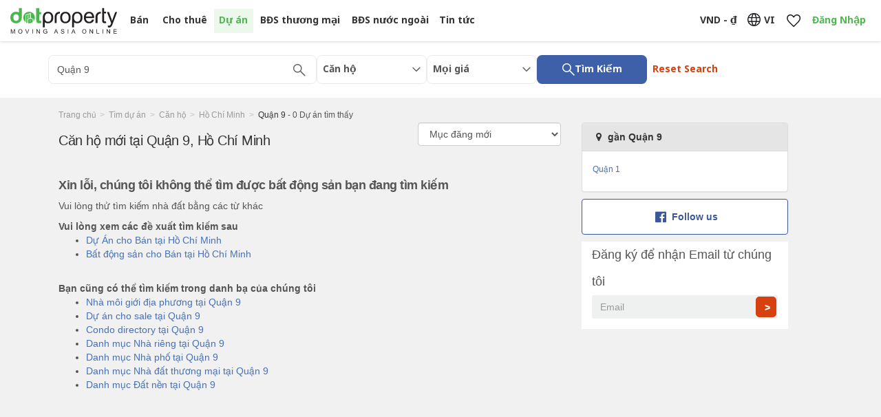

--- FILE ---
content_type: text/html; charset=UTF-8
request_url: https://www.dotproperty.com.vn/new-homes/condo/h%E1%BB%93-ch%C3%AD-minh/qu%E1%BA%ADn-9
body_size: 27543
content:
<!DOCTYPE html>
<html lang="vi" class="vi">
    <head>
            
        <link rel="stylesheet" href="//build.dotproperty.com.vn/css/app.ba31abb28681b066b614.css">
        <link rel="stylesheet" href="//build.dotproperty.com.vn/css/extension.ba31abb28681b066b614.css" media="none" onload="if(media!='all')media='all'">

                    <link rel="stylesheet" href="//build.dotproperty.com.vn/assets/app_new-2263db0d.css">
        
        <link rel="preload" as="font" type="font/woff2" crossorigin href="//build.dotproperty.com.vn/fonts/fontawesome-webfont.woff2"/>
        <link rel="preload" as="font" type="font/woff" crossorigin href="//build.dotproperty.com.vn/fonts/dp-font-20022019v2.woff"/>
       
                                                    <style>
        
                                            .search-bg.VN{background-image: url(/img/bg/vn-4.jpg)}
                        </style>

        
        <link rel="dns-prefetch" href="//adservice.google.com">
<link rel="dns-prefetch" href="//connect.facebook.net">
<link rel="dns-prefetch" href="//googleads.g.doubleclick.net">
<link rel="dns-prefetch" href="//pagead2.googlesyndication.com">
<link rel="dns-prefetch" href="//scripts.mitula.net">
<link rel="dns-prefetch" href="//securepubads.g.doubleclick.net">
<link rel="dns-prefetch" href="//tpc.googlesyndication.com">
<link rel="dns-prefetch" href="//trackcmp.net">
<link rel="dns-prefetch" href="//bam.nr-data.net">
<link rel="dns-prefetch" href="//trackcmp.net">
<link rel="dns-prefetch" href="//cdn.onesignal.com">
<link rel="dns-prefetch" href="//js-agent.newrelic.com">
<link rel="dns-prefetch" href="//onesignal.com">
<link rel="dns-prefetch" href="//partner.googleadservices.com">
<link rel="dns-prefetch" href="//www.google-analytics.com">
<link rel="dns-prefetch" href="//www.googleadservices.com">
<link rel="dns-prefetch" href="//www.googletagmanager.com">
<link rel="dns-prefetch" href="//www.googletagservices.com">
<link rel="dns-prefetch" href="//www.gstatic.com">
<link rel="preconnect" href="//projects-manager-images.prd.lifullconnect.com">
<link rel="preconnect" href="//build.dotproperty.com.vn">
<link rel="preconnect" href="//photosrp.dotproperty.co.th">
<link rel="preconnect" href="//fonts.googleapis.com">
<link rel="preconnect" href="//fonts.gstatic.com" crossorigin>    
        <meta charset="utf-8">
        <meta http-equiv="X-UA-Compatible" content="IE=edge"><script type="text/javascript">(window.NREUM||(NREUM={})).init={ajax:{deny_list:["bam.nr-data.net"]},feature_flags:["soft_nav"]};(window.NREUM||(NREUM={})).loader_config={licenseKey:"4fd6d91298",applicationID:"582062536",browserID:"582063040"};;/*! For license information please see nr-loader-rum-1.308.0.min.js.LICENSE.txt */
(()=>{var e,t,r={163:(e,t,r)=>{"use strict";r.d(t,{j:()=>E});var n=r(384),i=r(1741);var a=r(2555);r(860).K7.genericEvents;const s="experimental.resources",o="register",c=e=>{if(!e||"string"!=typeof e)return!1;try{document.createDocumentFragment().querySelector(e)}catch{return!1}return!0};var d=r(2614),u=r(944),l=r(8122);const f="[data-nr-mask]",g=e=>(0,l.a)(e,(()=>{const e={feature_flags:[],experimental:{allow_registered_children:!1,resources:!1},mask_selector:"*",block_selector:"[data-nr-block]",mask_input_options:{color:!1,date:!1,"datetime-local":!1,email:!1,month:!1,number:!1,range:!1,search:!1,tel:!1,text:!1,time:!1,url:!1,week:!1,textarea:!1,select:!1,password:!0}};return{ajax:{deny_list:void 0,block_internal:!0,enabled:!0,autoStart:!0},api:{get allow_registered_children(){return e.feature_flags.includes(o)||e.experimental.allow_registered_children},set allow_registered_children(t){e.experimental.allow_registered_children=t},duplicate_registered_data:!1},browser_consent_mode:{enabled:!1},distributed_tracing:{enabled:void 0,exclude_newrelic_header:void 0,cors_use_newrelic_header:void 0,cors_use_tracecontext_headers:void 0,allowed_origins:void 0},get feature_flags(){return e.feature_flags},set feature_flags(t){e.feature_flags=t},generic_events:{enabled:!0,autoStart:!0},harvest:{interval:30},jserrors:{enabled:!0,autoStart:!0},logging:{enabled:!0,autoStart:!0},metrics:{enabled:!0,autoStart:!0},obfuscate:void 0,page_action:{enabled:!0},page_view_event:{enabled:!0,autoStart:!0},page_view_timing:{enabled:!0,autoStart:!0},performance:{capture_marks:!1,capture_measures:!1,capture_detail:!0,resources:{get enabled(){return e.feature_flags.includes(s)||e.experimental.resources},set enabled(t){e.experimental.resources=t},asset_types:[],first_party_domains:[],ignore_newrelic:!0}},privacy:{cookies_enabled:!0},proxy:{assets:void 0,beacon:void 0},session:{expiresMs:d.wk,inactiveMs:d.BB},session_replay:{autoStart:!0,enabled:!1,preload:!1,sampling_rate:10,error_sampling_rate:100,collect_fonts:!1,inline_images:!1,fix_stylesheets:!0,mask_all_inputs:!0,get mask_text_selector(){return e.mask_selector},set mask_text_selector(t){c(t)?e.mask_selector="".concat(t,",").concat(f):""===t||null===t?e.mask_selector=f:(0,u.R)(5,t)},get block_class(){return"nr-block"},get ignore_class(){return"nr-ignore"},get mask_text_class(){return"nr-mask"},get block_selector(){return e.block_selector},set block_selector(t){c(t)?e.block_selector+=",".concat(t):""!==t&&(0,u.R)(6,t)},get mask_input_options(){return e.mask_input_options},set mask_input_options(t){t&&"object"==typeof t?e.mask_input_options={...t,password:!0}:(0,u.R)(7,t)}},session_trace:{enabled:!0,autoStart:!0},soft_navigations:{enabled:!0,autoStart:!0},spa:{enabled:!0,autoStart:!0},ssl:void 0,user_actions:{enabled:!0,elementAttributes:["id","className","tagName","type"]}}})());var p=r(6154),m=r(9324);let h=0;const v={buildEnv:m.F3,distMethod:m.Xs,version:m.xv,originTime:p.WN},b={consented:!1},y={appMetadata:{},get consented(){return this.session?.state?.consent||b.consented},set consented(e){b.consented=e},customTransaction:void 0,denyList:void 0,disabled:!1,harvester:void 0,isolatedBacklog:!1,isRecording:!1,loaderType:void 0,maxBytes:3e4,obfuscator:void 0,onerror:void 0,ptid:void 0,releaseIds:{},session:void 0,timeKeeper:void 0,registeredEntities:[],jsAttributesMetadata:{bytes:0},get harvestCount(){return++h}},_=e=>{const t=(0,l.a)(e,y),r=Object.keys(v).reduce((e,t)=>(e[t]={value:v[t],writable:!1,configurable:!0,enumerable:!0},e),{});return Object.defineProperties(t,r)};var w=r(5701);const x=e=>{const t=e.startsWith("http");e+="/",r.p=t?e:"https://"+e};var R=r(7836),k=r(3241);const A={accountID:void 0,trustKey:void 0,agentID:void 0,licenseKey:void 0,applicationID:void 0,xpid:void 0},S=e=>(0,l.a)(e,A),T=new Set;function E(e,t={},r,s){let{init:o,info:c,loader_config:d,runtime:u={},exposed:l=!0}=t;if(!c){const e=(0,n.pV)();o=e.init,c=e.info,d=e.loader_config}e.init=g(o||{}),e.loader_config=S(d||{}),c.jsAttributes??={},p.bv&&(c.jsAttributes.isWorker=!0),e.info=(0,a.D)(c);const f=e.init,m=[c.beacon,c.errorBeacon];T.has(e.agentIdentifier)||(f.proxy.assets&&(x(f.proxy.assets),m.push(f.proxy.assets)),f.proxy.beacon&&m.push(f.proxy.beacon),e.beacons=[...m],function(e){const t=(0,n.pV)();Object.getOwnPropertyNames(i.W.prototype).forEach(r=>{const n=i.W.prototype[r];if("function"!=typeof n||"constructor"===n)return;let a=t[r];e[r]&&!1!==e.exposed&&"micro-agent"!==e.runtime?.loaderType&&(t[r]=(...t)=>{const n=e[r](...t);return a?a(...t):n})})}(e),(0,n.US)("activatedFeatures",w.B)),u.denyList=[...f.ajax.deny_list||[],...f.ajax.block_internal?m:[]],u.ptid=e.agentIdentifier,u.loaderType=r,e.runtime=_(u),T.has(e.agentIdentifier)||(e.ee=R.ee.get(e.agentIdentifier),e.exposed=l,(0,k.W)({agentIdentifier:e.agentIdentifier,drained:!!w.B?.[e.agentIdentifier],type:"lifecycle",name:"initialize",feature:void 0,data:e.config})),T.add(e.agentIdentifier)}},384:(e,t,r)=>{"use strict";r.d(t,{NT:()=>s,US:()=>u,Zm:()=>o,bQ:()=>d,dV:()=>c,pV:()=>l});var n=r(6154),i=r(1863),a=r(1910);const s={beacon:"bam.nr-data.net",errorBeacon:"bam.nr-data.net"};function o(){return n.gm.NREUM||(n.gm.NREUM={}),void 0===n.gm.newrelic&&(n.gm.newrelic=n.gm.NREUM),n.gm.NREUM}function c(){let e=o();return e.o||(e.o={ST:n.gm.setTimeout,SI:n.gm.setImmediate||n.gm.setInterval,CT:n.gm.clearTimeout,XHR:n.gm.XMLHttpRequest,REQ:n.gm.Request,EV:n.gm.Event,PR:n.gm.Promise,MO:n.gm.MutationObserver,FETCH:n.gm.fetch,WS:n.gm.WebSocket},(0,a.i)(...Object.values(e.o))),e}function d(e,t){let r=o();r.initializedAgents??={},t.initializedAt={ms:(0,i.t)(),date:new Date},r.initializedAgents[e]=t}function u(e,t){o()[e]=t}function l(){return function(){let e=o();const t=e.info||{};e.info={beacon:s.beacon,errorBeacon:s.errorBeacon,...t}}(),function(){let e=o();const t=e.init||{};e.init={...t}}(),c(),function(){let e=o();const t=e.loader_config||{};e.loader_config={...t}}(),o()}},782:(e,t,r)=>{"use strict";r.d(t,{T:()=>n});const n=r(860).K7.pageViewTiming},860:(e,t,r)=>{"use strict";r.d(t,{$J:()=>u,K7:()=>c,P3:()=>d,XX:()=>i,Yy:()=>o,df:()=>a,qY:()=>n,v4:()=>s});const n="events",i="jserrors",a="browser/blobs",s="rum",o="browser/logs",c={ajax:"ajax",genericEvents:"generic_events",jserrors:i,logging:"logging",metrics:"metrics",pageAction:"page_action",pageViewEvent:"page_view_event",pageViewTiming:"page_view_timing",sessionReplay:"session_replay",sessionTrace:"session_trace",softNav:"soft_navigations",spa:"spa"},d={[c.pageViewEvent]:1,[c.pageViewTiming]:2,[c.metrics]:3,[c.jserrors]:4,[c.spa]:5,[c.ajax]:6,[c.sessionTrace]:7,[c.softNav]:8,[c.sessionReplay]:9,[c.logging]:10,[c.genericEvents]:11},u={[c.pageViewEvent]:s,[c.pageViewTiming]:n,[c.ajax]:n,[c.spa]:n,[c.softNav]:n,[c.metrics]:i,[c.jserrors]:i,[c.sessionTrace]:a,[c.sessionReplay]:a,[c.logging]:o,[c.genericEvents]:"ins"}},944:(e,t,r)=>{"use strict";r.d(t,{R:()=>i});var n=r(3241);function i(e,t){"function"==typeof console.debug&&(console.debug("New Relic Warning: https://github.com/newrelic/newrelic-browser-agent/blob/main/docs/warning-codes.md#".concat(e),t),(0,n.W)({agentIdentifier:null,drained:null,type:"data",name:"warn",feature:"warn",data:{code:e,secondary:t}}))}},1687:(e,t,r)=>{"use strict";r.d(t,{Ak:()=>d,Ze:()=>f,x3:()=>u});var n=r(3241),i=r(7836),a=r(3606),s=r(860),o=r(2646);const c={};function d(e,t){const r={staged:!1,priority:s.P3[t]||0};l(e),c[e].get(t)||c[e].set(t,r)}function u(e,t){e&&c[e]&&(c[e].get(t)&&c[e].delete(t),p(e,t,!1),c[e].size&&g(e))}function l(e){if(!e)throw new Error("agentIdentifier required");c[e]||(c[e]=new Map)}function f(e="",t="feature",r=!1){if(l(e),!e||!c[e].get(t)||r)return p(e,t);c[e].get(t).staged=!0,g(e)}function g(e){const t=Array.from(c[e]);t.every(([e,t])=>t.staged)&&(t.sort((e,t)=>e[1].priority-t[1].priority),t.forEach(([t])=>{c[e].delete(t),p(e,t)}))}function p(e,t,r=!0){const s=e?i.ee.get(e):i.ee,c=a.i.handlers;if(!s.aborted&&s.backlog&&c){if((0,n.W)({agentIdentifier:e,type:"lifecycle",name:"drain",feature:t}),r){const e=s.backlog[t],r=c[t];if(r){for(let t=0;e&&t<e.length;++t)m(e[t],r);Object.entries(r).forEach(([e,t])=>{Object.values(t||{}).forEach(t=>{t[0]?.on&&t[0]?.context()instanceof o.y&&t[0].on(e,t[1])})})}}s.isolatedBacklog||delete c[t],s.backlog[t]=null,s.emit("drain-"+t,[])}}function m(e,t){var r=e[1];Object.values(t[r]||{}).forEach(t=>{var r=e[0];if(t[0]===r){var n=t[1],i=e[3],a=e[2];n.apply(i,a)}})}},1738:(e,t,r)=>{"use strict";r.d(t,{U:()=>g,Y:()=>f});var n=r(3241),i=r(9908),a=r(1863),s=r(944),o=r(5701),c=r(3969),d=r(8362),u=r(860),l=r(4261);function f(e,t,r,a){const f=a||r;!f||f[e]&&f[e]!==d.d.prototype[e]||(f[e]=function(){(0,i.p)(c.xV,["API/"+e+"/called"],void 0,u.K7.metrics,r.ee),(0,n.W)({agentIdentifier:r.agentIdentifier,drained:!!o.B?.[r.agentIdentifier],type:"data",name:"api",feature:l.Pl+e,data:{}});try{return t.apply(this,arguments)}catch(e){(0,s.R)(23,e)}})}function g(e,t,r,n,s){const o=e.info;null===r?delete o.jsAttributes[t]:o.jsAttributes[t]=r,(s||null===r)&&(0,i.p)(l.Pl+n,[(0,a.t)(),t,r],void 0,"session",e.ee)}},1741:(e,t,r)=>{"use strict";r.d(t,{W:()=>a});var n=r(944),i=r(4261);class a{#e(e,...t){if(this[e]!==a.prototype[e])return this[e](...t);(0,n.R)(35,e)}addPageAction(e,t){return this.#e(i.hG,e,t)}register(e){return this.#e(i.eY,e)}recordCustomEvent(e,t){return this.#e(i.fF,e,t)}setPageViewName(e,t){return this.#e(i.Fw,e,t)}setCustomAttribute(e,t,r){return this.#e(i.cD,e,t,r)}noticeError(e,t){return this.#e(i.o5,e,t)}setUserId(e,t=!1){return this.#e(i.Dl,e,t)}setApplicationVersion(e){return this.#e(i.nb,e)}setErrorHandler(e){return this.#e(i.bt,e)}addRelease(e,t){return this.#e(i.k6,e,t)}log(e,t){return this.#e(i.$9,e,t)}start(){return this.#e(i.d3)}finished(e){return this.#e(i.BL,e)}recordReplay(){return this.#e(i.CH)}pauseReplay(){return this.#e(i.Tb)}addToTrace(e){return this.#e(i.U2,e)}setCurrentRouteName(e){return this.#e(i.PA,e)}interaction(e){return this.#e(i.dT,e)}wrapLogger(e,t,r){return this.#e(i.Wb,e,t,r)}measure(e,t){return this.#e(i.V1,e,t)}consent(e){return this.#e(i.Pv,e)}}},1863:(e,t,r)=>{"use strict";function n(){return Math.floor(performance.now())}r.d(t,{t:()=>n})},1910:(e,t,r)=>{"use strict";r.d(t,{i:()=>a});var n=r(944);const i=new Map;function a(...e){return e.every(e=>{if(i.has(e))return i.get(e);const t="function"==typeof e?e.toString():"",r=t.includes("[native code]"),a=t.includes("nrWrapper");return r||a||(0,n.R)(64,e?.name||t),i.set(e,r),r})}},2555:(e,t,r)=>{"use strict";r.d(t,{D:()=>o,f:()=>s});var n=r(384),i=r(8122);const a={beacon:n.NT.beacon,errorBeacon:n.NT.errorBeacon,licenseKey:void 0,applicationID:void 0,sa:void 0,queueTime:void 0,applicationTime:void 0,ttGuid:void 0,user:void 0,account:void 0,product:void 0,extra:void 0,jsAttributes:{},userAttributes:void 0,atts:void 0,transactionName:void 0,tNamePlain:void 0};function s(e){try{return!!e.licenseKey&&!!e.errorBeacon&&!!e.applicationID}catch(e){return!1}}const o=e=>(0,i.a)(e,a)},2614:(e,t,r)=>{"use strict";r.d(t,{BB:()=>s,H3:()=>n,g:()=>d,iL:()=>c,tS:()=>o,uh:()=>i,wk:()=>a});const n="NRBA",i="SESSION",a=144e5,s=18e5,o={STARTED:"session-started",PAUSE:"session-pause",RESET:"session-reset",RESUME:"session-resume",UPDATE:"session-update"},c={SAME_TAB:"same-tab",CROSS_TAB:"cross-tab"},d={OFF:0,FULL:1,ERROR:2}},2646:(e,t,r)=>{"use strict";r.d(t,{y:()=>n});class n{constructor(e){this.contextId=e}}},2843:(e,t,r)=>{"use strict";r.d(t,{G:()=>a,u:()=>i});var n=r(3878);function i(e,t=!1,r,i){(0,n.DD)("visibilitychange",function(){if(t)return void("hidden"===document.visibilityState&&e());e(document.visibilityState)},r,i)}function a(e,t,r){(0,n.sp)("pagehide",e,t,r)}},3241:(e,t,r)=>{"use strict";r.d(t,{W:()=>a});var n=r(6154);const i="newrelic";function a(e={}){try{n.gm.dispatchEvent(new CustomEvent(i,{detail:e}))}catch(e){}}},3606:(e,t,r)=>{"use strict";r.d(t,{i:()=>a});var n=r(9908);a.on=s;var i=a.handlers={};function a(e,t,r,a){s(a||n.d,i,e,t,r)}function s(e,t,r,i,a){a||(a="feature"),e||(e=n.d);var s=t[a]=t[a]||{};(s[r]=s[r]||[]).push([e,i])}},3878:(e,t,r)=>{"use strict";function n(e,t){return{capture:e,passive:!1,signal:t}}function i(e,t,r=!1,i){window.addEventListener(e,t,n(r,i))}function a(e,t,r=!1,i){document.addEventListener(e,t,n(r,i))}r.d(t,{DD:()=>a,jT:()=>n,sp:()=>i})},3969:(e,t,r)=>{"use strict";r.d(t,{TZ:()=>n,XG:()=>o,rs:()=>i,xV:()=>s,z_:()=>a});const n=r(860).K7.metrics,i="sm",a="cm",s="storeSupportabilityMetrics",o="storeEventMetrics"},4234:(e,t,r)=>{"use strict";r.d(t,{W:()=>a});var n=r(7836),i=r(1687);class a{constructor(e,t){this.agentIdentifier=e,this.ee=n.ee.get(e),this.featureName=t,this.blocked=!1}deregisterDrain(){(0,i.x3)(this.agentIdentifier,this.featureName)}}},4261:(e,t,r)=>{"use strict";r.d(t,{$9:()=>d,BL:()=>o,CH:()=>g,Dl:()=>_,Fw:()=>y,PA:()=>h,Pl:()=>n,Pv:()=>k,Tb:()=>l,U2:()=>a,V1:()=>R,Wb:()=>x,bt:()=>b,cD:()=>v,d3:()=>w,dT:()=>c,eY:()=>p,fF:()=>f,hG:()=>i,k6:()=>s,nb:()=>m,o5:()=>u});const n="api-",i="addPageAction",a="addToTrace",s="addRelease",o="finished",c="interaction",d="log",u="noticeError",l="pauseReplay",f="recordCustomEvent",g="recordReplay",p="register",m="setApplicationVersion",h="setCurrentRouteName",v="setCustomAttribute",b="setErrorHandler",y="setPageViewName",_="setUserId",w="start",x="wrapLogger",R="measure",k="consent"},5289:(e,t,r)=>{"use strict";r.d(t,{GG:()=>s,Qr:()=>c,sB:()=>o});var n=r(3878),i=r(6389);function a(){return"undefined"==typeof document||"complete"===document.readyState}function s(e,t){if(a())return e();const r=(0,i.J)(e),s=setInterval(()=>{a()&&(clearInterval(s),r())},500);(0,n.sp)("load",r,t)}function o(e){if(a())return e();(0,n.DD)("DOMContentLoaded",e)}function c(e){if(a())return e();(0,n.sp)("popstate",e)}},5607:(e,t,r)=>{"use strict";r.d(t,{W:()=>n});const n=(0,r(9566).bz)()},5701:(e,t,r)=>{"use strict";r.d(t,{B:()=>a,t:()=>s});var n=r(3241);const i=new Set,a={};function s(e,t){const r=t.agentIdentifier;a[r]??={},e&&"object"==typeof e&&(i.has(r)||(t.ee.emit("rumresp",[e]),a[r]=e,i.add(r),(0,n.W)({agentIdentifier:r,loaded:!0,drained:!0,type:"lifecycle",name:"load",feature:void 0,data:e})))}},6154:(e,t,r)=>{"use strict";r.d(t,{OF:()=>c,RI:()=>i,WN:()=>u,bv:()=>a,eN:()=>l,gm:()=>s,mw:()=>o,sb:()=>d});var n=r(1863);const i="undefined"!=typeof window&&!!window.document,a="undefined"!=typeof WorkerGlobalScope&&("undefined"!=typeof self&&self instanceof WorkerGlobalScope&&self.navigator instanceof WorkerNavigator||"undefined"!=typeof globalThis&&globalThis instanceof WorkerGlobalScope&&globalThis.navigator instanceof WorkerNavigator),s=i?window:"undefined"!=typeof WorkerGlobalScope&&("undefined"!=typeof self&&self instanceof WorkerGlobalScope&&self||"undefined"!=typeof globalThis&&globalThis instanceof WorkerGlobalScope&&globalThis),o=Boolean("hidden"===s?.document?.visibilityState),c=/iPad|iPhone|iPod/.test(s.navigator?.userAgent),d=c&&"undefined"==typeof SharedWorker,u=((()=>{const e=s.navigator?.userAgent?.match(/Firefox[/\s](\d+\.\d+)/);Array.isArray(e)&&e.length>=2&&e[1]})(),Date.now()-(0,n.t)()),l=()=>"undefined"!=typeof PerformanceNavigationTiming&&s?.performance?.getEntriesByType("navigation")?.[0]?.responseStart},6389:(e,t,r)=>{"use strict";function n(e,t=500,r={}){const n=r?.leading||!1;let i;return(...r)=>{n&&void 0===i&&(e.apply(this,r),i=setTimeout(()=>{i=clearTimeout(i)},t)),n||(clearTimeout(i),i=setTimeout(()=>{e.apply(this,r)},t))}}function i(e){let t=!1;return(...r)=>{t||(t=!0,e.apply(this,r))}}r.d(t,{J:()=>i,s:()=>n})},6630:(e,t,r)=>{"use strict";r.d(t,{T:()=>n});const n=r(860).K7.pageViewEvent},7699:(e,t,r)=>{"use strict";r.d(t,{It:()=>a,KC:()=>o,No:()=>i,qh:()=>s});var n=r(860);const i=16e3,a=1e6,s="SESSION_ERROR",o={[n.K7.logging]:!0,[n.K7.genericEvents]:!1,[n.K7.jserrors]:!1,[n.K7.ajax]:!1}},7836:(e,t,r)=>{"use strict";r.d(t,{P:()=>o,ee:()=>c});var n=r(384),i=r(8990),a=r(2646),s=r(5607);const o="nr@context:".concat(s.W),c=function e(t,r){var n={},s={},u={},l=!1;try{l=16===r.length&&d.initializedAgents?.[r]?.runtime.isolatedBacklog}catch(e){}var f={on:p,addEventListener:p,removeEventListener:function(e,t){var r=n[e];if(!r)return;for(var i=0;i<r.length;i++)r[i]===t&&r.splice(i,1)},emit:function(e,r,n,i,a){!1!==a&&(a=!0);if(c.aborted&&!i)return;t&&a&&t.emit(e,r,n);var o=g(n);m(e).forEach(e=>{e.apply(o,r)});var d=v()[s[e]];d&&d.push([f,e,r,o]);return o},get:h,listeners:m,context:g,buffer:function(e,t){const r=v();if(t=t||"feature",f.aborted)return;Object.entries(e||{}).forEach(([e,n])=>{s[n]=t,t in r||(r[t]=[])})},abort:function(){f._aborted=!0,Object.keys(f.backlog).forEach(e=>{delete f.backlog[e]})},isBuffering:function(e){return!!v()[s[e]]},debugId:r,backlog:l?{}:t&&"object"==typeof t.backlog?t.backlog:{},isolatedBacklog:l};return Object.defineProperty(f,"aborted",{get:()=>{let e=f._aborted||!1;return e||(t&&(e=t.aborted),e)}}),f;function g(e){return e&&e instanceof a.y?e:e?(0,i.I)(e,o,()=>new a.y(o)):new a.y(o)}function p(e,t){n[e]=m(e).concat(t)}function m(e){return n[e]||[]}function h(t){return u[t]=u[t]||e(f,t)}function v(){return f.backlog}}(void 0,"globalEE"),d=(0,n.Zm)();d.ee||(d.ee=c)},8122:(e,t,r)=>{"use strict";r.d(t,{a:()=>i});var n=r(944);function i(e,t){try{if(!e||"object"!=typeof e)return(0,n.R)(3);if(!t||"object"!=typeof t)return(0,n.R)(4);const r=Object.create(Object.getPrototypeOf(t),Object.getOwnPropertyDescriptors(t)),a=0===Object.keys(r).length?e:r;for(let s in a)if(void 0!==e[s])try{if(null===e[s]){r[s]=null;continue}Array.isArray(e[s])&&Array.isArray(t[s])?r[s]=Array.from(new Set([...e[s],...t[s]])):"object"==typeof e[s]&&"object"==typeof t[s]?r[s]=i(e[s],t[s]):r[s]=e[s]}catch(e){r[s]||(0,n.R)(1,e)}return r}catch(e){(0,n.R)(2,e)}}},8362:(e,t,r)=>{"use strict";r.d(t,{d:()=>a});var n=r(9566),i=r(1741);class a extends i.W{agentIdentifier=(0,n.LA)(16)}},8374:(e,t,r)=>{r.nc=(()=>{try{return document?.currentScript?.nonce}catch(e){}return""})()},8990:(e,t,r)=>{"use strict";r.d(t,{I:()=>i});var n=Object.prototype.hasOwnProperty;function i(e,t,r){if(n.call(e,t))return e[t];var i=r();if(Object.defineProperty&&Object.keys)try{return Object.defineProperty(e,t,{value:i,writable:!0,enumerable:!1}),i}catch(e){}return e[t]=i,i}},9324:(e,t,r)=>{"use strict";r.d(t,{F3:()=>i,Xs:()=>a,xv:()=>n});const n="1.308.0",i="PROD",a="CDN"},9566:(e,t,r)=>{"use strict";r.d(t,{LA:()=>o,bz:()=>s});var n=r(6154);const i="xxxxxxxx-xxxx-4xxx-yxxx-xxxxxxxxxxxx";function a(e,t){return e?15&e[t]:16*Math.random()|0}function s(){const e=n.gm?.crypto||n.gm?.msCrypto;let t,r=0;return e&&e.getRandomValues&&(t=e.getRandomValues(new Uint8Array(30))),i.split("").map(e=>"x"===e?a(t,r++).toString(16):"y"===e?(3&a()|8).toString(16):e).join("")}function o(e){const t=n.gm?.crypto||n.gm?.msCrypto;let r,i=0;t&&t.getRandomValues&&(r=t.getRandomValues(new Uint8Array(e)));const s=[];for(var o=0;o<e;o++)s.push(a(r,i++).toString(16));return s.join("")}},9908:(e,t,r)=>{"use strict";r.d(t,{d:()=>n,p:()=>i});var n=r(7836).ee.get("handle");function i(e,t,r,i,a){a?(a.buffer([e],i),a.emit(e,t,r)):(n.buffer([e],i),n.emit(e,t,r))}}},n={};function i(e){var t=n[e];if(void 0!==t)return t.exports;var a=n[e]={exports:{}};return r[e](a,a.exports,i),a.exports}i.m=r,i.d=(e,t)=>{for(var r in t)i.o(t,r)&&!i.o(e,r)&&Object.defineProperty(e,r,{enumerable:!0,get:t[r]})},i.f={},i.e=e=>Promise.all(Object.keys(i.f).reduce((t,r)=>(i.f[r](e,t),t),[])),i.u=e=>"nr-rum-1.308.0.min.js",i.o=(e,t)=>Object.prototype.hasOwnProperty.call(e,t),e={},t="NRBA-1.308.0.PROD:",i.l=(r,n,a,s)=>{if(e[r])e[r].push(n);else{var o,c;if(void 0!==a)for(var d=document.getElementsByTagName("script"),u=0;u<d.length;u++){var l=d[u];if(l.getAttribute("src")==r||l.getAttribute("data-webpack")==t+a){o=l;break}}if(!o){c=!0;var f={296:"sha512-+MIMDsOcckGXa1EdWHqFNv7P+JUkd5kQwCBr3KE6uCvnsBNUrdSt4a/3/L4j4TxtnaMNjHpza2/erNQbpacJQA=="};(o=document.createElement("script")).charset="utf-8",i.nc&&o.setAttribute("nonce",i.nc),o.setAttribute("data-webpack",t+a),o.src=r,0!==o.src.indexOf(window.location.origin+"/")&&(o.crossOrigin="anonymous"),f[s]&&(o.integrity=f[s])}e[r]=[n];var g=(t,n)=>{o.onerror=o.onload=null,clearTimeout(p);var i=e[r];if(delete e[r],o.parentNode&&o.parentNode.removeChild(o),i&&i.forEach(e=>e(n)),t)return t(n)},p=setTimeout(g.bind(null,void 0,{type:"timeout",target:o}),12e4);o.onerror=g.bind(null,o.onerror),o.onload=g.bind(null,o.onload),c&&document.head.appendChild(o)}},i.r=e=>{"undefined"!=typeof Symbol&&Symbol.toStringTag&&Object.defineProperty(e,Symbol.toStringTag,{value:"Module"}),Object.defineProperty(e,"__esModule",{value:!0})},i.p="https://js-agent.newrelic.com/",(()=>{var e={374:0,840:0};i.f.j=(t,r)=>{var n=i.o(e,t)?e[t]:void 0;if(0!==n)if(n)r.push(n[2]);else{var a=new Promise((r,i)=>n=e[t]=[r,i]);r.push(n[2]=a);var s=i.p+i.u(t),o=new Error;i.l(s,r=>{if(i.o(e,t)&&(0!==(n=e[t])&&(e[t]=void 0),n)){var a=r&&("load"===r.type?"missing":r.type),s=r&&r.target&&r.target.src;o.message="Loading chunk "+t+" failed: ("+a+": "+s+")",o.name="ChunkLoadError",o.type=a,o.request=s,n[1](o)}},"chunk-"+t,t)}};var t=(t,r)=>{var n,a,[s,o,c]=r,d=0;if(s.some(t=>0!==e[t])){for(n in o)i.o(o,n)&&(i.m[n]=o[n]);if(c)c(i)}for(t&&t(r);d<s.length;d++)a=s[d],i.o(e,a)&&e[a]&&e[a][0](),e[a]=0},r=self["webpackChunk:NRBA-1.308.0.PROD"]=self["webpackChunk:NRBA-1.308.0.PROD"]||[];r.forEach(t.bind(null,0)),r.push=t.bind(null,r.push.bind(r))})(),(()=>{"use strict";i(8374);var e=i(8362),t=i(860);const r=Object.values(t.K7);var n=i(163);var a=i(9908),s=i(1863),o=i(4261),c=i(1738);var d=i(1687),u=i(4234),l=i(5289),f=i(6154),g=i(944),p=i(384);const m=e=>f.RI&&!0===e?.privacy.cookies_enabled;function h(e){return!!(0,p.dV)().o.MO&&m(e)&&!0===e?.session_trace.enabled}var v=i(6389),b=i(7699);class y extends u.W{constructor(e,t){super(e.agentIdentifier,t),this.agentRef=e,this.abortHandler=void 0,this.featAggregate=void 0,this.loadedSuccessfully=void 0,this.onAggregateImported=new Promise(e=>{this.loadedSuccessfully=e}),this.deferred=Promise.resolve(),!1===e.init[this.featureName].autoStart?this.deferred=new Promise((t,r)=>{this.ee.on("manual-start-all",(0,v.J)(()=>{(0,d.Ak)(e.agentIdentifier,this.featureName),t()}))}):(0,d.Ak)(e.agentIdentifier,t)}importAggregator(e,t,r={}){if(this.featAggregate)return;const n=async()=>{let n;await this.deferred;try{if(m(e.init)){const{setupAgentSession:t}=await i.e(296).then(i.bind(i,3305));n=t(e)}}catch(e){(0,g.R)(20,e),this.ee.emit("internal-error",[e]),(0,a.p)(b.qh,[e],void 0,this.featureName,this.ee)}try{if(!this.#t(this.featureName,n,e.init))return(0,d.Ze)(this.agentIdentifier,this.featureName),void this.loadedSuccessfully(!1);const{Aggregate:i}=await t();this.featAggregate=new i(e,r),e.runtime.harvester.initializedAggregates.push(this.featAggregate),this.loadedSuccessfully(!0)}catch(e){(0,g.R)(34,e),this.abortHandler?.(),(0,d.Ze)(this.agentIdentifier,this.featureName,!0),this.loadedSuccessfully(!1),this.ee&&this.ee.abort()}};f.RI?(0,l.GG)(()=>n(),!0):n()}#t(e,r,n){if(this.blocked)return!1;switch(e){case t.K7.sessionReplay:return h(n)&&!!r;case t.K7.sessionTrace:return!!r;default:return!0}}}var _=i(6630),w=i(2614),x=i(3241);class R extends y{static featureName=_.T;constructor(e){var t;super(e,_.T),this.setupInspectionEvents(e.agentIdentifier),t=e,(0,c.Y)(o.Fw,function(e,r){"string"==typeof e&&("/"!==e.charAt(0)&&(e="/"+e),t.runtime.customTransaction=(r||"http://custom.transaction")+e,(0,a.p)(o.Pl+o.Fw,[(0,s.t)()],void 0,void 0,t.ee))},t),this.importAggregator(e,()=>i.e(296).then(i.bind(i,3943)))}setupInspectionEvents(e){const t=(t,r)=>{t&&(0,x.W)({agentIdentifier:e,timeStamp:t.timeStamp,loaded:"complete"===t.target.readyState,type:"window",name:r,data:t.target.location+""})};(0,l.sB)(e=>{t(e,"DOMContentLoaded")}),(0,l.GG)(e=>{t(e,"load")}),(0,l.Qr)(e=>{t(e,"navigate")}),this.ee.on(w.tS.UPDATE,(t,r)=>{(0,x.W)({agentIdentifier:e,type:"lifecycle",name:"session",data:r})})}}class k extends e.d{constructor(e){var t;(super(),f.gm)?(this.features={},(0,p.bQ)(this.agentIdentifier,this),this.desiredFeatures=new Set(e.features||[]),this.desiredFeatures.add(R),(0,n.j)(this,e,e.loaderType||"agent"),t=this,(0,c.Y)(o.cD,function(e,r,n=!1){if("string"==typeof e){if(["string","number","boolean"].includes(typeof r)||null===r)return(0,c.U)(t,e,r,o.cD,n);(0,g.R)(40,typeof r)}else(0,g.R)(39,typeof e)},t),function(e){(0,c.Y)(o.Dl,function(t,r=!1){if("string"!=typeof t&&null!==t)return void(0,g.R)(41,typeof t);const n=e.info.jsAttributes["enduser.id"];r&&null!=n&&n!==t?(0,a.p)(o.Pl+"setUserIdAndResetSession",[t],void 0,"session",e.ee):(0,c.U)(e,"enduser.id",t,o.Dl,!0)},e)}(this),function(e){(0,c.Y)(o.nb,function(t){if("string"==typeof t||null===t)return(0,c.U)(e,"application.version",t,o.nb,!1);(0,g.R)(42,typeof t)},e)}(this),function(e){(0,c.Y)(o.d3,function(){e.ee.emit("manual-start-all")},e)}(this),function(e){(0,c.Y)(o.Pv,function(t=!0){if("boolean"==typeof t){if((0,a.p)(o.Pl+o.Pv,[t],void 0,"session",e.ee),e.runtime.consented=t,t){const t=e.features.page_view_event;t.onAggregateImported.then(e=>{const r=t.featAggregate;e&&!r.sentRum&&r.sendRum()})}}else(0,g.R)(65,typeof t)},e)}(this),this.run()):(0,g.R)(21)}get config(){return{info:this.info,init:this.init,loader_config:this.loader_config,runtime:this.runtime}}get api(){return this}run(){try{const e=function(e){const t={};return r.forEach(r=>{t[r]=!!e[r]?.enabled}),t}(this.init),n=[...this.desiredFeatures];n.sort((e,r)=>t.P3[e.featureName]-t.P3[r.featureName]),n.forEach(r=>{if(!e[r.featureName]&&r.featureName!==t.K7.pageViewEvent)return;if(r.featureName===t.K7.spa)return void(0,g.R)(67);const n=function(e){switch(e){case t.K7.ajax:return[t.K7.jserrors];case t.K7.sessionTrace:return[t.K7.ajax,t.K7.pageViewEvent];case t.K7.sessionReplay:return[t.K7.sessionTrace];case t.K7.pageViewTiming:return[t.K7.pageViewEvent];default:return[]}}(r.featureName).filter(e=>!(e in this.features));n.length>0&&(0,g.R)(36,{targetFeature:r.featureName,missingDependencies:n}),this.features[r.featureName]=new r(this)})}catch(e){(0,g.R)(22,e);for(const e in this.features)this.features[e].abortHandler?.();const t=(0,p.Zm)();delete t.initializedAgents[this.agentIdentifier]?.features,delete this.sharedAggregator;return t.ee.get(this.agentIdentifier).abort(),!1}}}var A=i(2843),S=i(782);class T extends y{static featureName=S.T;constructor(e){super(e,S.T),f.RI&&((0,A.u)(()=>(0,a.p)("docHidden",[(0,s.t)()],void 0,S.T,this.ee),!0),(0,A.G)(()=>(0,a.p)("winPagehide",[(0,s.t)()],void 0,S.T,this.ee)),this.importAggregator(e,()=>i.e(296).then(i.bind(i,2117))))}}var E=i(3969);class I extends y{static featureName=E.TZ;constructor(e){super(e,E.TZ),f.RI&&document.addEventListener("securitypolicyviolation",e=>{(0,a.p)(E.xV,["Generic/CSPViolation/Detected"],void 0,this.featureName,this.ee)}),this.importAggregator(e,()=>i.e(296).then(i.bind(i,9623)))}}new k({features:[R,T,I],loaderType:"lite"})})()})();</script>
                    <meta name="viewport" content="width=device-width, initial-scale=1">
                <title>Căn hộ mới tại Quận 9 | Dot Property</title>
        <meta name="description" content="Tìm kiếm 0 Căn hộ mới tại Quận 9, Hồ Chí Minh. Sở hữu tin rao tích hợp với hình ảnh, video, hình thực tế ảo, thông tin các căn sẵn có, loại phòng và giá, tìm kiếm Căn hộ mới tại Quận 9, Hồ Chí Minh dễ dàng hơn với Dot Property Việt Nam." />
        <meta name="csrf-token" content="jhyYF76RG0Lx6eLAKTr1OUNgv3MsHBNolElPKK2T" />
                <link rel="shortcut icon" href="https://www.dotproperty.com.vn/favicon.ico" type="image/x-icon">
        <link rel="apple-touch-icon-precomposed" href="https://www.dotproperty.com.vn/img/NewDotPropertyLogo-2019-Symbol-Green-180x180.png" />
                                                                                                                <link rel="canonical" href="https://www.dotproperty.com.vn/new-homes/condo/hồ-ch&iacute;-minh/quận-9" />
                                    
                    <link rel="alternate" href="https://www.dotproperty.com.vn/new-homes/condo/h%E1%BB%93-ch%C3%AD-minh/qu%E1%BA%ADn-9" hreflang="vi" />
                                            <link rel="alternate" href="https://www.dotproperty.com.vn/en/new-homes/condo/h%E1%BB%93-ch%C3%AD-minh/qu%E1%BA%ADn-9" hreflang="en" />
                                    <link rel="alternate" href="https://www.dotproperty.com.vn/en/new-homes/condo/hồ-ch&iacute;-minh/quận-9" hreflang="x-default"/>
                    
        
                    <meta name="robots" content="noindex,nofollow" />
            
        <meta property="fb:app_id" content="1541843749417231" />
        
                    <meta name="facebook-domain-verification" content="x9dl4jvlf8s1ykr56maw2fc7nd3d12" />
        
        
        <!-- HTML5 shim and Respond.js for IE8 support of HTML5 elements and media queries -->
        <!-- WARNING: Respond.js doesn't work if you view the page via file:// -->
        <!--[if lt IE 9]>
                <script src="https://oss.maxcdn.com/html5shiv/3.7.2/html5shiv.min.js"></script>
                <script src="https://oss.maxcdn.com/respond/1.4.2/respond.min.js"></script>
        <![endif]-->

                                    <script async="async" src="https://securepubads.g.doubleclick.net/tag/js/gpt.js"></script>
<script>
    var googletag = googletag || {};
    googletag.cmd = googletag.cmd || [];

    googletag.cmd.push(function() {
        googletag
            .pubads()
                                        googletag.defineSlot('/1241729/network_serp_horizontal_a', [[728, 90]], 'div-gpt-ad-1453785302847-3')
                .addService(googletag.pubads())
                .setCollapseEmptyDiv(true);
                    googletag.defineSlot('/1241729/network_serp_horizontal_b', [[300, 250]], 'div-gpt-ad-1533631292648-4')
                .addService(googletag.pubads())
                .setCollapseEmptyDiv(true);
                googletag.pubads().enableSingleRequest();
        googletag.enableServices();
    });
</script>
                                    <link rel="manifest" href="/manifest.json">
        <script>var OneSignal = window.OneSignal || [];</script>
        <script src="https://cdn.onesignal.com/sdks/OneSignalSDK.js" defer></script>
        
        <script type="text/javascript">
	var trackcmp_email = '';
	var trackcmp = document.createElement("script");
	trackcmp.async = true;
	trackcmp.type = 'text/javascript';
	trackcmp.src = '//trackcmp.net/visit?actid=798819991&e='+encodeURIComponent(trackcmp_email)+'&r='+encodeURIComponent(document.referrer)+'&u='+encodeURIComponent(window.location.href);
	var trackcmp_s = document.getElementsByTagName("script");
	if (trackcmp_s.length) {
		trackcmp_s[0].parentNode.appendChild(trackcmp);
	} else {
		var trackcmp_h = document.getElementsByTagName("head");
		trackcmp_h.length && trackcmp_h[0].appendChild(trackcmp);
	}
</script>

<script type="text/javascript">
    (function(e,t,o,n,p,r,i){e.visitorGlobalObjectAlias=n;e[e.visitorGlobalObjectAlias]=e[e.visitorGlobalObjectAlias]||function(){(e[e.visitorGlobalObjectAlias].q=e[e.visitorGlobalObjectAlias].q||[]).push(arguments)};e[e.visitorGlobalObjectAlias].l=(new Date).getTime();r=t.createElement("script");r.src=o;r.async=true;i=t.getElementsByTagName("script")[0];i.parentNode.insertBefore(r,i)})(window,document,"https://diffuser-cdn.app-us1.com/diffuser/diffuser.js","vgo");
    vgo('setAccount', '798819991');
    vgo('setTrackByDefault', true);

    vgo('process');
</script>    </head>

    <body data-pvid="sea_vn_pv_e5973ac3-951b-4150-b5a4-a378b9e0cb54">
        
                    <div class="lg:hidden">
                <div id="mobile-header" class="
    font-sans relative z-[1000]
    after:content-[''] after:absolute after:top-0 after:left-0 after:right-0 after:bottom-0 after:drop-shadow after:bg-white after:z-[-1]
">
    <div class="mobile-header-top flex items-center justify-between p-4 ">
    <a class="w-[150px]" href="https://www.dotproperty.com.vn">
        <img src="//build.dotproperty.com.vn/assets/dotproperty-default-67d34143.svg" class="w-full h-auto"  title="Open DotProperty"    alt="DotPropertyIcon"   />    </a>
    <div class="">
        <a
                role="button"
                href="javascript:void(0);"
                class="hamburger-menu p-3 pr-0"
        >
                <span class="inline-block w-[26px]">
                    <img src="//build.dotproperty.com.vn/assets/hamburger-2fdb0a34.svg" class="w-full h-auto"  title="Open Navigation Menu"    alt="Hamburger Icon"   />
                </span>
        </a>
    </div>
</div>    <div id="mobile-menu" class="hidden">
    <div class="mobile-menu-overlay-bg fixed top-0 left-0 right-0 bottom-0 bg-black/30 z-50 overflow-scroll max-h-full">
        <div class="text-base pt-12 pb-10 mobile-menu-container bg-white absolute top-0 right-0 w-full max-w-[280px] min-h-full transition-transform translate-x-full">
            <ul class="list-none m-0 p-0">
                <li>
    <a
        class="text-bold block py-4 px-7 active:underline  text-primary-base "
        href="https://www.dotproperty.com.vn/login"
    >
        Đăng Nhập
    </a>
</li>
                
                <li class="mobile-sub-menu-container">
    <a class="submenu-toggle cursor-pointer  text-bold block py-4 px-7 flex justify-between items-center ">
        ₫ VND
        <span class="submenu-toggle-icon inline-block w-[9px]">
            <img src="//build.dotproperty.com.vn/assets/chevron-down-7ea7deef.svg" class="w-full h-auto"  title="Downward Chevron Icon"    alt="Downward Chevron Icon"   />
        </span>
    </a>
            <div class="submenu-hidden-container hidden">
            <ul class="list-none m-0 pl-4">
                                    <li>
                        <a
    class="block py-4 px-7  active:underline   currency-change "
     href="javascript:void()"          title="USD"                             data-currency="USD"
            >
    $ USD
</a>                    </li>
                                    <li>
                        <a
    class="block py-4 px-7  active:underline   currency-change "
     href="javascript:void()"          title="EUR"                             data-currency="EUR"
            >
    &euro; EUR
</a>                    </li>
                                    <li>
                        <a
    class="block py-4 px-7  active:underline   currency-change "
     href="javascript:void()"          title="GBP"                             data-currency="GBP"
            >
    &pound; GBP
</a>                    </li>
                            </ul>
        </div>
        </li>
                <li class="mobile-sub-menu-container">
    <a class="submenu-toggle cursor-pointer  text-bold block py-4 px-7 flex justify-between items-center ">
        Tiếng Việt - VI
        <span class="submenu-toggle-icon inline-block w-[9px]">
            <img src="//build.dotproperty.com.vn/assets/chevron-down-7ea7deef.svg" class="w-full h-auto"  title="Downward Chevron Icon"    alt="Downward Chevron Icon"   />
        </span>
    </a>
            <div class="submenu-hidden-container hidden">
            <ul class="list-none m-0 pl-4">
                                    <li>
                        <a
    class="block py-4 px-7  active:underline  "
     href="https://www.dotproperty.com.vn/lang/en"          title="English - EN"      rel="nofollow"     >
    English - EN
</a>                    </li>
                            </ul>
        </div>
        </li>
                
                            </ul>
            <hr class="border-neutral-2 m-0 my-3" />            <ul class="list-none m-0 p-0">
                <li class="mobile-sub-menu-container">
    <a class="submenu-toggle cursor-pointer text-bold block py-4 px-7 flex justify-between items-center">
        Bán
        <span class="submenu-toggle-icon inline-block w-[9px]">
            <img src="//build.dotproperty.com.vn/assets/chevron-down-7ea7deef.svg" class="w-full h-auto"  title="Downward Chevron Icon"    alt="Downward Chevron Icon"   />
        </span>
    </a>
            <div class="submenu-hidden-container hidden">
            <ul class="list-none m-0 pl-4">
                                    <li>
                                                                                    <div class="text-bold">
                                    <a
    class="block py-4 px-7  active:underline   text-secondary-base "
     href="https://www.dotproperty.com.vn/properties-for-sale"                 >
    Việt Nam b&aacute;n bất động sản
</a>                                </div>
                                                                                                                <div>
                                    <ul class="list-none m-0 pl-4">
                                        <li>
                                            <a
    class="block py-4 px-7  active:underline  "
     href="https://www.dotproperty.com.vn/condos-for-sale"                 >
    B&aacute;n căn hộ
</a>                                        </li>
                                    </ul>
                                </div>
                                                                                                                <div>
                                    <ul class="list-none m-0 pl-4">
                                        <li>
                                            <a
    class="block py-4 px-7  active:underline  "
     href="https://www.dotproperty.com.vn/townhouses-for-sale"                 >
    B&aacute;n nh&agrave; phố
</a>                                        </li>
                                    </ul>
                                </div>
                                                                                                                <div>
                                    <ul class="list-none m-0 pl-4">
                                        <li>
                                            <a
    class="block py-4 px-7  active:underline  "
     href="https://www.dotproperty.com.vn/houses-for-sale"                 >
    B&aacute;n nh&agrave;
</a>                                        </li>
                                    </ul>
                                </div>
                                                                                                                <div>
                                    <ul class="list-none m-0 pl-4">
                                        <li>
                                            <a
    class="block py-4 px-7  active:underline  "
     href="https://www.dotproperty.com.vn/villas-for-sale"                 >
    B&aacute;n Villa
</a>                                        </li>
                                    </ul>
                                </div>
                                                                                                                <div>
                                    <ul class="list-none m-0 pl-4">
                                        <li>
                                            <a
    class="block py-4 px-7  active:underline  "
     href="https://www.dotproperty.com.vn/land-for-sale"                 >
    B&aacute;n đất nền
</a>                                        </li>
                                    </ul>
                                </div>
                                                                        </li>
                                    <li>
                                                                                    <div class="text-bold">
                                    <a
    class="block py-4 px-7   text-secondary-base "
                    >
    Dữ liệu
</a>                                </div>
                                                                                                                <div>
                                    <ul class="list-none m-0 pl-4">
                                        <li>
                                            <a
    class="block py-4 px-7  active:underline  "
     href="https://www.dotproperty.com.vn/agents/all"                 >
    C&ocirc;ng ty m&ocirc;i giới
</a>                                        </li>
                                    </ul>
                                </div>
                                                                                                                <div>
                                    <ul class="list-none m-0 pl-4">
                                        <li>
                                            <a
    class="block py-4 px-7  active:underline  "
     href="https://www.dotproperty.com.vn/condos/all"                 >
    Danh bạ dự &aacute;n căn hộ
</a>                                        </li>
                                    </ul>
                                </div>
                                                                                                                <div>
                                    <ul class="list-none m-0 pl-4">
                                        <li>
                                            <a
    class="block py-4 px-7  active:underline  "
     href="https://www.dotproperty.com.vn/developers"                 >
    Chủ dự &aacute;n
</a>                                        </li>
                                    </ul>
                                </div>
                                                                        </li>
                            </ul>
        </div>
    </li>
                <li class="mobile-sub-menu-container">
    <a class="submenu-toggle cursor-pointer text-bold block py-4 px-7 flex justify-between items-center">
        Cho thuê
        <span class="submenu-toggle-icon inline-block w-[9px]">
            <img src="//build.dotproperty.com.vn/assets/chevron-down-7ea7deef.svg" class="w-full h-auto"  title="Downward Chevron Icon"    alt="Downward Chevron Icon"   />
        </span>
    </a>
            <div class="submenu-hidden-container hidden">
            <ul class="list-none m-0 pl-4">
                                    <li>
                                                                                    <div class="text-bold">
                                    <a
    class="block py-4 px-7  active:underline   text-secondary-base "
     href="https://www.dotproperty.com.vn/properties-for-rent"                 >
    Việt Nam cho thu&ecirc; bất động sản
</a>                                </div>
                                                                                                                <div>
                                    <ul class="list-none m-0 pl-4">
                                        <li>
                                            <a
    class="block py-4 px-7  active:underline  "
     href="https://www.dotproperty.com.vn/condos-for-rent"                 >
    Cho thu&ecirc; căn hộ
</a>                                        </li>
                                    </ul>
                                </div>
                                                                                                                <div>
                                    <ul class="list-none m-0 pl-4">
                                        <li>
                                            <a
    class="block py-4 px-7  active:underline  "
     href="https://www.dotproperty.com.vn/townhouses-for-rent"                 >
    Cho thu&ecirc; nh&agrave; phố
</a>                                        </li>
                                    </ul>
                                </div>
                                                                                                                <div>
                                    <ul class="list-none m-0 pl-4">
                                        <li>
                                            <a
    class="block py-4 px-7  active:underline  "
     href="https://www.dotproperty.com.vn/houses-for-rent"                 >
    Cho thu&ecirc; nh&agrave;
</a>                                        </li>
                                    </ul>
                                </div>
                                                                                                                <div>
                                    <ul class="list-none m-0 pl-4">
                                        <li>
                                            <a
    class="block py-4 px-7  active:underline  "
     href="https://www.dotproperty.com.vn/villas-for-rent"                 >
    Cho thu&ecirc; Villa
</a>                                        </li>
                                    </ul>
                                </div>
                                                                                                                <div>
                                    <ul class="list-none m-0 pl-4">
                                        <li>
                                            <a
    class="block py-4 px-7  active:underline  "
     href="https://www.dotproperty.com.vn/serviced-apartments-for-rent"                 >
    Cho thu&ecirc; căn hộ dịch vụ
</a>                                        </li>
                                    </ul>
                                </div>
                                                                                                                <div>
                                    <ul class="list-none m-0 pl-4">
                                        <li>
                                            <a
    class="block py-4 px-7  active:underline  "
     href="https://www.dotproperty.com.vn/apartments-for-rent"                 >
    Cho thu&ecirc; căn hộ chung cư
</a>                                        </li>
                                    </ul>
                                </div>
                                                                        </li>
                                    <li>
                                                                                    <div class="text-bold">
                                    <a
    class="block py-4 px-7   text-secondary-base "
                    >
    Dữ liệu
</a>                                </div>
                                                                                                                <div>
                                    <ul class="list-none m-0 pl-4">
                                        <li>
                                            <a
    class="block py-4 px-7  active:underline  "
     href="https://www.dotproperty.com.vn/agents/all"                 >
    C&ocirc;ng ty m&ocirc;i giới
</a>                                        </li>
                                    </ul>
                                </div>
                                                                                                                <div>
                                    <ul class="list-none m-0 pl-4">
                                        <li>
                                            <a
    class="block py-4 px-7  active:underline  "
     href="https://www.dotproperty.com.vn/condos/all"                 >
    Danh bạ dự &aacute;n căn hộ
</a>                                        </li>
                                    </ul>
                                </div>
                                                                        </li>
                            </ul>
        </div>
    </li>
                                <li>
    <a
        class="text-bold block py-4 px-7 active:underline "
        href="https://www.dotproperty.com.vn/new-homes/all"
    >
        Dự &aacute;n
    </a>
</li>                
                <li class="mobile-sub-menu-container">
    <a class="submenu-toggle cursor-pointer text-bold block py-4 px-7 flex justify-between items-center">
        BĐS thương mại
        <span class="submenu-toggle-icon inline-block w-[9px]">
            <img src="//build.dotproperty.com.vn/assets/chevron-down-7ea7deef.svg" class="w-full h-auto"  title="Downward Chevron Icon"    alt="Downward Chevron Icon"   />
        </span>
    </a>
            <div class="submenu-hidden-container hidden">
            <ul class="list-none m-0 pl-4">
                                    <li>
                                                                                    <div class="text-bold">
                                    <a
    class="block py-4 px-7   text-secondary-base "
                    >
    Việt Nam bĐs thương mại
</a>                                </div>
                                                                                                                <div>
                                    <ul class="list-none m-0 pl-4">
                                        <li>
                                            <a
    class="block py-4 px-7  active:underline  "
     href="https://www.dotproperty.com.vn/commercial-property-for-rent"                 >
    Cho thu&ecirc; BĐS thương mại
</a>                                        </li>
                                    </ul>
                                </div>
                                                                                                                <div>
                                    <ul class="list-none m-0 pl-4">
                                        <li>
                                            <a
    class="block py-4 px-7  active:underline  "
     href="https://www.dotproperty.com.vn/offices-for-rent"                 >
    Cho thu&ecirc; văn ph&ograve;ng
</a>                                        </li>
                                    </ul>
                                </div>
                                                                                                                <div>
                                    <ul class="list-none m-0 pl-4">
                                        <li>
                                            <a
    class="block py-4 px-7  active:underline  "
     href="https://www.dotproperty.com.vn/retail-spaces-for-sale"                 >
    Cho thu&ecirc; cửa h&agrave;ng, ki-ốt
</a>                                        </li>
                                    </ul>
                                </div>
                                                                                                                <div>
                                    <ul class="list-none m-0 pl-4">
                                        <li>
                                            <a
    class="block py-4 px-7  active:underline  "
     href="https://www.dotproperty.com.vn/shophouse-for-sale"                 >
    B&aacute;n nh&agrave; phố thương mại (shophouse)
</a>                                        </li>
                                    </ul>
                                </div>
                                                                                                                <div>
                                    <ul class="list-none m-0 pl-4">
                                        <li>
                                            <a
    class="block py-4 px-7  active:underline  "
     href="https://www.dotproperty.com.vn/warehouses-for-sale"                 >
    B&aacute;n nh&agrave; kho, xưởng
</a>                                        </li>
                                    </ul>
                                </div>
                                                                                                                <div>
                                    <ul class="list-none m-0 pl-4">
                                        <li>
                                            <a
    class="block py-4 px-7  active:underline  "
     href="https://www.dotproperty.com.vn/hotels-for-sale"                 >
    B&aacute;n kh&aacute;ch sạn, khu nghỉ dưỡng
</a>                                        </li>
                                    </ul>
                                </div>
                                                                        </li>
                                    <li>
                                                                                    <div class="text-bold">
                                    <a
    class="block py-4 px-7   text-secondary-base "
                    >
    Dữ liệu
</a>                                </div>
                                                                                                                <div>
                                    <ul class="list-none m-0 pl-4">
                                        <li>
                                            <a
    class="block py-4 px-7  active:underline  "
     href="https://www.dotproperty.com.vn/commercial/all"                 >
    Danh bạ BĐS thương mại
</a>                                        </li>
                                    </ul>
                                </div>
                                                                        </li>
                            </ul>
        </div>
    </li>
                <li>
    <a
        class="text-bold block py-4 px-7 active:underline "
        href="https://www.dotproperty.com.vn/international"
    >
        BĐS nước ngo&agrave;i
    </a>
</li>
                
                                    <li>
    <a
        class="text-bold block py-4 px-7 active:underline "
        href="https://www.dotproperty.com.vn/blog/"
    >
        Tin tức
    </a>
</li>                
                
                            </ul>
            <div class="mobile-menu-close absolute top-0 right-0 px-6 pb-8 pt-4">
    <span class="block w-[15px]">
                <img src="//build.dotproperty.com.vn/assets/close-404a3c5c.svg" class="w-full h-auto"  title="Đ&oacute;ng"    alt="Đ&oacute;ng Icon"   />
    </span>
</div>        </div>
    </div>
</div>
    </div>            </div>

            <div class="hidden lg:block">
                <div id="desktop-header" class="font-sans bg-white border-b-2 border-gray-500 drop-shadow relative z-[1000]">
    <div class="desktop-header-top flex justify-between items-center
    py-6 px-6 h-[60px] w-full max-w-[1440px] mx-auto gap-3 border-b-2 border-shadow-1  z-[-1]">
    <a class="w-[156px] min-w-[156px]" href="https://www.dotproperty.com.vn">
        <img src="//build.dotproperty.com.vn/assets/dotproperty-default-67d34143.svg" class="w-full h-auto"  title="Open DotProperty"    alt="DotPropertyIcon"   />    </a>
    <ul id="desktop-menu-left" class="list-none m-0 py-2 pl-3 flex justify-start flex-wrap h-[60px] overflow-y-hidden items-center w-full gap-3">
    <li
     id="desktop-header-buy"     class="desktop-sub-menu-container "
>
    <a class="submenu-toggle hover:text-primary-base hover:bg-primary-10 cursor-pointer text-bold block p-4 rounded flex justify-between items-center gap-2 whitespace-nowrap  mt-2  "
                         href="https://www.dotproperty.com.vn/properties-for-sale" >
        Bán
            </a>

            <div class="h-2 z-50"></div>
        <div
                class="submenu-hidden-container absolute z-50 bg-white border border-solid
                border-neutral-3 rounded-xl shadow-lg hidden ">
            <ul class="list-none m-0 pl-0">
                                    <li>
                                                                                    <div class="text-bold">
                                    <a
    class="block py-4 pr-4 pl-6   text-secondary-base pl-4 "
                    >
    Việt Nam b&aacute;n bất động sản
</a>                                </div>
                                                                                                                <div>
                                    <ul class="list-none m-0 pl-0">
                                        <li>
                                            <a
    class="block py-4 pr-4 pl-6   pl-10 hover:bg-neutral-3 hover:text-neutral-1 "
     href="https://www.dotproperty.com.vn/condos-for-sale"                 >
    B&aacute;n căn hộ
</a>                                        </li>
                                    </ul>
                                </div>
                                                                                                                <div>
                                    <ul class="list-none m-0 pl-0">
                                        <li>
                                            <a
    class="block py-4 pr-4 pl-6   pl-10 hover:bg-neutral-3 hover:text-neutral-1 "
     href="https://www.dotproperty.com.vn/townhouses-for-sale"                 >
    B&aacute;n nh&agrave; phố
</a>                                        </li>
                                    </ul>
                                </div>
                                                                                                                <div>
                                    <ul class="list-none m-0 pl-0">
                                        <li>
                                            <a
    class="block py-4 pr-4 pl-6   pl-10 hover:bg-neutral-3 hover:text-neutral-1 "
     href="https://www.dotproperty.com.vn/houses-for-sale"                 >
    B&aacute;n nh&agrave;
</a>                                        </li>
                                    </ul>
                                </div>
                                                                                                                <div>
                                    <ul class="list-none m-0 pl-0">
                                        <li>
                                            <a
    class="block py-4 pr-4 pl-6   pl-10 hover:bg-neutral-3 hover:text-neutral-1 "
     href="https://www.dotproperty.com.vn/villas-for-sale"                 >
    B&aacute;n Villa
</a>                                        </li>
                                    </ul>
                                </div>
                                                                                                                <div>
                                    <ul class="list-none m-0 pl-0">
                                        <li>
                                            <a
    class="block py-4 pr-4 pl-6   pl-10 hover:bg-neutral-3 hover:text-neutral-1 "
     href="https://www.dotproperty.com.vn/land-for-sale"                 >
    B&aacute;n đất nền
</a>                                        </li>
                                    </ul>
                                </div>
                                                                        </li>
                                    <li>
                                                                                    <div class="text-bold">
                                    <a
    class="block py-4 pr-4 pl-6   text-secondary-base pl-4 "
                    >
    Dữ liệu
</a>                                </div>
                                                                                                                <div>
                                    <ul class="list-none m-0 pl-0">
                                        <li>
                                            <a
    class="block py-4 pr-4 pl-6   pl-10 hover:bg-neutral-3 hover:text-neutral-1 "
     href="https://www.dotproperty.com.vn/agents/all"                 >
    C&ocirc;ng ty m&ocirc;i giới
</a>                                        </li>
                                    </ul>
                                </div>
                                                                                                                <div>
                                    <ul class="list-none m-0 pl-0">
                                        <li>
                                            <a
    class="block py-4 pr-4 pl-6   pl-10 hover:bg-neutral-3 hover:text-neutral-1 "
     href="https://www.dotproperty.com.vn/condos/all"                 >
    Danh bạ dự &aacute;n căn hộ
</a>                                        </li>
                                    </ul>
                                </div>
                                                                                                                <div>
                                    <ul class="list-none m-0 pl-0">
                                        <li>
                                            <a
    class="block py-4 pr-4 pl-6   pl-10 hover:bg-neutral-3 hover:text-neutral-1 "
     href="https://www.dotproperty.com.vn/developers"                 >
    Chủ dự &aacute;n
</a>                                        </li>
                                    </ul>
                                </div>
                                                                        </li>
                            </ul>
        </div>
    </li>
    <li
     id="desktop-header-rent"     class="desktop-sub-menu-container "
>
    <a class="submenu-toggle hover:text-primary-base hover:bg-primary-10 cursor-pointer text-bold block p-4 rounded flex justify-between items-center gap-2 whitespace-nowrap  mt-2  "
                         href="https://www.dotproperty.com.vn/properties-for-rent" >
        Cho thuê
            </a>

            <div class="h-2 z-50"></div>
        <div
                class="submenu-hidden-container absolute z-50 bg-white border border-solid
                border-neutral-3 rounded-xl shadow-lg hidden ">
            <ul class="list-none m-0 pl-0">
                                    <li>
                                                                                    <div class="text-bold">
                                    <a
    class="block py-4 pr-4 pl-6   text-secondary-base pl-4 "
                    >
    Việt Nam cho thu&ecirc; bất động sản
</a>                                </div>
                                                                                                                <div>
                                    <ul class="list-none m-0 pl-0">
                                        <li>
                                            <a
    class="block py-4 pr-4 pl-6   pl-10 hover:bg-neutral-3 hover:text-neutral-1 "
     href="https://www.dotproperty.com.vn/condos-for-rent"                 >
    Cho thu&ecirc; căn hộ
</a>                                        </li>
                                    </ul>
                                </div>
                                                                                                                <div>
                                    <ul class="list-none m-0 pl-0">
                                        <li>
                                            <a
    class="block py-4 pr-4 pl-6   pl-10 hover:bg-neutral-3 hover:text-neutral-1 "
     href="https://www.dotproperty.com.vn/townhouses-for-rent"                 >
    Cho thu&ecirc; nh&agrave; phố
</a>                                        </li>
                                    </ul>
                                </div>
                                                                                                                <div>
                                    <ul class="list-none m-0 pl-0">
                                        <li>
                                            <a
    class="block py-4 pr-4 pl-6   pl-10 hover:bg-neutral-3 hover:text-neutral-1 "
     href="https://www.dotproperty.com.vn/houses-for-rent"                 >
    Cho thu&ecirc; nh&agrave;
</a>                                        </li>
                                    </ul>
                                </div>
                                                                                                                <div>
                                    <ul class="list-none m-0 pl-0">
                                        <li>
                                            <a
    class="block py-4 pr-4 pl-6   pl-10 hover:bg-neutral-3 hover:text-neutral-1 "
     href="https://www.dotproperty.com.vn/villas-for-rent"                 >
    Cho thu&ecirc; Villa
</a>                                        </li>
                                    </ul>
                                </div>
                                                                                                                <div>
                                    <ul class="list-none m-0 pl-0">
                                        <li>
                                            <a
    class="block py-4 pr-4 pl-6   pl-10 hover:bg-neutral-3 hover:text-neutral-1 "
     href="https://www.dotproperty.com.vn/serviced-apartments-for-rent"                 >
    Cho thu&ecirc; căn hộ dịch vụ
</a>                                        </li>
                                    </ul>
                                </div>
                                                                                                                <div>
                                    <ul class="list-none m-0 pl-0">
                                        <li>
                                            <a
    class="block py-4 pr-4 pl-6   pl-10 hover:bg-neutral-3 hover:text-neutral-1 "
     href="https://www.dotproperty.com.vn/apartments-for-rent"                 >
    Cho thu&ecirc; căn hộ chung cư
</a>                                        </li>
                                    </ul>
                                </div>
                                                                        </li>
                                    <li>
                                                                                    <div class="text-bold">
                                    <a
    class="block py-4 pr-4 pl-6   text-secondary-base pl-4 "
                    >
    Dữ liệu
</a>                                </div>
                                                                                                                <div>
                                    <ul class="list-none m-0 pl-0">
                                        <li>
                                            <a
    class="block py-4 pr-4 pl-6   pl-10 hover:bg-neutral-3 hover:text-neutral-1 "
     href="https://www.dotproperty.com.vn/agents/all"              rel="nofollow"     >
    C&ocirc;ng ty m&ocirc;i giới
</a>                                        </li>
                                    </ul>
                                </div>
                                                                                                                <div>
                                    <ul class="list-none m-0 pl-0">
                                        <li>
                                            <a
    class="block py-4 pr-4 pl-6   pl-10 hover:bg-neutral-3 hover:text-neutral-1 "
     href="https://www.dotproperty.com.vn/condos/all"              rel="nofollow"     >
    Danh bạ dự &aacute;n căn hộ
</a>                                        </li>
                                    </ul>
                                </div>
                                                                        </li>
                            </ul>
        </div>
    </li>
    
        <li>
    <a
        class="text-bold block p-3 hover:text-primary-base hover:bg-primary-10 ,
        whitespace-nowrap  text-primary-base bg-primary-10 active-header-menu "
        href="https://www.dotproperty.com.vn/new-homes/all"
            >
        Dự &aacute;n

        
            </a>
</li>    
    <li
     id="desktop-header-commercial"     class="desktop-sub-menu-container "
>
    <a class="submenu-toggle hover:text-primary-base hover:bg-primary-10 cursor-pointer text-bold block p-4 rounded flex justify-between items-center gap-2 whitespace-nowrap  mt-2  "
                         href="https://www.dotproperty.com.vn/commercial-property-for-sale" >
        BĐS thương mại
            </a>

            <div class="h-2 z-50"></div>
        <div
                class="submenu-hidden-container absolute z-50 bg-white border border-solid
                border-neutral-3 rounded-xl shadow-lg hidden ">
            <ul class="list-none m-0 pl-0">
                                    <li>
                                                                                    <div class="text-bold">
                                    <a
    class="block py-4 pr-4 pl-6   text-secondary-base pl-4 "
                    >
    Việt Nam bĐs thương mại
</a>                                </div>
                                                                                                                <div>
                                    <ul class="list-none m-0 pl-0">
                                        <li>
                                            <a
    class="block py-4 pr-4 pl-6   pl-10 hover:bg-neutral-3 hover:text-neutral-1 "
     href="https://www.dotproperty.com.vn/commercial-property-for-rent"                 >
    Cho thu&ecirc; BĐS thương mại
</a>                                        </li>
                                    </ul>
                                </div>
                                                                                                                <div>
                                    <ul class="list-none m-0 pl-0">
                                        <li>
                                            <a
    class="block py-4 pr-4 pl-6   pl-10 hover:bg-neutral-3 hover:text-neutral-1 "
     href="https://www.dotproperty.com.vn/offices-for-rent"                 >
    Cho thu&ecirc; văn ph&ograve;ng
</a>                                        </li>
                                    </ul>
                                </div>
                                                                                                                <div>
                                    <ul class="list-none m-0 pl-0">
                                        <li>
                                            <a
    class="block py-4 pr-4 pl-6   pl-10 hover:bg-neutral-3 hover:text-neutral-1 "
     href="https://www.dotproperty.com.vn/retail-spaces-for-sale"                 >
    Cho thu&ecirc; cửa h&agrave;ng, ki-ốt
</a>                                        </li>
                                    </ul>
                                </div>
                                                                                                                <div>
                                    <ul class="list-none m-0 pl-0">
                                        <li>
                                            <a
    class="block py-4 pr-4 pl-6   pl-10 hover:bg-neutral-3 hover:text-neutral-1 "
     href="https://www.dotproperty.com.vn/shophouse-for-sale"                 >
    B&aacute;n nh&agrave; phố thương mại (shophouse)
</a>                                        </li>
                                    </ul>
                                </div>
                                                                                                                <div>
                                    <ul class="list-none m-0 pl-0">
                                        <li>
                                            <a
    class="block py-4 pr-4 pl-6   pl-10 hover:bg-neutral-3 hover:text-neutral-1 "
     href="https://www.dotproperty.com.vn/warehouses-for-sale"                 >
    B&aacute;n nh&agrave; kho, xưởng
</a>                                        </li>
                                    </ul>
                                </div>
                                                                                                                <div>
                                    <ul class="list-none m-0 pl-0">
                                        <li>
                                            <a
    class="block py-4 pr-4 pl-6   pl-10 hover:bg-neutral-3 hover:text-neutral-1 "
     href="https://www.dotproperty.com.vn/hotels-for-sale"                 >
    B&aacute;n kh&aacute;ch sạn, khu nghỉ dưỡng
</a>                                        </li>
                                    </ul>
                                </div>
                                                                        </li>
                                    <li>
                                                                                    <div class="text-bold">
                                    <a
    class="block py-4 pr-4 pl-6   text-secondary-base pl-4 "
                    >
    Dữ liệu
</a>                                </div>
                                                                                                                <div>
                                    <ul class="list-none m-0 pl-0">
                                        <li>
                                            <a
    class="block py-4 pr-4 pl-6   pl-10 hover:bg-neutral-3 hover:text-neutral-1 "
     href="https://www.dotproperty.com.vn/commercial/all"                 >
    Danh bạ BĐS thương mại
</a>                                        </li>
                                    </ul>
                                </div>
                                                                        </li>
                            </ul>
        </div>
    </li>
    <li>
    <a
        class="text-bold block p-3 hover:text-primary-base hover:bg-primary-10 ,
        whitespace-nowrap "
        href="https://www.dotproperty.com.vn/international"
            >
        BĐS nước ngo&agrave;i

        
            </a>
</li>
                            <li>
    <a
        class="text-bold block p-3 hover:text-primary-base hover:bg-primary-10 ,
        whitespace-nowrap "
        href="https://www.dotproperty.com.vn/blog/"
            >
        Tin tức

        
            </a>
</li>            
    
    
    </ul>

<ul id="desktop-menu-right" class="list-none m-0 py-3 flex h-[60px] justify-end items-center gap-2 pl-10">
    <li class="desktop-sub-menu-container">
    <a class="submenu-toggle hover:text-primary-base hover:bg-primary-10 cursor-pointer text-bold block p-3 flex whitespace-nowrap justify-between items-center  mt-2 "   rel="nofollow" >
                VND - ₫
    </a>
            <div class="h-2 z-50"></div>
        <div class="submenu-hidden-container hidden absolute z-50 bg-white border-solid border border-neutral-3
        rounded-lg shadow-neutral-4">
            <ul class="list-none m-0 pl-0 max-w-[85px] w-[85px]">
                                    <li>
                        <a
    class="block   currency-change py-4 px-6 hover:bg-primary-20 hover:text-primary-base
                            hover:font-bold
                             text-center "
     href="javascript:void()"          title="USD"      rel="nofollow"                         data-currency="USD"
            >
    $ USD
</a>                    </li>
                                    <li>
                        <a
    class="block   currency-change py-4 px-6 hover:bg-primary-20 hover:text-primary-base
                            hover:font-bold
                             text-center "
     href="javascript:void()"          title="EUR"      rel="nofollow"                         data-currency="EUR"
            >
    &euro; EUR
</a>                    </li>
                                    <li>
                        <a
    class="block   currency-change py-4 px-6 hover:bg-primary-20 hover:text-primary-base
                            hover:font-bold
                             text-center "
     href="javascript:void()"          title="GBP"      rel="nofollow"                         data-currency="GBP"
            >
    &pound; GBP
</a>                    </li>
                            </ul>
        </div>
    </li>
    <li class="desktop-sub-menu-container">
    <a class="submenu-toggle hover:text-primary-base hover:bg-primary-10 cursor-pointer text-bold block p-3 flex justify-between whitespace-nowrap whitespace-nowrap items-center  mt-2 "  rel="nofollow" >
                    <div class="w-[24px] pb-1 pr-2">
                <img src="//build.dotproperty.com.vn/assets/language-014761fc.svg" class="w-full h-auto"  title="Ng&ocirc;n ngữ"    alt="Ng&ocirc;n ngữ Icon"   />
            </div>
                <div>
            VI
        </div>
    </a>
            <div class="h-2 z-50"></div>
        <div
                class="submenu-hidden-container hidden absolute z-50 bg-white border-solid border
                border-neutral-3 rounded-lg shadow-neutral-4 w-[150px]">
            <ul class="list-none m-0 pl-0 text-center">
                                    <li>
                        <a
    class="block    py-4 px-6 hover:bg-primary-20 hover:text-primary-base
                             hover:font-bold "
     href="https://www.dotproperty.com.vn/lang/en"          title="English - EN"      rel="nofollow"     >
    English - EN
</a>                    </li>
                            </ul>
        </div>
    </li>
    
    <!-- login/register -->
            
            <li>
    <a
        class="text-bold block p-3 hover:text-primary-base hover:bg-primary-10 ,
        whitespace-nowrap  register-link "
        href="https://www.dotproperty.com.vn/dashboard/saved-properties"
                                    data-ajaxurl="https://www.dotproperty.com.vn/saved-searches-popup/login-saved-searches"
                            rel="nofollow"
                            title="Lưu t&igrave;m kiế v&agrave; c&aacute;c dự &aacute;n y&ecirc;u th&iacute;ch"
                        >
        

                    <span class="inline-block w-[24px]">
                <img src="//build.dotproperty.com.vn/assets/heart-outline-black-5f57624e.svg" class="w-full h-auto"  title="Lưu t&igrave;m kiế v&agrave; c&aacute;c dự &aacute;n y&ecirc;u th&iacute;ch"    alt="Lưu t&igrave;m kiế v&agrave; c&aacute;c dự &aacute;n y&ecirc;u th&iacute;ch Icon"   />
            </span>
        
            </a>
</li>            
    <!-- login/register -->
                        <li>
    <a
        class="text-bold block p-3 hover:text-primary-base hover:bg-primary-10 ,
        whitespace-nowrap  text-primary-base register-link "
        href="https://www.dotproperty.com.vn/signup"
                                    data-ajaxurl="https://www.dotproperty.com.vn/login-popup"
                            rel="nofollow"
                        >
        Đăng Nhập

        
            </a>
</li>            </ul>
</div></div>            </div>
        
        <!-- Content -->
            <form method="POST" action="https://www.dotproperty.com.vn/new-homes" accept-charset="UTF-8" name="form-search-main"><input name="_token" type="hidden" value="jhyYF76RG0Lx6eLAKTr1OUNgv3MsHBNolElPKK2T">
<div class="bg-white hidden lg:block"  id="search-box">
    <div class="filter-box-newhome-container bg-white container">
        <div class="flex gap-4 items-center flex-wrap py-[10px] w-full max-w-[1440px] mx-auto min-h-[82px] border-b-2 border-shadow-1"
             id="filter-box-desktop-newhome">
            <div class="border-solid border flex items-center px-4 h-[42px]  xl:max-w-[390px]  gap-3  focus-within:border-primary-base  w-available xl:w-[500px]  border-l-hidden focus:border-l focus:border-primary-base border-neutral-3 rounded-xl ">
    <input class="form-input w-full border-none focus:outline-white focus:outline-none" placeholder="Vị tr&iacute; hoặc T&ecirc;n dự &aacute;n"
            type="text"             name="location"             id="search"             value="Quận 9"             data-search="Quận 9"             autocomplete="off"
    />
    <div class="search-box-icon px-2">
            <span class="inline-block w-[18px]">
                <img src="//build.dotproperty.com.vn/assets/search-174ddd47.svg" class="w-full h-auto"     />
            </span>
    </div>
</div>

            <div class="dropdown-container-list relative">
    <input  name="type" type="hidden"   id="type"  value="condo"/>

<div class="nd-dropdown px-[8px] h-[42px] border border-solid border-neutral-3 justify-between font-sans flex items-center gap-2  min-w-[160px] rounded-xl   bg-white cursor-pointer "   >
    <div class="dropdown-label font-bold truncate" >Căn hộ</div>
    <div class="dropdown-arrow">
        <img src="//build.dotproperty.com.vn/assets/dropdown-arrow-accab522.svg" class="w-full h-auto"     />
    </div>
</div>

   <div class="dropdown-subitems mt-1.5 absolute z-50 bg-white border-solid border border-neutral-3 rounded-xl boxShadow-1 hidden max-h-[300px] overflow-y-auto w-full">
       <ul class="list-none m-0 pl-0">
                          <li class="cursor-pointer  hover:bg-neutral-3 hover:text-neutral-1                 px-[12px] h-[42px] flex items-center min-w-[80px] dropdown-item" data-selected="" data-key="" data-value="C&aacute;c loại nh&agrave; đất"> C&aacute;c loại nh&agrave; đất</li>
                          <li class="cursor-pointer  bg-primary-base text-white                 px-[12px] h-[42px] flex items-center min-w-[80px] dropdown-item" data-selected="1" data-key="condo" data-value="Căn hộ"> Căn hộ</li>
                          <li class="cursor-pointer  hover:bg-neutral-3 hover:text-neutral-1                 px-[12px] h-[42px] flex items-center min-w-[80px] dropdown-item" data-selected="" data-key="house" data-value="Nh&agrave; ri&ecirc;ng"> Nh&agrave; ri&ecirc;ng</li>
                          <li class="cursor-pointer  hover:bg-neutral-3 hover:text-neutral-1                 px-[12px] h-[42px] flex items-center min-w-[80px] dropdown-item" data-selected="" data-key="townhouse" data-value="Nh&agrave; phố"> Nh&agrave; phố</li>
                          <li class="cursor-pointer  hover:bg-neutral-3 hover:text-neutral-1                 px-[12px] h-[42px] flex items-center min-w-[80px] dropdown-item" data-selected="" data-key="villa" data-value="Villa"> Villa</li>
                          <li class="cursor-pointer  hover:bg-neutral-3 hover:text-neutral-1                 px-[12px] h-[42px] flex items-center min-w-[80px] dropdown-item" data-selected="" data-key="apartment" data-value="Căn hộ chung cư"> Căn hộ chung cư</li>
                          <li class="cursor-pointer  hover:bg-neutral-3 hover:text-neutral-1                 px-[12px] h-[42px] flex items-center min-w-[80px] dropdown-item" data-selected="" data-key="land" data-value="Đất nền"> Đất nền</li>
                  </ul>
   </div>
</div>



            <div class="dropdown-container-double-list">
    <div class="nd-dropdown px-[8px] h-[42px] border border-solid border-neutral-3 justify-between font-sans flex items-center gap-2  w-[160px] rounded-xl   bg-white cursor-pointer "   >
    <div class="dropdown-label font-bold truncate"  id="any-price" >Mọi giá</div>
    <div class="dropdown-arrow">
        <img src="//build.dotproperty.com.vn/assets/dropdown-arrow-accab522.svg" class="w-full h-auto"     />
    </div>
</div>
        <div class="dropdown-subitems mt-1.5 absolute z-50 bg-white border-solid border border-neutral-3 rounded-lg boxShadow-1 hidden">
            <div class="flex items-center p-5">
                <div class="dropdown-container-min-price relative ">
    <input  name="min_price" type="hidden"   id="any_min_price"  value=""/>

<div class="nd-dropdown px-[8px] h-[42px] border border-solid border-neutral-3 justify-between font-sans flex items-center gap-2  min-w-[120px] rounded-lg   bg-white cursor-pointer "   >
    <div class="dropdown-label font-bold truncate"  id="minPriceLabel" >Giá thấp nhất</div>
    <div class="dropdown-arrow">
        <img src="//build.dotproperty.com.vn/assets/dropdown-arrow-accab522.svg" class="w-full h-auto"     />
    </div>
</div>
    <div class="dropdown-subitems mt-1.5 absolute inset-x-0 z-50 bg-white border-solid border border-neutral-3 rounded-xl boxShadow-1 hidden max-h-[400px] overflow-y-auto ">
        <div class="default_label hidden">Gi&aacute; thấp nhất</div>
        <ul class="list-none m-0 pl-0">
                            <li class="cursor-pointer px-[8px] h-[42px] flex items-center min-w-[80px] dropdown-item whitespace-nowrap
                             bg-primary-base text-white " data-key="" data-value="Gi&aacute; thấp nhất">Gi&aacute; thấp nhất</li>
                            <li class="cursor-pointer px-[8px] h-[42px] flex items-center min-w-[80px] dropdown-item whitespace-nowrap
                             hover:bg-neutral-3 hover:text-neutral-1 " data-key="250000000" data-value="₫ 250 triệu">₫ 250 triệu</li>
                            <li class="cursor-pointer px-[8px] h-[42px] flex items-center min-w-[80px] dropdown-item whitespace-nowrap
                             hover:bg-neutral-3 hover:text-neutral-1 " data-key="500000000" data-value="₫ 500 triệu">₫ 500 triệu</li>
                            <li class="cursor-pointer px-[8px] h-[42px] flex items-center min-w-[80px] dropdown-item whitespace-nowrap
                             hover:bg-neutral-3 hover:text-neutral-1 " data-key="1000000000" data-value="₫ 1 tỷ">₫ 1 tỷ</li>
                            <li class="cursor-pointer px-[8px] h-[42px] flex items-center min-w-[80px] dropdown-item whitespace-nowrap
                             hover:bg-neutral-3 hover:text-neutral-1 " data-key="1500000000" data-value="₫ 1.5 tỷ">₫ 1.5 tỷ</li>
                            <li class="cursor-pointer px-[8px] h-[42px] flex items-center min-w-[80px] dropdown-item whitespace-nowrap
                             hover:bg-neutral-3 hover:text-neutral-1 " data-key="2000000000" data-value="₫ 2 tỷ">₫ 2 tỷ</li>
                            <li class="cursor-pointer px-[8px] h-[42px] flex items-center min-w-[80px] dropdown-item whitespace-nowrap
                             hover:bg-neutral-3 hover:text-neutral-1 " data-key="2500000000" data-value="₫ 2.5 tỷ">₫ 2.5 tỷ</li>
                            <li class="cursor-pointer px-[8px] h-[42px] flex items-center min-w-[80px] dropdown-item whitespace-nowrap
                             hover:bg-neutral-3 hover:text-neutral-1 " data-key="3000000000" data-value="₫ 3 tỷ">₫ 3 tỷ</li>
                            <li class="cursor-pointer px-[8px] h-[42px] flex items-center min-w-[80px] dropdown-item whitespace-nowrap
                             hover:bg-neutral-3 hover:text-neutral-1 " data-key="3500000000" data-value="₫ 3.5 tỷ">₫ 3.5 tỷ</li>
                            <li class="cursor-pointer px-[8px] h-[42px] flex items-center min-w-[80px] dropdown-item whitespace-nowrap
                             hover:bg-neutral-3 hover:text-neutral-1 " data-key="4000000000" data-value="₫ 4 tỷ">₫ 4 tỷ</li>
                            <li class="cursor-pointer px-[8px] h-[42px] flex items-center min-w-[80px] dropdown-item whitespace-nowrap
                             hover:bg-neutral-3 hover:text-neutral-1 " data-key="4500000000" data-value="₫ 4.5 tỷ">₫ 4.5 tỷ</li>
                            <li class="cursor-pointer px-[8px] h-[42px] flex items-center min-w-[80px] dropdown-item whitespace-nowrap
                             hover:bg-neutral-3 hover:text-neutral-1 " data-key="5000000000" data-value="₫ 5 tỷ">₫ 5 tỷ</li>
                            <li class="cursor-pointer px-[8px] h-[42px] flex items-center min-w-[80px] dropdown-item whitespace-nowrap
                             hover:bg-neutral-3 hover:text-neutral-1 " data-key="5500000000" data-value="₫ 5.5 tỷ">₫ 5.5 tỷ</li>
                            <li class="cursor-pointer px-[8px] h-[42px] flex items-center min-w-[80px] dropdown-item whitespace-nowrap
                             hover:bg-neutral-3 hover:text-neutral-1 " data-key="6000000000" data-value="₫ 6 tỷ">₫ 6 tỷ</li>
                            <li class="cursor-pointer px-[8px] h-[42px] flex items-center min-w-[80px] dropdown-item whitespace-nowrap
                             hover:bg-neutral-3 hover:text-neutral-1 " data-key="6500000000" data-value="₫ 6.5 tỷ">₫ 6.5 tỷ</li>
                            <li class="cursor-pointer px-[8px] h-[42px] flex items-center min-w-[80px] dropdown-item whitespace-nowrap
                             hover:bg-neutral-3 hover:text-neutral-1 " data-key="7000000000" data-value="₫ 7 tỷ">₫ 7 tỷ</li>
                            <li class="cursor-pointer px-[8px] h-[42px] flex items-center min-w-[80px] dropdown-item whitespace-nowrap
                             hover:bg-neutral-3 hover:text-neutral-1 " data-key="7500000000" data-value="₫ 7.5 tỷ">₫ 7.5 tỷ</li>
                            <li class="cursor-pointer px-[8px] h-[42px] flex items-center min-w-[80px] dropdown-item whitespace-nowrap
                             hover:bg-neutral-3 hover:text-neutral-1 " data-key="8000000000" data-value="₫ 8 tỷ">₫ 8 tỷ</li>
                            <li class="cursor-pointer px-[8px] h-[42px] flex items-center min-w-[80px] dropdown-item whitespace-nowrap
                             hover:bg-neutral-3 hover:text-neutral-1 " data-key="8500000000" data-value="₫ 8.5 tỷ">₫ 8.5 tỷ</li>
                            <li class="cursor-pointer px-[8px] h-[42px] flex items-center min-w-[80px] dropdown-item whitespace-nowrap
                             hover:bg-neutral-3 hover:text-neutral-1 " data-key="9000000000" data-value="₫ 9 tỷ">₫ 9 tỷ</li>
                            <li class="cursor-pointer px-[8px] h-[42px] flex items-center min-w-[80px] dropdown-item whitespace-nowrap
                             hover:bg-neutral-3 hover:text-neutral-1 " data-key="9500000000" data-value="₫ 9.5 tỷ">₫ 9.5 tỷ</li>
                            <li class="cursor-pointer px-[8px] h-[42px] flex items-center min-w-[80px] dropdown-item whitespace-nowrap
                             hover:bg-neutral-3 hover:text-neutral-1 " data-key="10000000000" data-value="₫ 10 tỷ">₫ 10 tỷ</li>
                            <li class="cursor-pointer px-[8px] h-[42px] flex items-center min-w-[80px] dropdown-item whitespace-nowrap
                             hover:bg-neutral-3 hover:text-neutral-1 " data-key="15000000000" data-value="₫ 15 tỷ">₫ 15 tỷ</li>
                            <li class="cursor-pointer px-[8px] h-[42px] flex items-center min-w-[80px] dropdown-item whitespace-nowrap
                             hover:bg-neutral-3 hover:text-neutral-1 " data-key="20000000000" data-value="₫ 20 tỷ">₫ 20 tỷ</li>
                            <li class="cursor-pointer px-[8px] h-[42px] flex items-center min-w-[80px] dropdown-item whitespace-nowrap
                             hover:bg-neutral-3 hover:text-neutral-1 " data-key="25000000000" data-value="₫ 25 tỷ">₫ 25 tỷ</li>
                            <li class="cursor-pointer px-[8px] h-[42px] flex items-center min-w-[80px] dropdown-item whitespace-nowrap
                             hover:bg-neutral-3 hover:text-neutral-1 " data-key="30000000000" data-value="₫ 30 tỷ">₫ 30 tỷ</li>
                            <li class="cursor-pointer px-[8px] h-[42px] flex items-center min-w-[80px] dropdown-item whitespace-nowrap
                             hover:bg-neutral-3 hover:text-neutral-1 " data-key="40000000000" data-value="₫ 40 tỷ">₫ 40 tỷ</li>
                    </ul>
    </div>
</div>                <div class="px-2">
                    -
                </div>

                <div class="dropdown-container-max-price relative ">
    <input  name="max_price" type="hidden"   id="any_max_price"  value=""/>

<div class="nd-dropdown px-[8px] h-[42px] border border-solid border-neutral-3 justify-between font-sans flex items-center gap-2  min-w-[120px] rounded-lg   bg-white cursor-pointer "   >
    <div class="dropdown-label font-bold truncate"  id="maxPriceLabel" >Giá cao nhất</div>
    <div class="dropdown-arrow">
        <img src="//build.dotproperty.com.vn/assets/dropdown-arrow-accab522.svg" class="w-full h-auto"     />
    </div>
</div>
    <div class="dropdown-subitems mt-1.5 absolute inset-x-0 z-50 bg-white border-solid border border-neutral-3 rounded-xl boxShadow-1 hidden max-h-[400px] overflow-y-auto ">
        <div class="default_label hidden">Gi&aacute; cao nhất</div>
        <ul class="list-none m-0 pl-0">
                            <li class="cursor-pointer px-[8px] h-[42px] flex items-center min-w-[80px] dropdown-item whitespace-nowrap
                 bg-primary-base text-white " data-key="" data-value="Gi&aacute; cao nhất">Gi&aacute; cao nhất</li>
                            <li class="cursor-pointer px-[8px] h-[42px] flex items-center min-w-[80px] dropdown-item whitespace-nowrap
                 hover:bg-neutral-3 hover:text-neutral-1 " data-key="250000000" data-value="₫ 250 triệu">₫ 250 triệu</li>
                            <li class="cursor-pointer px-[8px] h-[42px] flex items-center min-w-[80px] dropdown-item whitespace-nowrap
                 hover:bg-neutral-3 hover:text-neutral-1 " data-key="500000000" data-value="₫ 500 triệu">₫ 500 triệu</li>
                            <li class="cursor-pointer px-[8px] h-[42px] flex items-center min-w-[80px] dropdown-item whitespace-nowrap
                 hover:bg-neutral-3 hover:text-neutral-1 " data-key="1000000000" data-value="₫ 1 tỷ">₫ 1 tỷ</li>
                            <li class="cursor-pointer px-[8px] h-[42px] flex items-center min-w-[80px] dropdown-item whitespace-nowrap
                 hover:bg-neutral-3 hover:text-neutral-1 " data-key="1500000000" data-value="₫ 1.5 tỷ">₫ 1.5 tỷ</li>
                            <li class="cursor-pointer px-[8px] h-[42px] flex items-center min-w-[80px] dropdown-item whitespace-nowrap
                 hover:bg-neutral-3 hover:text-neutral-1 " data-key="2000000000" data-value="₫ 2 tỷ">₫ 2 tỷ</li>
                            <li class="cursor-pointer px-[8px] h-[42px] flex items-center min-w-[80px] dropdown-item whitespace-nowrap
                 hover:bg-neutral-3 hover:text-neutral-1 " data-key="2500000000" data-value="₫ 2.5 tỷ">₫ 2.5 tỷ</li>
                            <li class="cursor-pointer px-[8px] h-[42px] flex items-center min-w-[80px] dropdown-item whitespace-nowrap
                 hover:bg-neutral-3 hover:text-neutral-1 " data-key="3000000000" data-value="₫ 3 tỷ">₫ 3 tỷ</li>
                            <li class="cursor-pointer px-[8px] h-[42px] flex items-center min-w-[80px] dropdown-item whitespace-nowrap
                 hover:bg-neutral-3 hover:text-neutral-1 " data-key="3500000000" data-value="₫ 3.5 tỷ">₫ 3.5 tỷ</li>
                            <li class="cursor-pointer px-[8px] h-[42px] flex items-center min-w-[80px] dropdown-item whitespace-nowrap
                 hover:bg-neutral-3 hover:text-neutral-1 " data-key="4000000000" data-value="₫ 4 tỷ">₫ 4 tỷ</li>
                            <li class="cursor-pointer px-[8px] h-[42px] flex items-center min-w-[80px] dropdown-item whitespace-nowrap
                 hover:bg-neutral-3 hover:text-neutral-1 " data-key="4500000000" data-value="₫ 4.5 tỷ">₫ 4.5 tỷ</li>
                            <li class="cursor-pointer px-[8px] h-[42px] flex items-center min-w-[80px] dropdown-item whitespace-nowrap
                 hover:bg-neutral-3 hover:text-neutral-1 " data-key="5000000000" data-value="₫ 5 tỷ">₫ 5 tỷ</li>
                            <li class="cursor-pointer px-[8px] h-[42px] flex items-center min-w-[80px] dropdown-item whitespace-nowrap
                 hover:bg-neutral-3 hover:text-neutral-1 " data-key="5500000000" data-value="₫ 5.5 tỷ">₫ 5.5 tỷ</li>
                            <li class="cursor-pointer px-[8px] h-[42px] flex items-center min-w-[80px] dropdown-item whitespace-nowrap
                 hover:bg-neutral-3 hover:text-neutral-1 " data-key="6000000000" data-value="₫ 6 tỷ">₫ 6 tỷ</li>
                            <li class="cursor-pointer px-[8px] h-[42px] flex items-center min-w-[80px] dropdown-item whitespace-nowrap
                 hover:bg-neutral-3 hover:text-neutral-1 " data-key="6500000000" data-value="₫ 6.5 tỷ">₫ 6.5 tỷ</li>
                            <li class="cursor-pointer px-[8px] h-[42px] flex items-center min-w-[80px] dropdown-item whitespace-nowrap
                 hover:bg-neutral-3 hover:text-neutral-1 " data-key="7000000000" data-value="₫ 7 tỷ">₫ 7 tỷ</li>
                            <li class="cursor-pointer px-[8px] h-[42px] flex items-center min-w-[80px] dropdown-item whitespace-nowrap
                 hover:bg-neutral-3 hover:text-neutral-1 " data-key="7500000000" data-value="₫ 7.5 tỷ">₫ 7.5 tỷ</li>
                            <li class="cursor-pointer px-[8px] h-[42px] flex items-center min-w-[80px] dropdown-item whitespace-nowrap
                 hover:bg-neutral-3 hover:text-neutral-1 " data-key="8000000000" data-value="₫ 8 tỷ">₫ 8 tỷ</li>
                            <li class="cursor-pointer px-[8px] h-[42px] flex items-center min-w-[80px] dropdown-item whitespace-nowrap
                 hover:bg-neutral-3 hover:text-neutral-1 " data-key="8500000000" data-value="₫ 8.5 tỷ">₫ 8.5 tỷ</li>
                            <li class="cursor-pointer px-[8px] h-[42px] flex items-center min-w-[80px] dropdown-item whitespace-nowrap
                 hover:bg-neutral-3 hover:text-neutral-1 " data-key="9000000000" data-value="₫ 9 tỷ">₫ 9 tỷ</li>
                            <li class="cursor-pointer px-[8px] h-[42px] flex items-center min-w-[80px] dropdown-item whitespace-nowrap
                 hover:bg-neutral-3 hover:text-neutral-1 " data-key="9500000000" data-value="₫ 9.5 tỷ">₫ 9.5 tỷ</li>
                            <li class="cursor-pointer px-[8px] h-[42px] flex items-center min-w-[80px] dropdown-item whitespace-nowrap
                 hover:bg-neutral-3 hover:text-neutral-1 " data-key="10000000000" data-value="₫ 10 tỷ">₫ 10 tỷ</li>
                            <li class="cursor-pointer px-[8px] h-[42px] flex items-center min-w-[80px] dropdown-item whitespace-nowrap
                 hover:bg-neutral-3 hover:text-neutral-1 " data-key="15000000000" data-value="₫ 15 tỷ">₫ 15 tỷ</li>
                            <li class="cursor-pointer px-[8px] h-[42px] flex items-center min-w-[80px] dropdown-item whitespace-nowrap
                 hover:bg-neutral-3 hover:text-neutral-1 " data-key="20000000000" data-value="₫ 20 tỷ">₫ 20 tỷ</li>
                            <li class="cursor-pointer px-[8px] h-[42px] flex items-center min-w-[80px] dropdown-item whitespace-nowrap
                 hover:bg-neutral-3 hover:text-neutral-1 " data-key="25000000000" data-value="₫ 25 tỷ">₫ 25 tỷ</li>
                            <li class="cursor-pointer px-[8px] h-[42px] flex items-center min-w-[80px] dropdown-item whitespace-nowrap
                 hover:bg-neutral-3 hover:text-neutral-1 " data-key="30000000000" data-value="₫ 30 tỷ">₫ 30 tỷ</li>
                            <li class="cursor-pointer px-[8px] h-[42px] flex items-center min-w-[80px] dropdown-item whitespace-nowrap
                 hover:bg-neutral-3 hover:text-neutral-1 " data-key="40000000000" data-value="₫ 40 tỷ">₫ 40 tỷ</li>
                            <li class="cursor-pointer px-[8px] h-[42px] flex items-center min-w-[80px] dropdown-item whitespace-nowrap
                 hover:bg-neutral-3 hover:text-neutral-1 " data-key="50000000000" data-value="₫ 50 tỷ">₫ 50 tỷ</li>
                    </ul>
    </div>
</div>
            </div>
        </div>
</div>

                        <button type="submit"
                    class="rounded-xl btn-cta text-[14px] w-[160px] h-[42px] bg-secondary-110 text-white border-0 font-sans font-bold">
                <div class="flex gap-2 justify-center">
                    <div class="w-[18px]">
                        <img src="//build.dotproperty.com.vn/assets/search-white-0c349dc2.svg" class="w-full h-auto"     />
                    </div>
                    T&igrave;m Kiếm
                </div>
            </button>

            <div id="reset-search"
                 class="nd-dropdown px-[8px] h-[42px] font-sans rounded-xl text-accent-1 font-bold flex items-center gap-2 bg-white cursor-pointer hover:bg-neutral-3">
                Reset Search
            </div>
            <div class="hidden price-label">Mọi gi&aacute;</div>
        </div>

    </div>
</div>

<input id="is_project_page" name="is_project_page" type="hidden" value="">
<input id="search_path" name="search_path" type="hidden" value="hồ-ch&iacute;-minh/quận-9">
<input id="search_category" name="search_category" type="hidden">
<input id="mode" name="mode" type="hidden" value="">
<input id="project_type" name="project_type" type="hidden" value="newhome">
<input id="newhome" name="newhome" type="hidden">
<input id="sort" name="sort" type="hidden">
</form>
<div class="bg-even content">
    <div class="container">
        <div class="main-container">
            <div id="content" class=" mobile-top-large-new ">
                <div class="row visible-lg">
                    <div class="col-lg-12">
                        <div id="breadcrumb">
                            <ol class="breadcrumb" itemscope itemtype="https://schema.org/BreadcrumbList">
                                <li itemprop="itemListElement" itemscope
                itemtype="https://schema.org/ListItem">
                                    <a itemprop="item" href="https://www.dotproperty.com.vn"
                       title="">
                        <span itemprop="name">Trang chủ</span>
                        <meta itemprop="position" content="1"/>
                    </a>
                            </li>
                                <li itemprop="itemListElement" itemscope
                itemtype="https://schema.org/ListItem">
                                    <a itemprop="item" href="https://www.dotproperty.com.vn/new-homes/all"
                       title="T&igrave;m dự &aacute;n">
                        <span itemprop="name">T&igrave;m dự &aacute;n</span>
                        <meta itemprop="position" content="2"/>
                    </a>
                            </li>
                                <li itemprop="itemListElement" itemscope
                itemtype="https://schema.org/ListItem">
                                    <a itemprop="item" href="https://www.dotproperty.com.vn/new-homes/condo"
                       title="Dự &Aacute;n">
                        <span itemprop="name">Căn hộ</span>
                        <meta itemprop="position" content="3"/>
                    </a>
                            </li>
                                <li itemprop="itemListElement" itemscope
                itemtype="https://schema.org/ListItem">
                                    <a itemprop="item" href="https://www.dotproperty.com.vn/new-homes/condo/h%E1%BB%93-ch%C3%AD-minh"
                       title="Hồ Ch&iacute; Minh">
                        <span itemprop="name">Hồ Ch&iacute; Minh</span>
                        <meta itemprop="position" content="4"/>
                    </a>
                            </li>
                                <li itemprop="itemListElement" itemscope
                itemtype="https://schema.org/ListItem" class=active>
                                    <span itemprop="name">Quận 9</span>
                    <meta itemprop="position" content="5"/>
                            </li>
            </ol>

                            <span class="number_results visible-lg">&nbsp;- <span id="properties_total">0</span> Dự &aacute;n t&igrave;m thấy</span>
                        </div>
                    </div>
                </div>
                <div class="row">
                    <div class="r-space-10 visible-sm"></div>
                    <div class="col-md-12 col-lg-8 clear-padding">
                        
                        <div class="row">
                            <div id="search-mobile">
                                <div class="col-xs-12 visible-xs single">
                                    <button type="submit" id="refine_search_mobile" class="btn btn-primary" data-toggle="modal" data-target="#searchProjectModal">Lọc t&igrave;m kiếm <span class="fa fa-chevron-down"></span></button>
                                </div>
                                <div class="clearfix"></div>
                            </div>
                            <div class="col-xs-12 col-sm-8">
                                <div itemscope itemtype="http://schema.org/Place">
                                                                        <h1 class="search-title">Căn hộ mới tại Quận 9, Hồ Ch&iacute; Minh</h1>
                                                                        <div itemprop="geo" itemscope="" itemtype="http://schema.org/GeoCoordinates">
                                        <meta itemprop="latitude" content="10.84284">
                                        <meta itemprop="longitude" content="106.828685">
                                    </div>
                                                                    </div>
                            </div>
                            <div class="col-sm-4 search-sort-container">
                                <div class="sort-by clear-padding">
                                    <div class="form-group col-sm-12" >
                
                <select class="form-control" id="sort-box" name="sort"><option value="" selected="selected">Mục đăng mới</option><option value="min_price">Gi&aacute;: từ thấp đến cao</option><option value="max_price">Gi&aacute;: từ cao đến thấp</option><option value="bedrooms_asc">Bedrooms: Low to high</option><option value="bedrooms_desc">Bedrooms: High to low</option></select>
                
            </div>
                                </div>
                            </div>
                        </div>

                                                    <div class="col-md-12 no-results">
                                <div class="row no-result">
    <h4 class="heading"><strong>Xin lỗi, ch&uacute;ng t&ocirc;i kh&ocirc;ng thể t&igrave;m được bất động sản bạn đang t&igrave;m kiếm</strong></h4>
    <p>Vui l&ograve;ng thử t&igrave;m kiếm nh&agrave; đất bằng c&aacute;c từ kh&aacute;c</p>

    
    <div class="suggestions">
        <strong>Vui l&ograve;ng xem c&aacute;c đề xuất t&igrave;m kiếm sau </strong>
        <br>
        <ul>
            <!-- if search include bed/price, same search but without bed/price criteria -->
                        <!-- (if search has district or area, but keep bed/price criteria) -->
                        <li>

                <!-- Has city no area show link cho city same advance-->
                                <a rel="nofollow" href="https://www.dotproperty.com.vn/new-homes/condo/h%E1%BB%93-ch%C3%AD-minh">
                    Dự &Aacute;n cho B&aacute;n tại Hồ Ch&iacute; Minh
                </a>
                            </li>
            <li>
                <a rel="nofollow" href="https://www.dotproperty.com.vn/properties-for-sale/h%E1%BB%93-ch%C3%AD-minh"> Bất động sản cho B&aacute;n tại Hồ Ch&iacute; Minh</a>
            </li>
                    </ul>
        <!-- All properties cho [sale|rent] tại [same location] -->
                <br>
        <strong>Bạn cũng c&oacute; thể t&igrave;m kiếm trong danh bạ của ch&uacute;ng t&ocirc;i </strong>
                <ul>
                        <li> <!-- if has area -->
                <a rel="nofollow" href="https://www.dotproperty.com.vn/agents/h%E1%BB%93-ch%C3%AD-minh/qu%E1%BA%ADn-9"> Nh&agrave; m&ocirc;i giới địa phương tại Quận 9</a>
            </li>
            <li>
                <a rel="nofollow" href="https://www.dotproperty.com.vn/new-homes/condo/h%E1%BB%93-ch%C3%AD-minh/qu%E1%BA%ADn-9"> Dự &aacute;n cho sale tại Quận 9</a>
            </li>
            <li> <!-- if has city, no area-->
                <a rel="nofollow" href="https://www.dotproperty.com.vn/condos/all/h%E1%BB%93-ch%C3%AD-minh/qu%E1%BA%ADn-9"> Condo directory tại Quận 9</a>
            </li>
            <li>
                <a rel="nofollow" href="https://www.dotproperty.com.vn/houses/all/h%E1%BB%93-ch%C3%AD-minh/qu%E1%BA%ADn-9"> Danh mục Nh&agrave; ri&ecirc;ng tại Quận 9</a>
            </li>
            <li>
                <a rel="nofollow" href="https://www.dotproperty.com.vn/townhouses/all/h%E1%BB%93-ch%C3%AD-minh/qu%E1%BA%ADn-9"> Danh mục Nh&agrave; phố tại Quận 9</a>
            </li>
            <li>
                <a rel="nofollow" href="https://www.dotproperty.com.vn/commercial/all/h%E1%BB%93-ch%C3%AD-minh/qu%E1%BA%ADn-9"> Danh mục Nh&agrave; đất thương mại tại Quận 9</a>
            </li>
            <li>
                <a rel="nofollow" href="https://www.dotproperty.com.vn/land-for-sale/h%E1%BB%93-ch%C3%AD-minh/qu%E1%BA%ADn-9"> Danh mục Đất nền tại Quận 9</a>
            </li>

                    </ul>
    </div>
</div>
                            </div>
                                            </div>

                    <aside id="sticky_sidebar" class="col-md-12 col-lg-4 sidebar">
                        <div id="sideBarLocation">
                            <div class="panel panel-search">
        <div class="panel-heading">
            <span><i class="fa fa-map-marker fa-fw"></i> gần Quận 9</span>
        </div>
        <div class="panel-body">
            <ul class="list-unstyled">
                                <li>
                    <a href="https://www.dotproperty.com.vn/new-homes/condo/h%E1%BB%93-ch%C3%AD-minh/qu%E1%BA%ADn-1" title="Quận 1">
                        <h5>Quận 1</h5>
                    </a>
                </li>
                            </ul>
        </div>
    </div>
                        </div>
                                                <div class="sidebar-ads">
                                                    </div>
                                                                        <a href="https://www.facebook.com/DotPropertyVietnam" class="btn btn-facebook-border-blue btn-block" target="_blank" rel="nofollow">
                            <i class="fa fa-facebook-official fa-lg fa-fw"></i> <strong>Follow us</strong>
                        </a>
                        <div class="join-our-mailing-list">
        <span class="header">Đăng k&yacute; để nhận Email từ ch&uacute;ng t&ocirc;i</span>
        <div class="newsletter-input">
            <form method="POST" action="https://www.dotproperty.com.vn/subscribe" accept-charset="UTF-8"><input name="_token" type="hidden" value="jhyYF76RG0Lx6eLAKTr1OUNgv3MsHBNolElPKK2T">
                <span class="newsletter-msg"></span>
                <div class="form-errors"></div>
                <div class="clearfix"></div>
                <div class="form-group col-sm-12">
                
                
                <input required="required" class="form-control" placeholder="Email" autocomplete="off" name="email" type="email">
                
            </div>
                <button type="button" onclick="trackingMailing(this)" class="btn btn-orange newsletterBtn no-reset no-loading">&gt;</button>
                <div class="clearfix"></div>
                <div class="form-group username">
                <input class="form-control input-sm" placeholder="Username *" name="username" type="text">
            </div>
            </form>
        </div>
</div>
<div class="clearfix"></div>
<script type="text/javascript">
    function trackingMailing(btn) {
        var category = 'Search page';
        var action = 'submit';
        var label = category+'/subscribe';
        ga('send', 'event',category, action, label);
        // var subscribe = btn.closest('form');
        // subscribe.submit();
    }
</script>
                        <div class="r-space-10"></div>
                                                <div class="sidebar-ads">
                                                    </div>
                                            </aside>
                </div>
                            </div>
        </div>
    </div>
</div>
        <script>
            // honey pot
            var d = document.getElementsByClassName("username");
            for(var i = 0; i < d.length; ++i){
                d[i].className += " hide";
            }
        </script>
                        <!-- Footer -->
       <footer class=" bg-secondary-base font-sans ">
           <div class="container">
                                                         <div>
    <div class="grid gap-4 md:flex justify-between">
        <div>
            <div class="font-bold text-base">Giới thiệu về Dot Property</div>
            <ul class="list-none p-0 mt-5 grid gap-4 [&>li>*:hover]:text-white [&>li>*:focus]:text-white" role="menu">
                <li><a href="https://www.lifullconnect.com/brands/dotproperty/" title="Giới thiệu"
                       rel="nofollow" target="_blank">Giới thiệu</a></li>
                <li><a href="https://www.lifullconnect.com/careers/" title="C&ocirc;ng việc"
                       rel="nofollow" target="_blank">C&ocirc;ng việc</a></li>
                                    <li><a href="https://www.dotproperty.com.vn/operations-policy"
                           title="Quy chế hoạt động"
                           rel="nofollow">Quy chế hoạt động</a></li>
                    <li><a href="https://www.dotproperty.com.vn/dispute-settlement-policy"
                           title="Cơ chế giải quyết tranh chấp"
                           rel="nofollow">Cơ chế giải quyết tranh chấp</a></li>
                            </ul>
        </div>

        <div>
            <div class="font-bold text-base">Quick Links</div>
            <ul class="list-none p-0 mt-5 grid gap-4 [&>li>*:hover]:text-white [&>li>*:focus]:text-white" role="menu">
                <li><a href="https://www.dotproperty.com.vn/properties-for-sale"
                       title="B&aacute;n bất động sản tại ">Cần b&aacute;n</a>
                </li>
                <li><a href="https://www.dotproperty.com.vn/properties-for-rent"
                       title="Cho thu&ecirc; bất động sản tại ">Cho thu&ecirc;</a>
                </li>
                                                <li><a href="https://www.dotproperty.com.vn/new-homes/all"
                       title="dự &aacute;n ở ">Dự &aacute;n</a>
                </li>
                                <li><a href="https://www.dotproperty.com.vn/international"
                       title="Bất động sản tại in ">Bất động sản nước ngo&agrave;i</a>
                </li>
                <li><a href="https://www.dotproperty.com.vn/developers"
                       title="B&aacute;n nh&agrave; đất thương mại tại ">Danh mục Chủ dự &aacute;n</a>
                </li>
                <li><a href="https://www.dotproperty.com.vn/condos/all"
                       title="B&aacute;n căn hộ tại ">Danh mục căn hộ</a>
                </li>
                <li><a href="https://www.dotproperty.com.vn/commercial/all"
                       title="B&aacute;n nh&agrave; đất thương mại tại ">Danh mục Bất động sản thương mại</a>
                </li>
                            </ul>
        </div>

        <div>
            <div class="font-bold text-base">Help</div>
            <ul class="list-none p-0 mt-5 grid gap-4 [&>li>*:hover]:text-white [&>li>*:focus]:text-white" role="menu">
                <li><a href="https://www.lifullconnect.com/contact-us/" title="Li&ecirc;n hệ"
                       rel="nofollow" target="_blank">Li&ecirc;n hệ</a></li>
                            </ul>
        </div>

        <div>
            <div class="font-bold text-base">Dữ liệu</div>
            <ul class="list-none p-0 mt-5 grid gap-4 [&>li>*:hover]:text-white [&>li>*:focus]:text-white" role="menu">
                                                <li><a href="https://www.dotproperty.com.vn/loan-calculator"
                       title="T&iacute;nh khoản vay"
                       rel="nofollow">T&iacute;nh khoản vay</a></li>
                                <li><a href="https://www.dotproperty.com.vn/widgets" rel="nofollow">Dot Property widgets</a></li>
            </ul>
        </div>

        <div>
            <div class="font-bold text-base">Chia sẻ tin rao n&agrave;y</div>
            <div class="flex h-full flex-col justify-between gap-4">
                <div class="flex gap-2 mt-5 gap-3 [&>*]:cursor-pointer">
                    <a href="https://twitter.com/dotpropertyvn" target="_blank" rel="nofollow">
                        <div class="bg-white rounded-full flex justify-center w-[38px] h-fit p-3">
                            <img src="//build.dotproperty.com.vn/assets/twitter-2a1cea21.svg" class="w-full h-auto"  title="Open Twitter"    alt="Twitter Icon"   />
                        </div>
                    </a>
                    <a href="https://www.facebook.com/DotPropertyVietnam" target="_blank" rel="nofollow">
                        <div class="bg-white rounded-full flex justify-center w-[38px] h-[38px] p-3">
                                <img src="//build.dotproperty.com.vn/assets/facebook-3c2d326d.svg" class="w-full h-auto"  title="Open Facebook"    alt="FacebookIcon"   />
                        </div>
                    </a>
                    <a href="https://www.instagram.com/dotproperty" target="_blank" rel="nofollow">
                        <div class="bg-white rounded-full flex justify-center w-[38px] h-fit p-3">
                            <img src="//build.dotproperty.com.vn/assets/instagram-ca960feb.svg" class="w-full h-auto"  title="Open Instagram"    alt="Instagram Icon"   />
                        </div>
                    </a>
                </div>
                                                    <div class="mb-[20px]">
                        <select class="focus:outline-none cursor-pointer border focus-visible:border-white border-white rounded-md bg-secondary-base text-base font-bold py-2 px-3" onchange="window.location = this.options[this.selectedIndex].value">
                                                                                                <option data-lang="vi" value="https://www.dotproperty.com.vn/lang/vi"  selected >
                                        Tiếng Việt - VI
                                    </option>
                                                                    <option data-lang="en" value="https://www.dotproperty.com.vn/lang/en" >
                                        English - EN
                                    </option>
                                                                                    </select>
                    </div>
                
            </div>
        </div>
    </div>
    <hr>
    <div class="grid md:grid-cols-3">
    <div class="col-span-2 md:grid">
        <div class="font-bold text-base">Dot Property Group Sites</div>
        <div class="flex flex-wrap gap-4 mt-5 [&>*:hover]:text-white [&>*:focus]:text-white">
                                                                                            <a rel="nofollow" href="https://www.thailand-property.com" title="Thailand">Thailand (EN)</a>
                                                                                                                                <a href="https://www.dotproperty.co.th" title="Thailand">Thailand (TH)</a>
                                                                                                                                <a href="https://www.dotproperty.com.ph" title="Philippines">Philippines </a>
                                                                                                                                                                                                                                                                            <a href="https://www.dotproperty.com.my" title="Malaysia">Malaysia </a>
                                                                                                                                <a href="https://www.dotproperty.id" title="Indonesia">Indonesia </a>
                                                                                                                                                                                                                                                                                                                                                                                                                            
            <a rel="nofollow" href="https://dotpropertygroup.com/" title="Dot Property Group" target="_blank">Dot Property Group</a>
            <a rel="nofollow" href="//www.dotproperty.international" title="Dot Property International" target="_blank">Dot Property International</a>
                        <a rel="nofollow" href="https://www.thailand-property.com/events/" title="Dot Expo" target="_blank">Dot Expo</a>
            
            
        </div>
    </div>
    <div class="flex justify-end col-span-1">
        <div>
            <img src="//build.dotproperty.com.vn/assets/dotproperty-white-24fd857f.svg" class="w-full h-auto"  title="Dot property Logo"    alt="Dot property Logo"   />        </div>
    </div>
</div>    <hr>
<div class="grid md:flex justify-between items-center gap-4">
    <div>
        Công Ty TNHH Truyền Thông DOT<br>
        Số ĐKKD 0313887735 do Sở KH&ĐT Tp. Hồ Chí Minh cấp ngày 30/6/2016<br>
        Tòa nhà Miss Áo Dài, số 21 Đường Nguyễn Trung Ngạn, Phường Bến Nghé, Quận 1, Thành phố Hồ Chí Minh, Việt Nam<br>
        Email: <a href="/cdn-cgi/l/email-protection" class="__cf_email__" data-cfemail="a5cccbc3cae5c1cad1d5d7cad5c0d7d1dc8bc6cac88bd3cb">[email&#160;protected]</a><br>
        Hotline: 028 7301 0978
    </div>

    <div>
        <a href="http://online.gov.vn/Home/WebDetails/27731" rel="nofollow" target="_blank"><img
                src="https://www.dotproperty.com.vn/img/logos/logoCCDV.png" /></a>
    </div>
</div>
</div>                                             </div>
                          <div class="bg-neutral-2 min-h-[82px] py-3">
    <div class="container">
        <div class="flex flex-col md:flex-row gap-3 justify-between py-2">
            <div class="col-span-3 flex flex-wrap gap-6 items-center md:justify-start">
                                    <div>© Copyright 2026 by Dot Property Pte. Ltd. All Rights Reserved.</div>
                                <div class="flex gap-6 [&>*:hover]:text-white [&>*:focus]:text-white">
                    <a href="https://www.lifullconnect.com/global-privacy-policy-region3/" title="Ch&iacute;nh s&aacute;ch bảo mật"rel="nofollow">Ch&iacute;nh s&aacute;ch bảo mật</a>
                    <a href="https://www.lifullconnect.com/legal-notice-direct/" title="Legal notice" rel="nofollow">Legal notice</a>
                </div>
            </div>

            <div class="">
                <div class="w-[50px]">
                    <img src="//build.dotproperty.com.vn/assets/lifullconnect-part-of-94c75ebc.svg" class="w-full h-auto"  title="Lifullconnect part of Logo"    alt="Lifullconnect part of Logo"   />                </div>
                <a
                    href="https://www.lifullconnect.com"
                    target="_blank"
                     rel="nofollow"                     class="block w-[195px]"
                >
                    <img src="//build.dotproperty.com.vn/assets/lifullconnect-8b6b8766.svg" class="w-full h-auto"  title="Open Lifullconnect"    alt="Lifullconnect Logo"   />                </a>
            </div>
        </div>
    </div>
</div>
                  </footer>

        <!-- Scripts -->
        <script data-cfasync="false" src="/cdn-cgi/scripts/5c5dd728/cloudflare-static/email-decode.min.js"></script><script>
            (function (i, s, o, g, r, a, m) {
            i['GoogleAnalyticsObject'] = r;
            i[r] = i[r] || function () {
                (i[r].q = i[r].q || []).push(arguments)
            }, i[r].l = 1 * new Date();
            a = s.createElement(o),
            m = s.getElementsByTagName(o)[0];
            a.async = 1;
            a.src = g;
            m.parentNode.insertBefore(a, m)
        })(window, document, 'script', '//www.google-analytics.com/analytics.js', 'ga');
ga('create', 'UA-53360202-4', 'auto');
ga('require', 'linkid');

ga('create', 'UA-158549811-12', 'auto', 'lcTracker');
ga('lcTracker.set', 'dimension1', 'dotproperty');
ga('lcTracker.set', 'dimension2', 'vn');
ga('lcTracker.set', 'dimension3', 'homes');
ga('lcTracker.send', 'pageview');

if (typeof customGA === "function") { customGA() }
ga('send', 'pageview', '/new-homes/condo/h%E1%BB%93-ch%C3%AD-minh/qu%E1%BA%ADn-9?cat=sale_all&location=hồ-chí-minh_quận-9');


                ga('set', 'contentGroup1', 'New Homes');

            
            dataLayer = [];
        </script>

        <script type="text/javascript">
var dataLayer = dataLayer || [];
var pageData = {
    'PageType': 'NewHomeSearch',
    'HashedEmail': '',
    'userMarket': 'sale',
    'NewHome': 'true'
};
dataLayer.push(pageData);
</script>

        <!-- Facebook Pixel Code -->
<script>
setTimeout(function () {
  !function(f,b,e,v,n,t,s)
  {if(f.fbq)return;n=f.fbq=function(){n.callMethod?
  n.callMethod.apply(n,arguments):n.queue.push(arguments)};
  if(!f._fbq)f._fbq=n;n.push=n;n.loaded=!0;n.version='2.0';
  n.queue=[];t=b.createElement(e);t.async=!0;
  t.src=v;s=b.getElementsByTagName(e)[0];
  s.parentNode.insertBefore(t,s)}(window, document,'script',
  'https://connect.facebook.net/en_US/fbevents.js');
  fbq('init', '269262678213218');
}, 3500);
</script>
<noscript><img height="1" width="1" style="display:none"
src="https://www.facebook.com/tr?id=269262678213218&ev=PageView&noscript=1"
/></noscript>
<!-- End Facebook Pixel Code -->
  
        <script async src="https://www.googletagmanager.com/gtag/js?id=G-NGWL1S8NEX"></script>
<script>
    window.dataLayer = window.dataLayer || [];
    function gtag(){dataLayer.push(arguments);}
    gtag('js', new Date());

    gtag('config', 'G-NGWL1S8NEX');
            gtag('config', 'G-1YSPNMDRG6')
    </script>

        
                <!-- Google Tag Manager -->
        <noscript><iframe src="//www.googletagmanager.com/ns.html?id=GTM-PV297T"
                          height="0" width="0" style="display:none;visibility:hidden"></iframe></noscript>
        <script>(function (w, d, s, l, i) {
            w[l] = w[l] || [];
            w[l].push({'gtm.start':
                    new Date().getTime(), event: 'gtm.js'});
            var f = d.getElementsByTagName(s)[0],
                    j = d.createElement(s), dl = l != 'dataLayer' ? '&l=' + l : '';
            j.async = true;
            j.src =
                    '//www.googletagmanager.com/gtm.js?id=' + i + dl;
            f.parentNode.insertBefore(j, f);
            })(window, document, 'script', 'dataLayer', 'GTM-PV297T');</script>
        <!-- End Google Tag Manager -->
        
        <script>
    var popup_open = 0;
    var popup_delay = 5000;
    var is_gallery_open = false;
    var is_focus_something = false;
    var dpIsMobile = false;
    var dpIsTablet = false;
    var url_prefix = "https://www.dotproperty.com.vn";
    var min_price = {"250000000":"\u20ab 250,000,000","500000000":"\u20ab 500,000,000","1000000000":"\u20ab 1,000,000,000","1500000000":"\u20ab 1,500,000,000","2000000000":"\u20ab 2,000,000,000","2500000000":"\u20ab 2,500,000,000","3000000000":"\u20ab 3,000,000,000","3500000000":"\u20ab 3,500,000,000","4000000000":"\u20ab 4,000,000,000","4500000000":"\u20ab 4,500,000,000","5000000000":"\u20ab 5,000,000,000","5500000000":"\u20ab 5,500,000,000","6000000000":"\u20ab 6,000,000,000","6500000000":"\u20ab 6,500,000,000","7000000000":"\u20ab 7,000,000,000","7500000000":"\u20ab 7,500,000,000","8000000000":"\u20ab 8,000,000,000","8500000000":"\u20ab 8,500,000,000","9000000000":"\u20ab 9,000,000,000","9500000000":"\u20ab 9,500,000,000","10000000000":"\u20ab 10,000,000,000","15000000000":"\u20ab 15,000,000,000","20000000000":"\u20ab 20,000,000,000","25000000000":"\u20ab 25,000,000,000","30000000000":"\u20ab 30,000,000,000","40000000000":"\u20ab 40,000,000,000"};
    var max_price = {"250000000":"\u20ab 250,000,000","500000000":"\u20ab 500,000,000","1000000000":"\u20ab 1,000,000,000","1500000000":"\u20ab 1,500,000,000","2000000000":"\u20ab 2,000,000,000","2500000000":"\u20ab 2,500,000,000","3000000000":"\u20ab 3,000,000,000","3500000000":"\u20ab 3,500,000,000","4000000000":"\u20ab 4,000,000,000","4500000000":"\u20ab 4,500,000,000","5000000000":"\u20ab 5,000,000,000","5500000000":"\u20ab 5,500,000,000","6000000000":"\u20ab 6,000,000,000","6500000000":"\u20ab 6,500,000,000","7000000000":"\u20ab 7,000,000,000","7500000000":"\u20ab 7,500,000,000","8000000000":"\u20ab 8,000,000,000","8500000000":"\u20ab 8,500,000,000","9000000000":"\u20ab 9,000,000,000","9500000000":"\u20ab 9,500,000,000","10000000000":"\u20ab 10,000,000,000","15000000000":"\u20ab 15,000,000,000","20000000000":"\u20ab 20,000,000,000","25000000000":"\u20ab 25,000,000,000","30000000000":"\u20ab 30,000,000,000","40000000000":"\u20ab 40,000,000,000","50000000000":"\u20ab 50,000,000,000"};
    var min_price_rent = {"10000000":"\u20ab 10,000,000","20000000":"\u20ab 20,000,000","30000000":"\u20ab 30,000,000","40000000":"\u20ab 40,000,000","50000000":"\u20ab 50,000,000","60000000":"\u20ab 60,000,000","70000000":"\u20ab 70,000,000","80000000":"\u20ab 80,000,000","90000000":"\u20ab 90,000,000","100000000":"\u20ab 100,000,000","150000000":"\u20ab 150,000,000","200000000":"\u20ab 200,000,000","250000000":"\u20ab 250,000,000","300000000":"\u20ab 300,000,000","350000000":"\u20ab 350,000,000","400000000":"\u20ab 400,000,000","450000000":"\u20ab 450,000,000"};
    var max_price_rent = {"10000000":"\u20ab 10,000,000","20000000":"\u20ab 20,000,000","30000000":"\u20ab 30,000,000","40000000":"\u20ab 40,000,000","50000000":"\u20ab 50,000,000","60000000":"\u20ab 60,000,000","70000000":"\u20ab 70,000,000","80000000":"\u20ab 80,000,000","90000000":"\u20ab 90,000,000","100000000":"\u20ab 100,000,000","150000000":"\u20ab 150,000,000","200000000":"\u20ab 200,000,000","250000000":"\u20ab 250,000,000","300000000":"\u20ab 300,000,000","350000000":"\u20ab 350,000,000","400000000":"\u20ab 400,000,000","450000000":"\u20ab 450,000,000","500000000":"\u20ab 500,000,000"};
    var min_price_title = "Giá thấp nhất";
    var max_price_title = "Giá cao nhất";
    var min_bed_title = "Số phòng ngủ tối thiểu";
    var max_bed_title = "Số phòng ngủ tối đa";
    var min_price_dropdown = "Giá thấp nhất";
    var max_price_dropdown = "Giá cao nhất";
    var current_currency_symbol = "₫";
    var route_name = "newhomes.search";
            var country = "VN";
        var international = 0;
    var isInterSite = 0;
    var isHttps = 1;
    var lang = "vi";
    var country_id = "VN";

    var site = "VN";
    var locations = "Vị Trí";
    var location_project = "Vị trí hoặc Tên dự án";
    var location_agent = "Vị trí hoặc tên nhà môi giới";
    var del = "Hủy";
    var select_enquire_max = "5 tin đăng được chọn, gửi thư cho người đăng ngay";
    var adroll_segments = "2f55a3a6";
    var app_environment = "production";
    var sentry_frontend = "1";
    var trovit_conversion = "";
    var facebook_conversion = "https://www.facebook.com/tr?id=269262678213218&amp;ev=Lead&amp;noscript=1";
    var adwords = "";
    var adwords_conversion_goal_id = "";
    var signup = "Đăng ký";
    var login = "Đăng nhập";
    var forgotten_password = "Thiết lập lại mật khẩu";
    var fb_app_id = "1541843749417231";
    var auth = false;
    var fb_auto_login = true;
    var sub_types = {"commercial":{"buy":{"office":"V\u0103n ph\u00f2ng","retail":"C\u1eeda h\u00e0ng, kiot","business":"Shophouse","warehouse":"Nh\u00e0 kho, X\u01b0\u1edfng","hotel":"Kh\u00e1ch s\u1ea1n"},"rent":{"office":"V\u0103n Ph\u00f2ng","retail":"C\u1eeda h\u00e0ng, kiot","business":"Shophouse","warehouse":"Nh\u00e0 kho, X\u01b0\u1edfng","hotel":"Kh\u00e1ch s\u1ea1n"}}};
    var dots = null;
    var map_province = "";
            var id = "";
        var get_google_content = 'false';
        var km = "km";
            var is_newhome = 'false';
        var property_type = "Loại";
    var property_types = "Loại";
    var project_type = "Loại dự án";
    var project_types = "loại dự án";
    var siteSearchURL = "/new-homes/condo/h%E1%BB%93-ch%C3%AD-minh/qu%E1%BA%ADn-9?cat=sale_all&location=hồ-chí-minh_quận-9";
        var unknown_user = '1';
        var bg_home = [
        "https://www.dotproperty.com.vn/img/bg/vn-1.jpg",
        "https://www.dotproperty.com.vn/img/bg/vn-2.jpg",
        "https://www.dotproperty.com.vn/img/bg/vn-3.jpg",
        "https://www.dotproperty.com.vn/img/bg/vn-4.jpg",
        "https://www.dotproperty.com.vn/img/bg/vn-5.jpg",
        "https://www.dotproperty.com.vn/img/bg/vn-6.jpg",
        "https://www.dotproperty.com.vn/img/bg/bg-vietnam.jpg"
    ];
    // var bg_home = [
    //     "https://www.dotproperty.com.vn/img/bg/vn/bg1.jpg",
    //     "https://www.dotproperty.com.vn/img/bg/vn/bg2.jpg",
    //     "https://www.dotproperty.com.vn/img/bg/vn/bg3.jpg",
    //     "https://www.dotproperty.com.vn/img/bg/vn/bg4.jpg",
    //     "https://www.dotproperty.com.vn/img/bg/vn/bg5.jpg",
    //     "https://www.dotproperty.com.vn/img/bg/vn/bg6.jpg",
    // ];
        var onesignal_app = '1';
    var onesignal_app_id = 'b670d317-3aac-4968-9caf-6d9f145febfc';
    var onesignal_safari_web_id = 'web.onesignal.auto.65a2ca34-f112-4f9d-a5c6-253c0b61cb9f';
    var appleMapsEnabled = 'true';
    var appleMapsToken = 'eyJhbGciOiJFUzI1NiIsInR5cCI6IkpXVCIsImtpZCI6IjNTWENXMzU0Sk0ifQ.eyJpc3MiOiJZN0EzMko4NlFIIiwiaWF0IjoxNzQ2NTIzMjM2LCJleHAiOjE4MDk1OTUyMzYsIm9yaWdpbiI6IiouZG90cHJvcGVydHkuY29tLnZuIn0.IOq0fbex37486BrFmegs2JZaA2I4bkOgDAsgseAmNLzo7edj2zS6MLva8FVlPbZjxGy2eqrCq-xrcdyFQGDt4Q';
    var noWebpushUser = '1';
    var android_app = '';
    var ip_address = '18.118.206.46';
    var session_type = '';
    var hide_contact_ajax_url = 'https://www.dotproperty.com.vn/get-hidden-contact';
    var isRestrictedFreeListing = '0';
    var recaptchaSiteId = '6LcFKygTAAAAAO-D7XHZ8Ub-jaKb6VSqkpbCgs68';
    var isNewDesign = '1';
        var userData = {};
        var impersonate = '';
    // var no_need_notify = false;
    var gg_app_id = '5539359159-og5d1c2njl8lbu6dffhk6t8n2s2sarkp.apps.googleusercontent.com';
    var onetap_url = 'https://www.dotproperty.com.vn/onetap/sign-in';
    var is_serp_page = '';
</script>

        <!-- Modal Login - Register -->
        <div class="modal fade in" id="login-modal" role="dialog"></div>
        <!-- Modal Request agent -->
        <div class="modal modal-request-agent fade in" id="request-agent-modal" tabindex="-1" role="dialog"></div>
        <!-- Modal share  -->
        <div class="modal modal-share-property fade in" id="share-modal" tabindex="-1" role="dialog"></div>
        <!-- Save search -->
        <div class="modal modal-save-search fade in" id="save-search-modal" tabindex="-1" role="dialog"></div>
        <!-- Modal Contact  -->
        <div class="modal modal-contact fade in" id="contactModal" tabindex="-1" role="dialog"></div>
        <!-- Modal Subscribe  -->
        <div class="modal modal-subscribe fade in" id="subscribeModal" tabindex="-1" role="dialog"></div>
        <!-- Modal Enquiry  -->
        <div class="modal modal-enquiry fade in" id="enquiryModal" tabindex="-1" role="dialog"></div>
        <!-- Modal ouibounce -->
        <div class="modal ouibounce-modal limit-height" data-tracking="exit-intent" id="ouibounce-modal" tabindex="-1" role="dialog" data-ajaxurl="https://www.dotproperty.com.vn/ouibounce"></div>
        <!-- Telephone number -->
        <div class="modal modal-phone fade in" id="phone-modal" tabindex="-1" role="dialog"></div>


        <!-- Modal -->
    <div class="modal fade" id="mobileNavModal" tabindex="-1" role="dialog">
      <div class="modal-dialog" role="document">
        <div class="modal-content">
          <div class="modal-header ">
            <button type="button" class="close" data-dismiss="modal" aria-label="Close"><span aria-hidden="true">&times;</span></button>
            <div class="h4">
                                    <a  class="anchor-link" href="https://www.dotproperty.com.vn/signup">Tham gia</a> Hoặc <a class="anchor-link" href="https://www.dotproperty.com.vn/login">Đăng nhập</a>
                            </div>
          </div>
          <div class="modal-body">
              <ul class="nav navbar-nav">
                                <li>
                      <a href="https://www.dotproperty.com.vn/properties-for-sale" title="B&aacute;n" class="">B&aacute;n</a>
                  </li>
                  <li>
                      <a href="https://www.dotproperty.com.vn/properties-for-rent" title="Cho thu&ecirc; nh&agrave; đất" class="">Cho thu&ecirc;</a>
                  </li>
                                    <li>
                      <a href="https://www.dotproperty.com.vn/new-homes/all" title="Dự &aacute;n" class="current-menu">Dự &aacute;n</a>
                  </li>
                  <li>
                      <a href="https://www.dotproperty.com.vn/condos/all" title="Danh bạ dự &aacute;n căn hộ" class="">Danh mục Dự &aacute;n</a>
                  </li>
                                    <li>
                      <a href="https://www.dotproperty.com.vn/commercial-property-for-sale" title="BĐS thương mại" class="">BĐS thương mại</a>
                  </li>
                  <li>
                      <a href="https://www.dotproperty.com.vn/international" title="BĐS nước ngo&agrave;i" class="">BĐS nước ngo&agrave;i</a>
                  </li>
                                                      <li>
                      <a href="https://www.dotproperty.com.vn/blog/" title="Tin tức">Tin tức</a>
                  </li>
                  
                  
                                    
                  
                  
                                    <li class="dropdown menu-post visible-xs">
                      <a class="dropdown-toggle" data-toggle="dropdown">
                                                    Đơn vị ₫
                                                    <i class="fa fa-chevron-down"></i>
                      </a>
                      <ul class="dropdown-menu columns-1">
                                                    <li><a class="currency-change" data-currency="VND" title="VND">₫ VND</a></li>
                                                    <li><a class="currency-change" data-currency="USD" title="USD">$ USD</a></li>
                                                    <li><a class="currency-change" data-currency="EUR" title="EUR">&euro; EUR</a></li>
                                                    <li><a class="currency-change" data-currency="GBP" title="GBP">&pound; GBP</a></li>
                                                </ul>
                  </li>
                                    <li class="register-or-login menu-post visible-xs">
                      <a href="https://www.dotproperty.com.vn/dashboard/saved-properties" class="saved-searches-link" data-ajaxurl="https://www.dotproperty.com.vn/saved-searches-popup/login-saved-searches" rel="nofollow" title="Lưu t&igrave;m kiế v&agrave; c&aacute;c dự &aacute;n y&ecirc;u th&iacute;ch">
                      <i class="fa fa-heart-o"></i>
                      <span class="badge">1</span>
                      </a>
                  </li>
                                    
              
              <!-- domain -->
              
                                                                      <li class="change-lang menu-post">
                                        <div class="col-xs-6 text-center">
                          <a rel="nofollow" href="https://www.dotproperty.com.vn/lang/vi" title="Tiếng Việt" class="active">
                              TIếNG VIệT
                          </a>
                      </div>
                                        <div class="col-xs-6 text-center">
                          <a rel="nofollow" href="https://www.dotproperty.com.vn/lang/en" title="English" class="">
                              ENGLISH
                          </a>
                      </div>
                                    <div class="clearfix"></div>
              </li>
              </ul>
          </div>
        </div>
      </div>
    </div>
        <script  src="//build.dotproperty.com.vn/js/app.ba31abb28681b066b614.js" fetchpriority="high"></script>

        <script>var autocomplete = "newhome";</script>
<script>
    $('#all-types-directory').multiselect({
        numberDisplayed: 1,
        nonSelectedText: project_type,
        nSelectedText: project_types,
        allSelectedText: project_types
    }).multiselect('select', ['condo']);
    $('#all-types-directory-mobile').multiselect({
        numberDisplayed: 1,
        nonSelectedText: project_type,
        nSelectedText: project_types,
        allSelectedText: project_types,
        onChange: function(option, checked, select) {
            $('#searchProjectModal #project_type').val($('#all-types-directory-mobile').val());
        }
    }).multiselect('select', ['condo']);
</script>
<script>addSearchRecent('hồ-ch&iacute;-minh/quận-9', 'Quận 9', lang);</script>
        
                    <script src="//build.dotproperty.com.vn/assets/app_new-b00d924f.js" fetchpriority="high" type="module"></script>
        
        
        

                                <script>
            OneSignal.push(function() {
              OneSignal.isPushNotificationsEnabled().then(function(isEnabled) {
                if (isEnabled) {
                    OneSignal.getUserId().then(function(userId) {
                        if(userId) {
                            updateWebpushUserActive(userId);
                        }
                    });
                }
              });
            });
            </script>
                    
                <script>
                var autocomplete_suggestion = [];
        var autocomplete_saved_search = [];
        var searchesRecent = JSON.parse(localStorage.getItem("searchesRecent_"+lang));
        if(searchesRecent != null && Object.keys(searchesRecent).length>3) {
            delete searchesRecent[Object.keys(searchesRecent)[0]];
        }
        const arrayReverseObj = (obj) => {
          let newArray = [];
          Object.keys(obj)
            .reverse()
            .forEach(key => {
              newArray[key] = {
              'name':obj[key].name
            };
            });
          return newArray;
        };
                var searchesRecentSort = (searchesRecent != null?arrayReverseObj(searchesRecent):searchesRecent);
        var autocomplete_suggestion_existing = "[]";
        localStorage.setItem("autocomplete_suggestion_existing_"+lang, autocomplete_suggestion_existing);
        for(var k in searchesRecentSort) {
            if(autocomplete_suggestion_existing && autocomplete_suggestion_existing.indexOf(k) > 0) {
                delete searchesRecentSort[k];
                continue;
            }
            if(k != 'getUnique' || searchesRecentSort[k].name != '') {
                autocomplete_suggestion.push({
                   label: searchesRecentSort[k].name,
                   name: searchesRecentSort[k].name,
                   value: k,
                   category: 'Recent'
                });
            }
        }
        </script>

    <script>
  function initGsi() {
    if(is_serp_page) {
      const timeoutID = setTimeout(loadOneTapLogin, 10000);
      $(window).on("scroll", function () {
        const targetPoint = $(".show-google-one-tap");

        if (!targetPoint.length) {
          return;
        }

        const targetPointTop = targetPoint.offset().top;
        const scroll = $(window).scrollTop();
        const oneTapPopupMobile = $("#credential_picker_container");
        const oneTapPopupDestop = $("#credential_picker_iframe");

        if(!oneTapPopupMobile.length && !oneTapPopupDestop.length && scroll > targetPointTop) {
          loadOneTapLogin();
          clearTimeout(timeoutID);
        }
      });
    } else {
      setTimeout(loadOneTapLogin, 1000);
    }
  };

  function loadOneTapLogin() {
    google.accounts.id.initialize({
      client_id: gg_app_id,
      callback: oneTapResponse
    });
    google.accounts.id.prompt();
  }

  function oneTapResponse(response) {
    ajaxClient("post", onetap_url, {
      credential: response.credential
    }).done(function () {
      location.reload()
    });
  }

  window.initGsi = initGsi;
</script>
<script src="https://accounts.google.com/gsi/client" async defer onload="window.initGsi()"></script>


            <link href="https://fonts.googleapis.com/css2?family=Noto+Sans+Thai:wght@400;700&display=swap" rel="stylesheet">
    
    
    <script type="text/javascript">window.NREUM||(NREUM={});NREUM.info={"beacon":"bam.nr-data.net","licenseKey":"4fd6d91298","applicationID":"582062536","transactionName":"YANRNRFVDUVWVkReX1lJcgIXXQxYGFtVQFhYC1YSTUcGV0VWWA==","queueTime":0,"applicationTime":246,"atts":"TERSQ1lPHks=","errorBeacon":"bam.nr-data.net","agent":""}</script><script defer src="https://static.cloudflareinsights.com/beacon.min.js/vcd15cbe7772f49c399c6a5babf22c1241717689176015" integrity="sha512-ZpsOmlRQV6y907TI0dKBHq9Md29nnaEIPlkf84rnaERnq6zvWvPUqr2ft8M1aS28oN72PdrCzSjY4U6VaAw1EQ==" data-cf-beacon='{"version":"2024.11.0","token":"d2bee18a37d44433a18af0ab651aec5b","r":1,"server_timing":{"name":{"cfCacheStatus":true,"cfEdge":true,"cfExtPri":true,"cfL4":true,"cfOrigin":true,"cfSpeedBrain":true},"location_startswith":null}}' crossorigin="anonymous"></script>
</body>
</html>


--- FILE ---
content_type: text/css; charset=UTF-8
request_url: https://build.dotproperty.com.vn/assets/app_new-2263db0d.css
body_size: 4487
content:
.glide{position:relative;width:100%;box-sizing:border-box}.glide *{box-sizing:inherit}.glide__track{overflow:hidden}.glide__slides{position:relative;width:100%;list-style:none;backface-visibility:hidden;transform-style:preserve-3d;touch-action:pan-Y;overflow:hidden;margin:0;padding:0;white-space:nowrap;display:flex;flex-wrap:nowrap;will-change:transform}.glide__slides--dragging{-webkit-user-select:none;-moz-user-select:none;user-select:none}.glide__slide{width:100%;height:100%;flex-shrink:0;white-space:normal;-webkit-user-select:none;-moz-user-select:none;user-select:none;-webkit-touch-callout:none;-webkit-tap-highlight-color:transparent}.glide__slide a{-webkit-user-select:none;user-select:none;-webkit-user-drag:none;-moz-user-select:none;-ms-user-select:none}.glide__arrows,.glide__bullets{-webkit-touch-callout:none;-webkit-user-select:none;-moz-user-select:none;user-select:none}.glide--rtl{direction:rtl}*,:before,:after{--tw-border-spacing-x: 0;--tw-border-spacing-y: 0;--tw-translate-x: 0;--tw-translate-y: 0;--tw-rotate: 0;--tw-skew-x: 0;--tw-skew-y: 0;--tw-scale-x: 1;--tw-scale-y: 1;--tw-pan-x: ;--tw-pan-y: ;--tw-pinch-zoom: ;--tw-scroll-snap-strictness: proximity;--tw-gradient-from-position: ;--tw-gradient-via-position: ;--tw-gradient-to-position: ;--tw-ordinal: ;--tw-slashed-zero: ;--tw-numeric-figure: ;--tw-numeric-spacing: ;--tw-numeric-fraction: ;--tw-ring-inset: ;--tw-ring-offset-width: 0px;--tw-ring-offset-color: #fff;--tw-ring-color: rgb(59 130 246 / .5);--tw-ring-offset-shadow: 0 0 #0000;--tw-ring-shadow: 0 0 #0000;--tw-shadow: 0 0 #0000;--tw-shadow-colored: 0 0 #0000;--tw-blur: ;--tw-brightness: ;--tw-contrast: ;--tw-grayscale: ;--tw-hue-rotate: ;--tw-invert: ;--tw-saturate: ;--tw-sepia: ;--tw-drop-shadow: ;--tw-backdrop-blur: ;--tw-backdrop-brightness: ;--tw-backdrop-contrast: ;--tw-backdrop-grayscale: ;--tw-backdrop-hue-rotate: ;--tw-backdrop-invert: ;--tw-backdrop-opacity: ;--tw-backdrop-saturate: ;--tw-backdrop-sepia: }::backdrop{--tw-border-spacing-x: 0;--tw-border-spacing-y: 0;--tw-translate-x: 0;--tw-translate-y: 0;--tw-rotate: 0;--tw-skew-x: 0;--tw-skew-y: 0;--tw-scale-x: 1;--tw-scale-y: 1;--tw-pan-x: ;--tw-pan-y: ;--tw-pinch-zoom: ;--tw-scroll-snap-strictness: proximity;--tw-gradient-from-position: ;--tw-gradient-via-position: ;--tw-gradient-to-position: ;--tw-ordinal: ;--tw-slashed-zero: ;--tw-numeric-figure: ;--tw-numeric-spacing: ;--tw-numeric-fraction: ;--tw-ring-inset: ;--tw-ring-offset-width: 0px;--tw-ring-offset-color: #fff;--tw-ring-color: rgb(59 130 246 / .5);--tw-ring-offset-shadow: 0 0 #0000;--tw-ring-shadow: 0 0 #0000;--tw-shadow: 0 0 #0000;--tw-shadow-colored: 0 0 #0000;--tw-blur: ;--tw-brightness: ;--tw-contrast: ;--tw-grayscale: ;--tw-hue-rotate: ;--tw-invert: ;--tw-saturate: ;--tw-sepia: ;--tw-drop-shadow: ;--tw-backdrop-blur: ;--tw-backdrop-brightness: ;--tw-backdrop-contrast: ;--tw-backdrop-grayscale: ;--tw-backdrop-hue-rotate: ;--tw-backdrop-invert: ;--tw-backdrop-opacity: ;--tw-backdrop-saturate: ;--tw-backdrop-sepia: }.sr-only{position:absolute!important;width:1px!important;height:1px!important;padding:0!important;margin:-1px!important;overflow:hidden!important;clip:rect(0,0,0,0)!important;white-space:nowrap!important;border-width:0!important}.pointer-events-none{pointer-events:none!important}.pointer-events-auto{pointer-events:auto!important}.visible{visibility:visible!important}.invisible{visibility:hidden!important}.static{position:static!important}.fixed{position:fixed!important}.absolute{position:absolute!important}.relative{position:relative!important}.inset-0{inset:0px!important}.inset-x-0{left:0px!important;right:0px!important}.bottom-0{bottom:0px!important}.left-0{left:0px!important}.left-1\/2{left:50%!important}.right-0{right:0px!important}.top-0{top:0px!important}.top-\[42px\]{top:42px!important}.z-10{z-index:10!important}.z-30{z-index:30!important}.z-50{z-index:50!important}.z-\[-1\]{z-index:-1!important}.z-\[1000\]{z-index:1000!important}.col-span-1{grid-column:span 1 / span 1!important}.col-span-2{grid-column:span 2 / span 2!important}.col-span-3{grid-column:span 3 / span 3!important}.col-span-6{grid-column:span 6 / span 6!important}.col-span-full{grid-column:1 / -1!important}.m-0{margin:0!important}.m-auto{margin:auto!important}.mx-auto{margin-left:auto!important;margin-right:auto!important}.my-2{margin-top:.5rem!important;margin-bottom:.5rem!important}.my-3{margin-top:.75rem!important;margin-bottom:.75rem!important}.my-\[5px\]{margin-top:5px!important;margin-bottom:5px!important}.my-auto{margin-top:auto!important;margin-bottom:auto!important}.mb-4{margin-bottom:1rem!important}.mb-6{margin-bottom:1.5rem!important}.mb-7{margin-bottom:1.75rem!important}.mb-8{margin-bottom:2rem!important}.mb-\[20px\]{margin-bottom:20px!important}.mb-\[50px\]{margin-bottom:50px!important}.mr-1{margin-right:.25rem!important}.mr-2{margin-right:.5rem!important}.mr-3{margin-right:.75rem!important}.mr-5{margin-right:1.25rem!important}.mr-\[10px\]{margin-right:10px!important}.mt-1{margin-top:.25rem!important}.mt-1\.5{margin-top:.375rem!important}.mt-2{margin-top:.5rem!important}.mt-3{margin-top:.75rem!important}.mt-5{margin-top:1.25rem!important}.mt-\[10px\]{margin-top:10px!important}.mt-\[50px\]{margin-top:50px!important}.mt-auto{margin-top:auto!important}.line-clamp-4{overflow:hidden!important;display:-webkit-box!important;-webkit-box-orient:vertical!important;-webkit-line-clamp:4!important}.block{display:block!important}.inline-block{display:inline-block!important}.inline{display:inline!important}.flex{display:flex!important}.inline-flex{display:inline-flex!important}.table{display:table!important}.table-cell{display:table-cell!important}.grid{display:grid!important}.contents{display:contents!important}.hidden{display:none!important}.h-2{height:.5rem!important}.h-36{height:9rem!important}.h-8{height:2rem!important}.h-\[18px\]{height:18px!important}.h-\[1px\]{height:1px!important}.h-\[30px\]{height:30px!important}.h-\[35px\]{height:35px!important}.h-\[38px\]{height:38px!important}.h-\[42px\]{height:42px!important}.h-\[50px\]{height:50px!important}.h-\[60px\]{height:60px!important}.h-auto{height:auto!important}.h-fit{height:-moz-fit-content!important;height:fit-content!important}.h-full{height:100%!important}.h-screen{height:100vh!important}.max-h-\[15px\]{max-height:15px!important}.max-h-\[300px\]{max-height:300px!important}.max-h-\[400px\]{max-height:400px!important}.max-h-\[42px\]{max-height:42px!important}.max-h-\[55px\]{max-height:55px!important}.max-h-full{max-height:100%!important}.min-h-\[255px\]{min-height:255px!important}.min-h-\[312px\]{min-height:312px!important}.min-h-\[82px\]{min-height:82px!important}.min-h-full{min-height:100%!important}.w-1\/3{width:33.333333%!important}.w-14{width:3.5rem!important}.w-2\/3{width:66.666667%!important}.w-36{width:9rem!important}.w-8{width:2rem!important}.w-\[120px\]{width:120px!important}.w-\[140px\]{width:140px!important}.w-\[14px\]{width:14px!important}.w-\[150px\]{width:150px!important}.w-\[156px\]{width:156px!important}.w-\[15px\]{width:15px!important}.w-\[160px\]{width:160px!important}.w-\[16px\]{width:16px!important}.w-\[18px\]{width:18px!important}.w-\[195px\]{width:195px!important}.w-\[20px\]{width:20px!important}.w-\[21px\]{width:21px!important}.w-\[24px\]{width:24px!important}.w-\[26px\]{width:26px!important}.w-\[320px\]{width:320px!important}.w-\[35px\]{width:35px!important}.w-\[38px\]{width:38px!important}.w-\[50px\]{width:50px!important}.w-\[85px\]{width:85px!important}.w-\[9px\]{width:9px!important}.w-full{width:100%!important}.min-w-\[120px\]{min-width:120px!important}.min-w-\[156px\]{min-width:156px!important}.min-w-\[160px\]{min-width:160px!important}.min-w-\[230px\]{min-width:230px!important}.min-w-\[240px\]{min-width:240px!important}.min-w-\[335px\]{min-width:335px!important}.min-w-\[70px\]{min-width:70px!important}.min-w-\[80px\]{min-width:80px!important}.min-w-\[90px\]{min-width:90px!important}.min-w-\[96px\]{min-width:96px!important}.max-w-\[100px\]{max-width:100px!important}.max-w-\[1440px\]{max-width:1440px!important}.max-w-\[160px\]{max-width:160px!important}.max-w-\[178px\]{max-width:178px!important}.max-w-\[24px\]{max-width:24px!important}.max-w-\[280px\]{max-width:280px!important}.max-w-\[320px\]{max-width:320px!important}.max-w-\[439px\]{max-width:439px!important}.max-w-\[85px\]{max-width:85px!important}.max-w-full{max-width:100%!important}.max-w-sm{max-width:24rem!important}.shrink{flex-shrink:1!important}.shrink-0{flex-shrink:0!important}.grow{flex-grow:1!important}.grow-0{flex-grow:0!important}.border-collapse{border-collapse:collapse!important}.-translate-x-1\/2{--tw-translate-x: -50% !important;transform:translate(var(--tw-translate-x),var(--tw-translate-y)) rotate(var(--tw-rotate)) skew(var(--tw-skew-x)) skewY(var(--tw-skew-y)) scaleX(var(--tw-scale-x)) scaleY(var(--tw-scale-y))!important}.-translate-y-\[1px\]{--tw-translate-y: -1px !important;transform:translate(var(--tw-translate-x),var(--tw-translate-y)) rotate(var(--tw-rotate)) skew(var(--tw-skew-x)) skewY(var(--tw-skew-y)) scaleX(var(--tw-scale-x)) scaleY(var(--tw-scale-y))!important}.translate-x-full{--tw-translate-x: 100% !important;transform:translate(var(--tw-translate-x),var(--tw-translate-y)) rotate(var(--tw-rotate)) skew(var(--tw-skew-x)) skewY(var(--tw-skew-y)) scaleX(var(--tw-scale-x)) scaleY(var(--tw-scale-y))!important}.rotate-180{--tw-rotate: 180deg !important;transform:translate(var(--tw-translate-x),var(--tw-translate-y)) rotate(var(--tw-rotate)) skew(var(--tw-skew-x)) skewY(var(--tw-skew-y)) scaleX(var(--tw-scale-x)) scaleY(var(--tw-scale-y))!important}.transform{transform:translate(var(--tw-translate-x),var(--tw-translate-y)) rotate(var(--tw-rotate)) skew(var(--tw-skew-x)) skewY(var(--tw-skew-y)) scaleX(var(--tw-scale-x)) scaleY(var(--tw-scale-y))!important}@keyframes spin{to{transform:rotate(360deg)}}.animate-spin{animation:spin 1s linear infinite!important}.cursor-pointer{cursor:pointer!important}.resize{resize:both!important}.list-none{list-style-type:none!important}.columns-1{-moz-columns:1!important;columns:1!important}.grid-flow-col{grid-auto-flow:column!important}.grid-cols-1{grid-template-columns:repeat(1,minmax(0,1fr))!important}.grid-cols-2{grid-template-columns:repeat(2,minmax(0,1fr))!important}.grid-cols-3{grid-template-columns:repeat(3,minmax(0,1fr))!important}.grid-cols-5{grid-template-columns:repeat(5,minmax(0,1fr))!important}.grid-cols-9{grid-template-columns:repeat(9,minmax(0,1fr))!important}.flex-row{flex-direction:row!important}.flex-col{flex-direction:column!important}.flex-wrap{flex-wrap:wrap!important}.items-start{align-items:flex-start!important}.items-center{align-items:center!important}.justify-start{justify-content:flex-start!important}.justify-end{justify-content:flex-end!important}.justify-center{justify-content:center!important}.justify-between{justify-content:space-between!important}.gap-12{gap:3rem!important}.gap-2{gap:.5rem!important}.gap-3{gap:.75rem!important}.gap-4{gap:1rem!important}.gap-6{gap:1.5rem!important}.gap-8{gap:2rem!important}.gap-x-5{-moz-column-gap:1.25rem!important;column-gap:1.25rem!important}.space-x-1>:not([hidden])~:not([hidden]){--tw-space-x-reverse: 0 !important;margin-right:calc(.25rem * var(--tw-space-x-reverse))!important;margin-left:calc(.25rem * calc(1 - var(--tw-space-x-reverse)))!important}.space-y-2>:not([hidden])~:not([hidden]){--tw-space-y-reverse: 0 !important;margin-top:calc(.5rem * calc(1 - var(--tw-space-y-reverse)))!important;margin-bottom:calc(.5rem * var(--tw-space-y-reverse))!important}.space-y-3>:not([hidden])~:not([hidden]){--tw-space-y-reverse: 0 !important;margin-top:calc(.75rem * calc(1 - var(--tw-space-y-reverse)))!important;margin-bottom:calc(.75rem * var(--tw-space-y-reverse))!important}.overflow-hidden{overflow:hidden!important}.overflow-scroll{overflow:scroll!important}.overflow-y-auto{overflow-y:auto!important}.overflow-y-hidden{overflow-y:hidden!important}.truncate{overflow:hidden!important;text-overflow:ellipsis!important;white-space:nowrap!important}.text-ellipsis{text-overflow:ellipsis!important}.whitespace-nowrap{white-space:nowrap!important}.rounded{border-radius:.25rem!important}.rounded-3xl{border-radius:1.5rem!important}.rounded-full{border-radius:9999px!important}.rounded-lg{border-radius:.5rem!important}.rounded-md{border-radius:.375rem!important}.rounded-xl{border-radius:.75rem!important}.rounded-l-lg{border-top-left-radius:.5rem!important;border-bottom-left-radius:.5rem!important}.rounded-l-xl{border-top-left-radius:.75rem!important;border-bottom-left-radius:.75rem!important}.rounded-r-lg{border-top-right-radius:.5rem!important;border-bottom-right-radius:.5rem!important}.rounded-r-xl{border-top-right-radius:.75rem!important;border-bottom-right-radius:.75rem!important}.rounded-t-3xl{border-top-left-radius:1.5rem!important;border-top-right-radius:1.5rem!important}.rounded-bl-3xl{border-bottom-left-radius:1.5rem!important}.rounded-tl-3xl{border-top-left-radius:1.5rem!important}.border{border-width:1px!important}.border-0{border-width:0px!important}.border-4{border-width:4px!important}.border-b-2{border-bottom-width:2px!important}.border-solid{border-style:solid!important}.border-none{border-style:none!important}.border-neutral-2{border-color:#666!important}.border-neutral-3{border-color:#e8e9ea!important}.border-neutral-4{border-color:#f5f5f5!important}.border-primary-base{border-color:#4fb84f!important}.border-secondary-base{border-color:#4571bb!important}.border-white{border-color:#fff!important}.bg-black\/30{background-color:#0000004d!important}.bg-extra-snippet-gallery{background-color:#333333b3!important}.bg-neutral-2{background-color:#666!important}.bg-neutral-3{background-color:#e8e9ea!important}.bg-neutral-5{--tw-bg-opacity: 1 !important;background-color:rgb(247 248 250 / var(--tw-bg-opacity))!important}.bg-primary-10{background-color:#4fb84f1a!important}.bg-primary-base{background-color:#4fb84f!important}.bg-secondary-10{background-color:#4571bb1a!important}.bg-secondary-110{background-color:#3e60a9!important}.bg-secondary-base{background-color:#4571bb!important}.bg-white{background-color:#fff!important}.bg-opacity-50{--tw-bg-opacity: .5 !important}.bg-top{background-position:top!important}.object-cover{-o-object-fit:cover!important;object-fit:cover!important}.p-0{padding:0!important}.p-1{padding:.25rem!important}.p-3{padding:.75rem!important}.p-4{padding:1rem!important}.p-5{padding:1.25rem!important}.p-6{padding:1.5rem!important}.p-7{padding:1.75rem!important}.p-8{padding:2rem!important}.p-\[10px\]{padding:10px!important}.px-2{padding-left:.5rem!important;padding-right:.5rem!important}.px-3{padding-left:.75rem!important;padding-right:.75rem!important}.px-4{padding-left:1rem!important;padding-right:1rem!important}.px-5{padding-left:1.25rem!important;padding-right:1.25rem!important}.px-6{padding-left:1.5rem!important;padding-right:1.5rem!important}.px-7{padding-left:1.75rem!important;padding-right:1.75rem!important}.px-9{padding-left:2.25rem!important;padding-right:2.25rem!important}.px-\[12px\]{padding-left:12px!important;padding-right:12px!important}.px-\[16px\]{padding-left:16px!important;padding-right:16px!important}.px-\[18px\]{padding-left:18px!important;padding-right:18px!important}.px-\[8px\]{padding-left:8px!important;padding-right:8px!important}.py-1{padding-top:.25rem!important;padding-bottom:.25rem!important}.py-2{padding-top:.5rem!important;padding-bottom:.5rem!important}.py-3{padding-top:.75rem!important;padding-bottom:.75rem!important}.py-4{padding-top:1rem!important;padding-bottom:1rem!important}.py-6{padding-top:1.5rem!important;padding-bottom:1.5rem!important}.py-\[10px\]{padding-top:10px!important;padding-bottom:10px!important}.pb-0{padding-bottom:0!important}.pb-1{padding-bottom:.25rem!important}.pb-10{padding-bottom:2.5rem!important}.pb-8{padding-bottom:2rem!important}.pl-0{padding-left:0!important}.pl-10{padding-left:2.5rem!important}.pl-3{padding-left:.75rem!important}.pl-4{padding-left:1rem!important}.pl-6{padding-left:1.5rem!important}.pl-7{padding-left:1.75rem!important}.pl-\[15px\]{padding-left:15px!important}.pr-0{padding-right:0!important}.pr-2{padding-right:.5rem!important}.pr-4{padding-right:1rem!important}.pr-6{padding-right:1.5rem!important}.pr-7{padding-right:1.75rem!important}.pt-12{padding-top:3rem!important}.pt-4{padding-top:1rem!important}.text-left{text-align:left!important}.text-center{text-align:center!important}.text-right{text-align:right!important}.font-sans{font-family:Noto Sans Thai,ui-sans-serif,system-ui,-apple-system,BlinkMacSystemFont,Segoe UI,Roboto,Helvetica Neue,Arial,Noto Sans,sans-serif,"Apple Color Emoji","Segoe UI Emoji",Segoe UI Symbol,"Noto Color Emoji"!important}.text-2xl{font-size:18px!important}.text-3xl{font-size:24px!important}.text-\[14px\]{font-size:14px!important}.text-\[16px\]{font-size:16px!important}.text-base{font-size:14px!important}.text-sm{font-size:12px!important}.text-xl{font-size:16px!important}.font-bold{font-weight:700!important}.font-semibold{font-weight:600!important}.italic{font-style:italic!important}.text-accent-1{color:#d6410f!important}.text-black{color:#000!important}.text-neutral-2{color:#666!important}.text-primary-40{color:#4fb84f66!important}.text-primary-base{color:#4fb84f!important}.text-secondary-base{color:#4571bb!important}.text-white{color:#fff!important}.underline{text-decoration-line:underline!important}.antialiased{-webkit-font-smoothing:antialiased!important;-moz-osx-font-smoothing:grayscale!important}.opacity-80{opacity:.8!important}.shadow-neutral-4{--tw-shadow-color: rgba(245, 245, 245, 1) !important;--tw-shadow: var(--tw-shadow-colored) !important}.outline{outline-style:solid!important}.blur{--tw-blur: blur(8px) !important;filter:var(--tw-blur) var(--tw-brightness) var(--tw-contrast) var(--tw-grayscale) var(--tw-hue-rotate) var(--tw-invert) var(--tw-saturate) var(--tw-sepia) var(--tw-drop-shadow)!important}.drop-shadow{--tw-drop-shadow: drop-shadow(0 1px 2px rgb(0 0 0 / .1)) drop-shadow(0 1px 1px rgb(0 0 0 / .06)) !important;filter:var(--tw-blur) var(--tw-brightness) var(--tw-contrast) var(--tw-grayscale) var(--tw-hue-rotate) var(--tw-invert) var(--tw-saturate) var(--tw-sepia) var(--tw-drop-shadow)!important}.drop-shadow-sm{--tw-drop-shadow: drop-shadow(0 1px 1px rgb(0 0 0 / .05)) !important;filter:var(--tw-blur) var(--tw-brightness) var(--tw-contrast) var(--tw-grayscale) var(--tw-hue-rotate) var(--tw-invert) var(--tw-saturate) var(--tw-sepia) var(--tw-drop-shadow)!important}.filter{filter:var(--tw-blur) var(--tw-brightness) var(--tw-contrast) var(--tw-grayscale) var(--tw-hue-rotate) var(--tw-invert) var(--tw-saturate) var(--tw-sepia) var(--tw-drop-shadow)!important}.transition{transition-property:color,background-color,border-color,text-decoration-color,fill,stroke,opacity,box-shadow,transform,filter,-webkit-backdrop-filter!important;transition-property:color,background-color,border-color,text-decoration-color,fill,stroke,opacity,box-shadow,transform,filter,backdrop-filter!important;transition-property:color,background-color,border-color,text-decoration-color,fill,stroke,opacity,box-shadow,transform,filter,backdrop-filter,-webkit-backdrop-filter!important;transition-timing-function:cubic-bezier(.4,0,.2,1)!important;transition-duration:.15s!important}.transition-transform{transition-property:transform!important;transition-timing-function:cubic-bezier(.4,0,.2,1)!important;transition-duration:.15s!important}.duration-150{transition-duration:.15s!important}.ease-out{transition-timing-function:cubic-bezier(0,0,.2,1)!important}img[src=""],img:not([src]){visibility:hidden}.nd-dropdown span.caret{display:none}.custom-new-checkbox:checked+.custom-new-checkbox-div{border:none!important}.custom-new-checkbox:checked+.custom-new-checkbox-div .checked-new-icon{display:block}.checked-new-icon{display:none}.w-available{width:100%;width:-moz-available;width:-webkit-fill-available;width:fill-available}@keyframes fadeIn{0%{opacity:0}to{opacity:1}}.fade-in{animation:fadeIn .2s ease-in-out}.after\:absolute:after{content:var(--tw-content)!important;position:absolute!important}.after\:bottom-0:after{content:var(--tw-content)!important;bottom:0px!important}.after\:left-0:after{content:var(--tw-content)!important;left:0px!important}.after\:right-0:after{content:var(--tw-content)!important;right:0px!important}.after\:top-0:after{content:var(--tw-content)!important;top:0px!important}.after\:z-\[-1\]:after{content:var(--tw-content)!important;z-index:-1!important}.after\:bg-white:after{content:var(--tw-content)!important;background-color:#fff!important}.after\:drop-shadow:after{content:var(--tw-content)!important;--tw-drop-shadow: drop-shadow(0 1px 2px rgb(0 0 0 / .1)) drop-shadow(0 1px 1px rgb(0 0 0 / .06)) !important;filter:var(--tw-blur) var(--tw-brightness) var(--tw-contrast) var(--tw-grayscale) var(--tw-hue-rotate) var(--tw-invert) var(--tw-saturate) var(--tw-sepia) var(--tw-drop-shadow)!important}.after\:content-\[\'\'\]:after{--tw-content: "" !important;content:var(--tw-content)!important}.last\:mb-0:last-child{margin-bottom:0!important}.focus-within\:border-primary-base:focus-within{border-color:#4fb84f!important}.hover\:bg-neutral-3:hover{background-color:#e8e9ea!important}.hover\:bg-primary-10:hover{background-color:#4fb84f1a!important}.hover\:bg-primary-20:hover{background-color:#4fb84f33!important}.hover\:font-bold:hover{font-weight:700!important}.hover\:text-neutral-1:hover{color:#333!important}.hover\:text-primary-base:hover{color:#4fb84f!important}.hover\:text-secondary-base:hover{color:#4571bb!important}.hover\:text-white:hover{color:#fff!important}.hover\:underline:hover{text-decoration-line:underline!important}.focus\:border-l:focus{border-left-width:1px!important}.focus\:border-primary-base:focus{border-color:#4fb84f!important}.focus\:text-white:focus{color:#fff!important}.focus\:outline-none:focus{outline:2px solid transparent!important;outline-offset:2px!important}.focus\:outline-white:focus{outline-color:#fff!important}.focus-visible\:border-white:focus-visible{border-color:#fff!important}.active\:underline:active{text-decoration-line:underline!important}@media not all and (min-width: 640px){.max-sm\:max-h-\[265px\]{max-height:265px!important}.max-sm\:max-h-none{max-height:none!important}.max-sm\:rounded-t-3xl{border-top-left-radius:1.5rem!important;border-top-right-radius:1.5rem!important}.max-sm\:rounded-bl-none{border-bottom-left-radius:0!important}}@media (min-width: 480px){.xs\:inline{display:inline!important}.xs\:w-40{width:10rem!important}.xs\:flex-row{flex-direction:row!important}.xs\:space-y-0>:not([hidden])~:not([hidden]){--tw-space-y-reverse: 0 !important;margin-top:calc(0px * calc(1 - var(--tw-space-y-reverse)))!important;margin-bottom:calc(0px * var(--tw-space-y-reverse))!important}.xs\:rounded-t-none{border-top-left-radius:0!important;border-top-right-radius:0!important}.xs\:rounded-bl-3xl{border-bottom-left-radius:1.5rem!important}.xs\:rounded-tl-3xl{border-top-left-radius:1.5rem!important}}@media (min-width: 640px){.sm\:line-clamp-3{overflow:hidden!important;display:-webkit-box!important;-webkit-box-orient:vertical!important;-webkit-line-clamp:3!important}.sm\:block{display:block!important}.sm\:flex{display:flex!important}.sm\:grid{display:grid!important}.sm\:grid-cols-2{grid-template-columns:repeat(2,minmax(0,1fr))!important}.sm\:truncate{overflow:hidden!important;text-overflow:ellipsis!important;white-space:nowrap!important}.sm\:rounded-l-none{border-top-left-radius:0!important;border-bottom-left-radius:0!important}.sm\:rounded-r-none{border-top-right-radius:0!important;border-bottom-right-radius:0!important}.sm\:pr-0{padding-right:0!important}}@media (min-width: 768px){.md\:flex{display:flex!important}.md\:grid{display:grid!important}.md\:max-h-\[312px\]{max-height:312px!important}.md\:grid-cols-3{grid-template-columns:repeat(3,minmax(0,1fr))!important}.md\:flex-row{flex-direction:row!important}.md\:justify-start{justify-content:flex-start!important}}@media (min-width: 1024px){.lg\:block{display:block!important}.lg\:hidden{display:none!important}}@media (min-width: 1280px){.xl\:w-8\/12{width:66.666667%!important}.xl\:w-\[297px\]{width:297px!important}.xl\:w-\[390px\]{width:390px!important}.xl\:w-\[500px\]{width:500px!important}.xl\:max-w-\[390px\]{max-width:390px!important}}.\[\&\>\*\:focus\]\:text-white>*:focus{color:#fff!important}.\[\&\>\*\:hover\]\:text-white>*:hover{color:#fff!important}.\[\&\>\*\]\:cursor-pointer>*{cursor:pointer!important}.\[\&\>li\>\*\:focus\]\:text-white>li>*:focus{color:#fff!important}.\[\&\>li\>\*\:hover\]\:text-white>li>*:hover{color:#fff!important}


--- FILE ---
content_type: image/svg+xml
request_url: https://build.dotproperty.com.vn/assets/twitter-2a1cea21.svg
body_size: -200
content:
<svg width="22" height="22" viewBox="0 0 22 22" fill="none" xmlns="http://www.w3.org/2000/svg">
    <path d="M18.9 0H22.581L14.541 9.213L24 21.75H16.5945L10.794 14.145L4.1565 21.75H0.474L9.0735 11.895L0 0H7.5945L12.837 6.9495L18.9 0ZM17.61 19.542H19.65L6.4845 2.0925H4.2975L17.61 19.542Z" fill="#4571BB"/>
</svg>


--- FILE ---
content_type: image/svg+xml
request_url: https://build.dotproperty.com.vn/assets/search-174ddd47.svg
body_size: 106
content:
<svg viewBox="0 0 42 42" fill="none" xmlns="http://www.w3.org/2000/svg">
<path d="M38.7761 41.3L23.6901 26.214C22.5429 27.2083 21.2053 27.9827 19.6772 28.5372C18.1492 29.0916 16.5231 29.3689 14.7992 29.3689C10.663 29.3689 7.1624 27.9349 4.29744 25.0668C1.43248 22.1987 0 18.738 0 14.6844C0 10.6309 1.43403 7.17014 4.30208 4.30208C7.17014 1.43403 10.6405 0 14.7131 0C18.7858 0 22.2465 1.43403 25.0955 4.30208C27.9444 7.17014 29.3689 10.6338 29.3689 14.693C29.3689 16.3317 29.1012 17.9158 28.5658 19.4454C28.0305 20.975 27.2274 22.4091 26.1567 23.7475L41.3 38.7761L38.7761 41.3ZM14.7418 25.9272C17.8489 25.9272 20.4899 24.8278 22.6648 22.629C24.8398 20.4301 25.9272 17.7819 25.9272 14.6844C25.9272 11.5869 24.8398 8.93877 22.6648 6.73993C20.4899 4.54109 17.8489 3.44167 14.7418 3.44167C11.6029 3.44167 8.9348 4.54109 6.73752 6.73993C4.54028 8.93877 3.44167 11.5869 3.44167 14.6844C3.44167 17.7819 4.54028 20.4301 6.73752 22.629C8.9348 24.8278 11.6029 25.9272 14.7418 25.9272Z" fill="#666666"/>
</svg>


--- FILE ---
content_type: application/javascript; charset=UTF-8
request_url: https://build.dotproperty.com.vn/assets/app_new-b00d924f.js
body_size: 14383
content:
var Ie=Object.defineProperty;var Oe=(r,e,t)=>e in r?Ie(r,e,{enumerable:!0,configurable:!0,writable:!0,value:t}):r[e]=t;var f=(r,e,t)=>(Oe(r,typeof e!="symbol"?e+"":e,t),t);const ce=(r,e=300)=>{let t;return(...n)=>{clearTimeout(t),t=setTimeout(()=>{r.apply(globalThis,n)},e)}};class qe{constructor(e){f(this,"QUERY_DEBOUNCE_IN_MS",300);f(this,"MIN_SEARCH_TERM_LENGTH",3);f(this,"MAX_SEARCH_RESULTS",20);f(this,"handleSearchInputBlur",()=>{this.hideSearchResults()});f(this,"handleSearchInputFocus",()=>{this.results.length&&this.showSearchResults()});f(this,"handleSearchIconClick",()=>{this.goToFirstResult()});f(this,"handleSearchKeydown",e=>{this.results.length&&(e.key==="Enter"&&this.goToFirstResult(),e.key==="Escape"&&(this.clearSearchResults(),this.hideSearchResults()))});f(this,"handleSearchResultsListClick",e=>{const n=e.target.closest(".search-box-result-item").dataset.result,i=JSON.parse(n);this.goToResult(i)});f(this,"goToFirstResult",()=>{const t=this.searchResultsList.querySelectorAll(".search-box-result-item")[0].dataset.result,n=JSON.parse(t);this.goToResult(n)});f(this,"goToResult",e=>{!e.value||!e.category||(this.legacySearchForm.querySelector("input[name=location]").value=e.value.toLowerCase(),this.legacySearchForm.querySelector("#search_path_new").value=e.value.toLowerCase(),this.legacySearchForm.querySelector("#search_category_new").value=e.category.toLowerCase(),this.legacySearchForm.submit())});f(this,"handleSearchInput",e=>{const t=e.target.value;t&&t.length>=this.MIN_SEARCH_TERM_LENGTH?this.debouncedSearchQuery(t):(this.results=[],this.hideSearchResults())});f(this,"renderSearchResults",e=>{this.results=e.slice(0,this.MAX_SEARCH_RESULTS).map(t=>{const n=JSON.stringify(t),i=this.getLegacyIcon(t.category);return`
                <li class="search-box-result-item" data-result='${n}'>
                    <a href="#" class="block p-4 bg-white hover:bg-primary-20">
                        <span class="mr-3">${i}</span> ${t.label}
                    </a>
                </li>`}).join(""),this.searchResultsList.innerHTML=this.results});f(this,"clearSearchResults",()=>{this.results=[],this.searchResultsList.innerHTML=this.results});f(this,"showSearchResults",()=>{this.searchResultsContainer.classList.remove("hidden")});f(this,"hideSearchResults",()=>{this.searchResultsContainer.classList.add("hidden")});f(this,"sendSearchQuery",e=>{$.ajax({url:url_prefix+"/autocomplete",dataType:"json",data:{searchSite:site,searchType:autocomplete,searchLang:lang,searchText:e,limitResults:this.MAX_SEARCH_RESULTS},success:t=>{if(!t||!t.length){this.clearSearchResults(),this.hideSearchResults();return}this.renderSearchResults(t),this.showSearchResults()}})});f(this,"getLegacyIcon",e=>{const t={Developers:"user",Agents:"user",Agency:"bank",Projects:"building-o",Locations:"map-marker",Recent:"clock-o",Saved:"heart-o"};return`<i class="fa fa-${t[e]?t[e]:"train"}"></i>`});this.element=document.getElementById(e),this.element&&(this.searchInput=this.element.querySelector("input"),this.searchResultsContainer=this.element.querySelector(".search-box-results-container"),this.searchResultsList=this.element.querySelector(".search-box-results-list"),this.searchIcon=this.element.querySelector(".search-box-icon"),this.legacySearchForm=this.element.querySelector(".search-form-legacy"),!(!this.searchInput||!this.searchResultsList)&&(this.results=[],this.debouncedSearchQuery=ce(this.sendSearchQuery,this.QUERY_DEBOUNCE_IN_MS),this.searchInput.addEventListener("input",this.handleSearchInput),this.searchInput.addEventListener("blur",this.handleSearchInputBlur),this.searchInput.addEventListener("focus",this.handleSearchInputFocus),this.searchInput.addEventListener("keydown",this.handleSearchKeydown),this.searchResultsList.addEventListener("mousedown",this.handleSearchResultsListClick),this.searchIcon.addEventListener("click",this.handleSearchIconClick)))}}class Ae{constructor(e){f(this,"ANIMATION_DURATION",150);f(this,"handleOverlayClick",e=>{e.target===e.currentTarget&&this.hide()});f(this,"handleSubMenuToggleClick",e=>{const t=e.target.closest(".mobile-sub-menu-container"),n=t.querySelector(".submenu-hidden-container");t.querySelector(".submenu-toggle-icon").classList.toggle("rotate-180"),n.classList.toggle("hidden")});f(this,"show",()=>{this.isOpen=!0,this.element.classList.add("block"),this.element.classList.remove("hidden"),document.body.style.overflow="hidden",setTimeout(()=>{this.menuContainer.classList.remove("translate-x-full")},this.ANIMATION_DURATION)});f(this,"hide",()=>{this.isOpen=!1,this.menuContainer.classList.add("translate-x-full"),setTimeout(()=>{this.element.classList.add("hidden"),this.element.classList.remove("block"),document.body.style.overflow="visible"},this.ANIMATION_DURATION)});this.element=document.getElementById(e),this.element&&(this.overlayBackground=this.element.querySelector(".mobile-menu-overlay-bg"),this.menuContainer=this.element.querySelector(".mobile-menu-container"),this.subMenuToggle=this.element.querySelectorAll(".submenu-toggle"),this.closeButton=this.element.querySelector(".mobile-menu-close"),this.isOpen=!1,this.closeButton.addEventListener("click",this.hide),this.overlayBackground.addEventListener("click",this.handleOverlayClick),this.subMenuToggle.forEach(t=>{t.addEventListener("click",this.handleSubMenuToggleClick)}))}}class Re{constructor(e){f(this,"handleStickyHeader",()=>{if(!this.bottomBar)return;const e=this.topBar.getBoundingClientRect().bottom,t=this.bottomBar.classList.contains("fixed"),n=window.scrollY;n>e&&!t&&this.bottomBar.classList.add("fixed"),n<e&&t&&this.bottomBar.classList.remove("fixed")});this.element=document.getElementById(e),this.element&&(this.hamburger=this.element.querySelector(".hamburger-menu"),this.topBar=this.element.querySelector(".mobile-header-top"),this.bottomBar=this.element.querySelector(".mobile-header-bottom"),this.menu=new Ae("mobile-menu"),this.hamburger.addEventListener("click",this.menu.show),window.addEventListener("scroll",this.handleStickyHeader),window.addEventListener("load",this.handleStickyHeader))}}class J{constructor(e){f(this,"ANIMATION_DURATION",150);f(this,"handleSubMenuToggleHoverOver",e=>{e.onmouseover=function(t){const n=t.target.closest(".desktop-sub-menu-container"),i=n.querySelector(".submenu-hidden-container"),s=n.querySelector(".submenu-toggle");s.classList.contains("active-header-menu")||s.classList.add("text-primary-base","bg-primary-10"),i.classList.remove("hidden")},e.onmouseout=function(t){const n=t.target.closest(".desktop-sub-menu-container"),i=n.querySelectorAll(".submenu-hidden-container"),s=n.querySelector(".submenu-toggle");i.forEach(o=>{o.classList.add("hidden"),s.classList.contains("active-header-menu")||s.classList.remove("text-primary-base","bg-primary-10")})}});this.element=document.getElementById(e),this.element&&(this.subMenuContainer=this.element.querySelectorAll(".desktop-sub-menu-container"),this.isOpen=!1,this.subMenuContainer.forEach(t=>{this.handleSubMenuToggleHoverOver(t)}))}}class Be{constructor(e){this.element=document.getElementById(e),this.element&&(new J("desktop-menu-left"),new J("desktop-menu-right"))}}/*!
 * Glide.js v3.6.0
 * (c) 2013-2022 Jędrzej Chałubek (https://github.com/jedrzejchalubek/)
 * Released under the MIT License.
 */function E(r){"@babel/helpers - typeof";return typeof Symbol=="function"&&typeof Symbol.iterator=="symbol"?E=function(e){return typeof e}:E=function(e){return e&&typeof Symbol=="function"&&e.constructor===Symbol&&e!==Symbol.prototype?"symbol":typeof e},E(r)}function R(r,e){if(!(r instanceof e))throw new TypeError("Cannot call a class as a function")}function Q(r,e){for(var t=0;t<e.length;t++){var n=e[t];n.enumerable=n.enumerable||!1,n.configurable=!0,"value"in n&&(n.writable=!0),Object.defineProperty(r,n.key,n)}}function B(r,e,t){return e&&Q(r.prototype,e),t&&Q(r,t),r}function Pe(r,e){if(typeof e!="function"&&e!==null)throw new TypeError("Super expression must either be null or a function");r.prototype=Object.create(e&&e.prototype,{constructor:{value:r,writable:!0,configurable:!0}}),e&&N(r,e)}function k(r){return k=Object.setPrototypeOf?Object.getPrototypeOf:function(t){return t.__proto__||Object.getPrototypeOf(t)},k(r)}function N(r,e){return N=Object.setPrototypeOf||function(n,i){return n.__proto__=i,n},N(r,e)}function He(){if(typeof Reflect>"u"||!Reflect.construct||Reflect.construct.sham)return!1;if(typeof Proxy=="function")return!0;try{return Boolean.prototype.valueOf.call(Reflect.construct(Boolean,[],function(){})),!0}catch{return!1}}function De(r){if(r===void 0)throw new ReferenceError("this hasn't been initialised - super() hasn't been called");return r}function Ne(r,e){if(e&&(typeof e=="object"||typeof e=="function"))return e;if(e!==void 0)throw new TypeError("Derived constructors may only return object or undefined");return De(r)}function Fe(r){var e=He();return function(){var n=k(r),i;if(e){var s=k(this).constructor;i=Reflect.construct(n,arguments,s)}else i=n.apply(this,arguments);return Ne(this,i)}}function je(r,e){for(;!Object.prototype.hasOwnProperty.call(r,e)&&(r=k(r),r!==null););return r}function I(){return typeof Reflect<"u"&&Reflect.get?I=Reflect.get:I=function(e,t,n){var i=je(e,t);if(i){var s=Object.getOwnPropertyDescriptor(i,t);return s.get?s.get.call(arguments.length<3?e:n):s.value}},I.apply(this,arguments)}var Ve={type:"slider",startAt:0,perView:1,focusAt:0,gap:10,autoplay:!1,hoverpause:!0,keyboard:!0,bound:!1,swipeThreshold:80,dragThreshold:120,perSwipe:"",touchRatio:.5,touchAngle:45,animationDuration:400,rewind:!0,rewindDuration:800,animationTimingFunc:"cubic-bezier(.165, .840, .440, 1)",waitForTransition:!0,throttle:10,direction:"ltr",peek:0,cloningRatio:1,breakpoints:{},classes:{swipeable:"glide--swipeable",dragging:"glide--dragging",direction:{ltr:"glide--ltr",rtl:"glide--rtl"},type:{slider:"glide--slider",carousel:"glide--carousel"},slide:{clone:"glide__slide--clone",active:"glide__slide--active"},arrow:{disabled:"glide__arrow--disabled"},nav:{active:"glide__bullet--active"}}};function w(r){console.error("[Glide warn]: ".concat(r))}function b(r){return parseInt(r)}function ze(r){return parseFloat(r)}function F(r){return typeof r=="string"}function M(r){var e=E(r);return e==="function"||e==="object"&&!!r}function O(r){return typeof r=="function"}function $e(r){return typeof r>"u"}function j(r){return r.constructor===Array}function We(r,e,t){var n={};for(var i in e)O(e[i])?n[i]=e[i](r,n,t):w("Extension must be a function");for(var s in n)O(n[s].mount)&&n[s].mount();return n}function p(r,e,t){Object.defineProperty(r,e,t)}function Ue(r){return Object.keys(r).sort().reduce(function(e,t){return e[t]=r[t],e[t],e},{})}function V(r,e){var t=Object.assign({},r,e);return e.hasOwnProperty("classes")&&(t.classes=Object.assign({},r.classes,e.classes),e.classes.hasOwnProperty("direction")&&(t.classes.direction=Object.assign({},r.classes.direction,e.classes.direction)),e.classes.hasOwnProperty("type")&&(t.classes.type=Object.assign({},r.classes.type,e.classes.type)),e.classes.hasOwnProperty("slide")&&(t.classes.slide=Object.assign({},r.classes.slide,e.classes.slide)),e.classes.hasOwnProperty("arrow")&&(t.classes.arrow=Object.assign({},r.classes.arrow,e.classes.arrow)),e.classes.hasOwnProperty("nav")&&(t.classes.nav=Object.assign({},r.classes.nav,e.classes.nav))),e.hasOwnProperty("breakpoints")&&(t.breakpoints=Object.assign({},r.breakpoints,e.breakpoints)),t}var Ye=function(){function r(){var e=arguments.length>0&&arguments[0]!==void 0?arguments[0]:{};R(this,r),this.events=e,this.hop=e.hasOwnProperty}return B(r,[{key:"on",value:function(t,n){if(j(t)){for(var i=0;i<t.length;i++)this.on(t[i],n);return}this.hop.call(this.events,t)||(this.events[t]=[]);var s=this.events[t].push(n)-1;return{remove:function(){delete this.events[t][s]}}}},{key:"emit",value:function(t,n){if(j(t)){for(var i=0;i<t.length;i++)this.emit(t[i],n);return}this.hop.call(this.events,t)&&this.events[t].forEach(function(s){s(n||{})})}}]),r}(),Xe=function(){function r(e){var t=arguments.length>1&&arguments[1]!==void 0?arguments[1]:{};R(this,r),this._c={},this._t=[],this._e=new Ye,this.disabled=!1,this.selector=e,this.settings=V(Ve,t),this.index=this.settings.startAt}return B(r,[{key:"mount",value:function(){var t=arguments.length>0&&arguments[0]!==void 0?arguments[0]:{};return this._e.emit("mount.before"),M(t)?this._c=We(this,t,this._e):w("You need to provide a object on `mount()`"),this._e.emit("mount.after"),this}},{key:"mutate",value:function(){var t=arguments.length>0&&arguments[0]!==void 0?arguments[0]:[];return j(t)?this._t=t:w("You need to provide a array on `mutate()`"),this}},{key:"update",value:function(){var t=arguments.length>0&&arguments[0]!==void 0?arguments[0]:{};return this.settings=V(this.settings,t),t.hasOwnProperty("startAt")&&(this.index=t.startAt),this._e.emit("update"),this}},{key:"go",value:function(t){return this._c.Run.make(t),this}},{key:"move",value:function(t){return this._c.Transition.disable(),this._c.Move.make(t),this}},{key:"destroy",value:function(){return this._e.emit("destroy"),this}},{key:"play",value:function(){var t=arguments.length>0&&arguments[0]!==void 0?arguments[0]:!1;return t&&(this.settings.autoplay=t),this._e.emit("play"),this}},{key:"pause",value:function(){return this._e.emit("pause"),this}},{key:"disable",value:function(){return this.disabled=!0,this}},{key:"enable",value:function(){return this.disabled=!1,this}},{key:"on",value:function(t,n){return this._e.on(t,n),this}},{key:"isType",value:function(t){return this.settings.type===t}},{key:"settings",get:function(){return this._o},set:function(t){M(t)?this._o=t:w("Options must be an `object` instance.")}},{key:"index",get:function(){return this._i},set:function(t){this._i=b(t)}},{key:"type",get:function(){return this.settings.type}},{key:"disabled",get:function(){return this._d},set:function(t){this._d=!!t}}]),r}();function Ke(r,e,t){var n={mount:function(){this._o=!1},make:function(l){var u=this;r.disabled||(!r.settings.waitForTransition||r.disable(),this.move=l,t.emit("run.before",this.move),this.calculate(),t.emit("run",this.move),e.Transition.after(function(){u.isStart()&&t.emit("run.start",u.move),u.isEnd()&&t.emit("run.end",u.move),u.isOffset()&&(u._o=!1,t.emit("run.offset",u.move)),t.emit("run.after",u.move),r.enable()}))},calculate:function(){var l=this.move,u=this.length,d=l.steps,h=l.direction,v=1;if(h==="="){if(r.settings.bound&&b(d)>u){r.index=u;return}r.index=d;return}if(h===">"&&d===">"){r.index=u;return}if(h==="<"&&d==="<"){r.index=0;return}if(h==="|"&&(v=r.settings.perView||1),h===">"||h==="|"&&d===">"){var y=i(v);y>u&&(this._o=!0),r.index=s(y,v);return}if(h==="<"||h==="|"&&d==="<"){var g=o(v);g<0&&(this._o=!0),r.index=a(g,v);return}w("Invalid direction pattern [".concat(h).concat(d,"] has been used"))},isStart:function(){return r.index<=0},isEnd:function(){return r.index>=this.length},isOffset:function(){var l=arguments.length>0&&arguments[0]!==void 0?arguments[0]:void 0;return l?this._o?l==="|>"?this.move.direction==="|"&&this.move.steps===">":l==="|<"?this.move.direction==="|"&&this.move.steps==="<":this.move.direction===l:!1:this._o},isBound:function(){return r.isType("slider")&&r.settings.focusAt!=="center"&&r.settings.bound}};function i(c){var l=r.index;return r.isType("carousel")?l+c:l+(c-l%c)}function s(c,l){var u=n.length;return c<=u?c:r.isType("carousel")?c-(u+1):r.settings.rewind?n.isBound()&&!n.isEnd()?u:0:n.isBound()?u:Math.floor(u/l)*l}function o(c){var l=r.index;if(r.isType("carousel"))return l-c;var u=Math.ceil(l/c);return(u-1)*c}function a(c,l){var u=n.length;return c>=0?c:r.isType("carousel")?c+(u+1):r.settings.rewind?n.isBound()&&n.isStart()?u:Math.floor(u/l)*l:0}return p(n,"move",{get:function(){return this._m},set:function(l){var u=l.substr(1);this._m={direction:l.substr(0,1),steps:u?b(u)?b(u):u:0}}}),p(n,"length",{get:function(){var l=r.settings,u=e.Html.slides.length;return this.isBound()?u-1-(b(l.perView)-1)+b(l.focusAt):u-1}}),p(n,"offset",{get:function(){return this._o}}),n}function Z(){return new Date().getTime()}function P(r,e,t){var n,i,s,o,a=0;t||(t={});var c=function(){a=t.leading===!1?0:Z(),n=null,o=r.apply(i,s),n||(i=s=null)},l=function(){var d=Z();!a&&t.leading===!1&&(a=d);var h=e-(d-a);return i=this,s=arguments,h<=0||h>e?(n&&(clearTimeout(n),n=null),a=d,o=r.apply(i,s),n||(i=s=null)):!n&&t.trailing!==!1&&(n=setTimeout(c,h)),o};return l.cancel=function(){clearTimeout(n),a=0,n=i=s=null},l}var C={ltr:["marginLeft","marginRight"],rtl:["marginRight","marginLeft"]};function Je(r,e,t){var n={apply:function(s){for(var o=0,a=s.length;o<a;o++){var c=s[o].style,l=e.Direction.value;o!==0?c[C[l][0]]="".concat(this.value/2,"px"):c[C[l][0]]="",o!==s.length-1?c[C[l][1]]="".concat(this.value/2,"px"):c[C[l][1]]=""}},remove:function(s){for(var o=0,a=s.length;o<a;o++){var c=s[o].style;c.marginLeft="",c.marginRight=""}}};return p(n,"value",{get:function(){return b(r.settings.gap)}}),p(n,"grow",{get:function(){return n.value*e.Sizes.length}}),p(n,"reductor",{get:function(){var s=r.settings.perView;return n.value*(s-1)/s}}),t.on(["build.after","update"],P(function(){n.apply(e.Html.wrapper.children)},30)),t.on("destroy",function(){n.remove(e.Html.wrapper.children)}),n}function le(r){if(r&&r.parentNode){for(var e=r.parentNode.firstChild,t=[];e;e=e.nextSibling)e.nodeType===1&&e!==r&&t.push(e);return t}return[]}function G(r){return!!(r&&r instanceof window.HTMLElement)}function z(r){return Array.prototype.slice.call(r)}var ee='[data-glide-el="track"]';function Qe(r,e,t){var n={mount:function(){this.root=r.selector,this.track=this.root.querySelector(ee),this.collectSlides()},collectSlides:function(){this.slides=z(this.wrapper.children).filter(function(s){return!s.classList.contains(r.settings.classes.slide.clone)})}};return p(n,"root",{get:function(){return n._r},set:function(s){F(s)&&(s=document.querySelector(s)),G(s)?n._r=s:w("Root element must be a existing Html node")}}),p(n,"track",{get:function(){return n._t},set:function(s){G(s)?n._t=s:w("Could not find track element. Please use ".concat(ee," attribute."))}}),p(n,"wrapper",{get:function(){return n.track.children[0]}}),t.on("update",function(){n.collectSlides()}),n}function Ze(r,e,t){var n={mount:function(){this.value=r.settings.peek}};return p(n,"value",{get:function(){return n._v},set:function(s){M(s)?(s.before=b(s.before),s.after=b(s.after)):s=b(s),n._v=s}}),p(n,"reductor",{get:function(){var s=n.value,o=r.settings.perView;return M(s)?s.before/o+s.after/o:s*2/o}}),t.on(["resize","update"],function(){n.mount()}),n}function Ge(r,e,t){var n={mount:function(){this._o=0},make:function(){var s=this,o=arguments.length>0&&arguments[0]!==void 0?arguments[0]:0;this.offset=o,t.emit("move",{movement:this.value}),e.Transition.after(function(){t.emit("move.after",{movement:s.value})})}};return p(n,"offset",{get:function(){return n._o},set:function(s){n._o=$e(s)?0:b(s)}}),p(n,"translate",{get:function(){return e.Sizes.slideWidth*r.index}}),p(n,"value",{get:function(){var s=this.offset,o=this.translate;return e.Direction.is("rtl")?o+s:o-s}}),t.on(["build.before","run"],function(){n.make()}),n}function et(r,e,t){var n={setupSlides:function(){for(var s="".concat(this.slideWidth,"px"),o=e.Html.slides,a=0;a<o.length;a++)o[a].style.width=s},setupWrapper:function(){e.Html.wrapper.style.width="".concat(this.wrapperSize,"px")},remove:function(){for(var s=e.Html.slides,o=0;o<s.length;o++)s[o].style.width="";e.Html.wrapper.style.width=""}};return p(n,"length",{get:function(){return e.Html.slides.length}}),p(n,"width",{get:function(){return e.Html.track.offsetWidth}}),p(n,"wrapperSize",{get:function(){return n.slideWidth*n.length+e.Gaps.grow+e.Clones.grow}}),p(n,"slideWidth",{get:function(){return n.width/r.settings.perView-e.Peek.reductor-e.Gaps.reductor}}),t.on(["build.before","resize","update"],function(){n.setupSlides(),n.setupWrapper()}),t.on("destroy",function(){n.remove()}),n}function tt(r,e,t){var n={mount:function(){t.emit("build.before"),this.typeClass(),this.activeClass(),t.emit("build.after")},typeClass:function(){e.Html.root.classList.add(r.settings.classes.type[r.settings.type])},activeClass:function(){var s=r.settings.classes,o=e.Html.slides[r.index];o&&(o.classList.add(s.slide.active),le(o).forEach(function(a){a.classList.remove(s.slide.active)}))},removeClasses:function(){var s=r.settings.classes,o=s.type,a=s.slide;e.Html.root.classList.remove(o[r.settings.type]),e.Html.slides.forEach(function(c){c.classList.remove(a.active)})}};return t.on(["destroy","update"],function(){n.removeClasses()}),t.on(["resize","update"],function(){n.mount()}),t.on("move.after",function(){n.activeClass()}),n}function nt(r,e,t){var n={mount:function(){this.items=[],r.isType("carousel")&&(this.items=this.collect())},collect:function(){var s=arguments.length>0&&arguments[0]!==void 0?arguments[0]:[],o=e.Html.slides,a=r.settings,c=a.perView,l=a.classes,u=a.cloningRatio;if(o.length!==0)for(var d=+!!r.settings.peek,h=c+d+Math.round(c/2),v=o.slice(0,h).reverse(),y=o.slice(h*-1),g=0;g<Math.max(u,Math.floor(c/o.length));g++){for(var S=0;S<v.length;S++){var L=v[S].cloneNode(!0);L.classList.add(l.slide.clone),s.push(L)}for(var x=0;x<y.length;x++){var _=y[x].cloneNode(!0);_.classList.add(l.slide.clone),s.unshift(_)}}return s},append:function(){for(var s=this.items,o=e.Html,a=o.wrapper,c=o.slides,l=Math.floor(s.length/2),u=s.slice(0,l).reverse(),d=s.slice(l*-1).reverse(),h="".concat(e.Sizes.slideWidth,"px"),v=0;v<d.length;v++)a.appendChild(d[v]);for(var y=0;y<u.length;y++)a.insertBefore(u[y],c[0]);for(var g=0;g<s.length;g++)s[g].style.width=h},remove:function(){for(var s=this.items,o=0;o<s.length;o++)e.Html.wrapper.removeChild(s[o])}};return p(n,"grow",{get:function(){return(e.Sizes.slideWidth+e.Gaps.value)*n.items.length}}),t.on("update",function(){n.remove(),n.mount(),n.append()}),t.on("build.before",function(){r.isType("carousel")&&n.append()}),t.on("destroy",function(){n.remove()}),n}var H=function(){function r(){var e=arguments.length>0&&arguments[0]!==void 0?arguments[0]:{};R(this,r),this.listeners=e}return B(r,[{key:"on",value:function(t,n,i){var s=arguments.length>3&&arguments[3]!==void 0?arguments[3]:!1;F(t)&&(t=[t]);for(var o=0;o<t.length;o++)this.listeners[t[o]]=i,n.addEventListener(t[o],this.listeners[t[o]],s)}},{key:"off",value:function(t,n){var i=arguments.length>2&&arguments[2]!==void 0?arguments[2]:!1;F(t)&&(t=[t]);for(var s=0;s<t.length;s++)n.removeEventListener(t[s],this.listeners[t[s]],i)}},{key:"destroy",value:function(){delete this.listeners}}]),r}();function rt(r,e,t){var n=new H,i={mount:function(){this.bind()},bind:function(){n.on("resize",window,P(function(){t.emit("resize")},r.settings.throttle))},unbind:function(){n.off("resize",window)}};return t.on("destroy",function(){i.unbind(),n.destroy()}),i}var it=["ltr","rtl"],st={">":"<","<":">","=":"="};function ot(r,e,t){var n={mount:function(){this.value=r.settings.direction},resolve:function(s){var o=s.slice(0,1);return this.is("rtl")?s.split(o).join(st[o]):s},is:function(s){return this.value===s},addClass:function(){e.Html.root.classList.add(r.settings.classes.direction[this.value])},removeClass:function(){e.Html.root.classList.remove(r.settings.classes.direction[this.value])}};return p(n,"value",{get:function(){return n._v},set:function(s){it.indexOf(s)>-1?n._v=s:w("Direction value must be `ltr` or `rtl`")}}),t.on(["destroy","update"],function(){n.removeClass()}),t.on("update",function(){n.mount()}),t.on(["build.before","update"],function(){n.addClass()}),n}function at(r,e){return{modify:function(n){return e.Direction.is("rtl")?-n:n}}}function ct(r,e){return{modify:function(n){var i=Math.floor(n/e.Sizes.slideWidth);return n+e.Gaps.value*i}}}function lt(r,e){return{modify:function(n){return n+e.Clones.grow/2}}}function ut(r,e){return{modify:function(n){if(r.settings.focusAt>=0){var i=e.Peek.value;return M(i)?n-i.before:n-i}return n}}}function ht(r,e){return{modify:function(n){var i=e.Gaps.value,s=e.Sizes.width,o=r.settings.focusAt,a=e.Sizes.slideWidth;return o==="center"?n-(s/2-a/2):n-a*o-i*o}}}function dt(r,e,t){var n=[ct,lt,ut,ht].concat(r._t,[at]);return{mutate:function(s){for(var o=0;o<n.length;o++){var a=n[o];O(a)&&O(a().modify)?s=a(r,e,t).modify(s):w("Transformer should be a function that returns an object with `modify()` method")}return s}}}function ft(r,e,t){var n={set:function(s){var o=dt(r,e).mutate(s),a="translate3d(".concat(-1*o,"px, 0px, 0px)");e.Html.wrapper.style.mozTransform=a,e.Html.wrapper.style.webkitTransform=a,e.Html.wrapper.style.transform=a},remove:function(){e.Html.wrapper.style.transform=""},getStartIndex:function(){var s=e.Sizes.length,o=r.index,a=r.settings.perView;return e.Run.isOffset(">")||e.Run.isOffset("|>")?s+(o-a):(o+a)%s},getTravelDistance:function(){var s=e.Sizes.slideWidth*r.settings.perView;return e.Run.isOffset(">")||e.Run.isOffset("|>")?s*-1:s}};return t.on("move",function(i){if(!r.isType("carousel")||!e.Run.isOffset())return n.set(i.movement);e.Transition.after(function(){t.emit("translate.jump"),n.set(e.Sizes.slideWidth*r.index)});var s=e.Sizes.slideWidth*e.Translate.getStartIndex();return n.set(s-e.Translate.getTravelDistance())}),t.on("destroy",function(){n.remove()}),n}function mt(r,e,t){var n=!1,i={compose:function(o){var a=r.settings;return n?"".concat(o," 0ms ").concat(a.animationTimingFunc):"".concat(o," ").concat(this.duration,"ms ").concat(a.animationTimingFunc)},set:function(){var o=arguments.length>0&&arguments[0]!==void 0?arguments[0]:"transform";e.Html.wrapper.style.transition=this.compose(o)},remove:function(){e.Html.wrapper.style.transition=""},after:function(o){setTimeout(function(){o()},this.duration)},enable:function(){n=!1,this.set()},disable:function(){n=!0,this.set()}};return p(i,"duration",{get:function(){var o=r.settings;return r.isType("slider")&&e.Run.offset?o.rewindDuration:o.animationDuration}}),t.on("move",function(){i.set()}),t.on(["build.before","resize","translate.jump"],function(){i.disable()}),t.on("run",function(){i.enable()}),t.on("destroy",function(){i.remove()}),i}var ue=!1;try{var te=Object.defineProperty({},"passive",{get:function(){ue=!0}});window.addEventListener("testPassive",null,te),window.removeEventListener("testPassive",null,te)}catch{}var W=ue,T=["touchstart","mousedown"],ne=["touchmove","mousemove"],re=["touchend","touchcancel","mouseup","mouseleave"],ie=["mousedown","mousemove","mouseup","mouseleave"];function he(r,e,t){var n=new H,i=0,s=0,o=0,a=!1,c=W?{passive:!0}:!1,l={mount:function(){this.bindSwipeStart()},start:function(d){if(!a&&!r.disabled){this.disable();var h=this.touches(d);i=null,s=b(h.pageX),o=b(h.pageY),this.bindSwipeMove(),this.bindSwipeEnd(),t.emit("swipe.start")}},move:function(d){if(!r.disabled){var h=r.settings,v=h.touchAngle,y=h.touchRatio,g=h.classes,S=this.touches(d),L=b(S.pageX)-s,x=b(S.pageY)-o,_=Math.abs(L<<2),K=Math.abs(x<<2),Te=Math.sqrt(_+K),Ee=Math.sqrt(K);if(i=Math.asin(Ee/Te),i*180/Math.PI<v)d.stopPropagation(),e.Move.make(L*ze(y)),e.Html.root.classList.add(g.dragging),t.emit("swipe.move");else return!1}},end:function(d){if(!r.disabled){var h=r.settings,v=h.perSwipe,y=h.touchAngle,g=h.classes,S=this.touches(d),L=this.threshold(d),x=S.pageX-s,_=i*180/Math.PI;this.enable(),x>L&&_<y?e.Run.make(e.Direction.resolve("".concat(v,"<"))):x<-L&&_<y?e.Run.make(e.Direction.resolve("".concat(v,">"))):e.Move.make(),e.Html.root.classList.remove(g.dragging),this.unbindSwipeMove(),this.unbindSwipeEnd(),t.emit("swipe.end")}},bindSwipeStart:function(){var d=this,h=r.settings,v=h.swipeThreshold,y=h.dragThreshold;v&&n.on(T[0],e.Html.wrapper,function(g){d.start(g)},c),y&&n.on(T[1],e.Html.wrapper,function(g){d.start(g)},c)},unbindSwipeStart:function(){n.off(T[0],e.Html.wrapper,c),n.off(T[1],e.Html.wrapper,c)},bindSwipeMove:function(){var d=this;n.on(ne,e.Html.wrapper,P(function(h){d.move(h)},r.settings.throttle),c)},unbindSwipeMove:function(){n.off(ne,e.Html.wrapper,c)},bindSwipeEnd:function(){var d=this;n.on(re,e.Html.wrapper,function(h){d.end(h)})},unbindSwipeEnd:function(){n.off(re,e.Html.wrapper)},touches:function(d){return ie.indexOf(d.type)>-1?d:d.touches[0]||d.changedTouches[0]},threshold:function(d){var h=r.settings;return ie.indexOf(d.type)>-1?h.dragThreshold:h.swipeThreshold},enable:function(){return a=!1,e.Transition.enable(),this},disable:function(){return a=!0,e.Transition.disable(),this}};return t.on("build.after",function(){e.Html.root.classList.add(r.settings.classes.swipeable)}),t.on("destroy",function(){l.unbindSwipeStart(),l.unbindSwipeMove(),l.unbindSwipeEnd(),n.destroy()}),l}var pt='[data-glide-el="controls[nav]"]',U='[data-glide-el^="controls"]',vt="".concat(U,' [data-glide-dir*="<"]'),gt="".concat(U,' [data-glide-dir*=">"]');function de(r,e,t){var n=new H,i=W?{passive:!0}:!1,s={mount:function(){this._n=e.Html.root.querySelectorAll(pt),this._c=e.Html.root.querySelectorAll(U),this._arrowControls={previous:e.Html.root.querySelectorAll(vt),next:e.Html.root.querySelectorAll(gt)},this.addBindings()},setActive:function(){for(var a=0;a<this._n.length;a++)this.addClass(this._n[a].children)},removeActive:function(){for(var a=0;a<this._n.length;a++)this.removeClass(this._n[a].children)},addClass:function(a){var c=r.settings,l=a[r.index];l&&l&&(l.classList.add(c.classes.nav.active),le(l).forEach(function(u){u.classList.remove(c.classes.nav.active)}))},removeClass:function(a){var c=a[r.index];c&&c.classList.remove(r.settings.classes.nav.active)},setArrowState:function(){if(!r.settings.rewind){var a=s._arrowControls.next,c=s._arrowControls.previous;this.resetArrowState(a,c),r.index===0&&this.disableArrow(c),r.index===e.Run.length&&this.disableArrow(a)}},resetArrowState:function(){for(var a=r.settings,c=arguments.length,l=new Array(c),u=0;u<c;u++)l[u]=arguments[u];l.forEach(function(d){z(d).forEach(function(h){h.classList.remove(a.classes.arrow.disabled)})})},disableArrow:function(){for(var a=r.settings,c=arguments.length,l=new Array(c),u=0;u<c;u++)l[u]=arguments[u];l.forEach(function(d){z(d).forEach(function(h){h.classList.add(a.classes.arrow.disabled)})})},addBindings:function(){for(var a=0;a<this._c.length;a++)this.bind(this._c[a].children)},removeBindings:function(){for(var a=0;a<this._c.length;a++)this.unbind(this._c[a].children)},bind:function(a){for(var c=0;c<a.length;c++)n.on("click",a[c],this.click),n.on("touchstart",a[c],this.click,i)},unbind:function(a){for(var c=0;c<a.length;c++)n.off(["click","touchstart"],a[c])},click:function(a){!W&&a.type==="touchstart"&&a.preventDefault();var c=a.currentTarget.getAttribute("data-glide-dir");e.Run.make(e.Direction.resolve(c))}};return p(s,"items",{get:function(){return s._c}}),t.on(["mount.after","move.after"],function(){s.setActive()}),t.on(["mount.after","run"],function(){s.setArrowState()}),t.on("destroy",function(){s.removeBindings(),s.removeActive(),n.destroy()}),s}function se(r){return M(r)?Ue(r):(w("Breakpoints option must be an object"),{})}function yt(r,e,t){var n=new H,i=r.settings,s=se(i.breakpoints),o=Object.assign({},i),a={match:function(l){if(typeof window.matchMedia<"u"){for(var u in l)if(l.hasOwnProperty(u)&&window.matchMedia("(max-width: ".concat(u,"px)")).matches)return l[u]}return o}};return Object.assign(i,a.match(s)),n.on("resize",window,P(function(){r.settings=V(i,a.match(s))},r.settings.throttle)),t.on("update",function(){s=se(s),o=Object.assign({},i)}),t.on("destroy",function(){n.off("resize",window)}),a}var bt={Html:Qe,Translate:ft,Transition:mt,Direction:ot,Peek:Ze,Sizes:et,Gaps:Je,Move:Ge,Clones:nt,Resize:rt,Build:tt,Run:Ke},fe=function(r){Pe(t,r);var e=Fe(t);function t(){return R(this,t),e.apply(this,arguments)}return B(t,[{key:"mount",value:function(){var i=arguments.length>0&&arguments[0]!==void 0?arguments[0]:{};return I(k(t.prototype),"mount",this).call(this,Object.assign({},bt,i))}}]),t}(Xe);class me{constructor({parent:e}){f(this,"initGlide",()=>{const e=new fe(this.glideElement,{type:"slider",rewind:!1,gap:0});return e.mount({Controls:de,Swipe:he}),e});f(this,"updateImageCounter",()=>{this.currentImageIndex.textContent=this.glide.index+1});f(this,"preloadAllImages",()=>{this.imagesPreloaded||this.glide.index===0||(this.imagesPreloaded=!0,this.imageUrls.forEach(e=>{const t=new Image;t.src=e}))});this.parent=e,this.gallery=this.parent.querySelector(".snippet-gallery"),this.gallery&&(this.imagesPreloaded=!1,this.currentImageIndex=this.parent.querySelector(".current-image-index"),this.imageUrls=[...this.gallery.querySelectorAll("img")].map(t=>t.src),this.glideElement=this.parent.querySelector(".glide"),this.prev=this.parent.querySelector(".slide-arrow-prev"),this.next=this.parent.querySelector(".slide-arrow-next"),this.glide=this.initGlide(),this.glide.on(["move","move.after"],()=>{this.updateImageCounter(),this.preloadAllImages()}),this.prev.addEventListener("click",()=>this.glide.go("<")),this.next.addEventListener("click",()=>this.glide.go(">")))}}class wt{constructor({parent:e}){this.saveInProgress=!1,this.propertySnippetSave=e.querySelector(".property-snippet-save"),this.propertySnippetSave&&(this.isSaved=this.propertySnippetSave.querySelector(".property-snippet-saved"),this.isNotSaved=this.propertySnippetSave.querySelector(".property-snippet-not-saved"),this.propertySnippetSave.addEventListener("click",this.handleSave.bind(this)))}handleSave(){if(this.saveInProgress)return;this.saveInProgress=!0;const e=this.propertySnippetSave.dataset.ajaxurl;e&&ajaxClient("get",e,"").error(t=>{this.saveInProgress=!1}).done(t=>{t.success?(this.sendNotice(t.msg,"notice"),this.toggleIcon(),t.status&&(sendTagsToOneSignal(),sendTagsToActiveCampain())):(this.sendNotice(t.msg,"warning"),location.reload()),this.saveInProgress=!1})}toggleIcon(){this.isSaved.classList.toggle("hidden"),this.isNotSaved.classList.toggle("hidden")}sendNotice(e,t){new PNotify({title:trans("notice"),text:e,type:t})}}class St{constructor({identifier:e}){this.identifier=e,this.initialized=!1,new wt({parent:this.identifier}),this.gallery=new me({parent:this.identifier})}}class m{constructor(e,t,n,i){this.clickedSubMenu=!1,this.onSelect=i,this.dropdownContainer=e.querySelector(t),this.dropdownContainer&&(this.ndDropdown=this.dropdownContainer.querySelector(".nd-dropdown"),this.dropdownLabel=this.dropdownContainer.querySelector(".dropdown-label"),this.dropdownArrow=this.dropdownContainer.querySelector(".dropdown-arrow"),this.submenu=this.dropdownContainer.querySelector(".dropdown-subitems"),n?(this.dropdownInput=this.dropdownContainer.querySelector(n),this.handleDropdownClick(this.ndDropdown),this.handleDropdownItemClick(this.submenu,this.ndDropdown)):this.handleOtherDropdownClick(this.ndDropdown))}openDropdownArrowEffect(){this.dropdownArrow.classList.add("rotate-180","transition","duration-150","ease-out")}closeDropdownArrowEffect(){this.dropdownArrow.classList.remove("rotate-180","transition","duration-150","ease-out")}setActivetoSubItem(e,t){const n=["bg-primary-base","text-white"],i=["hover:bg-neutral-3","hover:text-neutral-1"];e.forEach(s=>{s.classList.remove(...n),s.classList.add(...i)}),t.classList.remove(...i),t.classList.add(...n)}handleDropdownItemClick(e,t){const n=e.querySelectorAll(".dropdown-item");n.forEach(i=>{i.onclick=s=>{const o=s.target.getAttribute("data-value"),a=s.target.getAttribute("data-key");this.dropdownInput.value=a,this.dropdownLabel.innerHTML=o,this.submenu.classList.add("hidden"),t.classList.remove("border-primary-base"),this.clickedSubMenu=!0,this.setActivetoSubItem(n,i),this.onSelect&&this.onSelect()}})}handleDropdownClick(e){let t=!1,n=!1;e.addEventListener("click",i=>{t=!0,n?this.closeIdDropdown(e):this.openIdDropdown(e),n=!n}),document.addEventListener("click",i=>{if(t)return t=!1,!1;e&&!e.contains(i.target)||this.clickedSubMenu?(this.closeIdDropdown(e),n=!1):this.openIdDropdown(e)})}openIdDropdown(e){this.submenu.classList.remove("hidden"),e.classList.add("border-primary-base"),this.openDropdownArrowEffect()}closeIdDropdown(e){this.submenu.classList.add("hidden"),e.classList.remove("border-primary-base"),this.clickedSubMenu=!1,this.closeDropdownArrowEffect()}closeOtherIdDropdown(e){this.submenu.classList.add("hidden"),e.classList.remove("border-primary-base"),this.closeDropdownArrowEffect()}openOtherIdDropdown(e){this.submenu.classList.remove("hidden"),e.classList.add("border-primary-base"),this.openDropdownArrowEffect()}handleOtherDropdownClick(e){let t=!1,n=!1;e.addEventListener("click",i=>{t=!0,n?this.closeOtherIdDropdown(e):this.openOtherIdDropdown(e),n=!n}),document.addEventListener("click",i=>{if(t)return t=!1,!1;e&&!e.contains(i.target)&&!this.submenu.contains(i.target)?(this.closeOtherIdDropdown(e),n=!1):this.openOtherIdDropdown(e)})}}const pe=["bg-primary-base","text-white"],ve=["hover:bg-neutral-3","hover:text-neutral-1"],ge=["bg-neutral-3","pointer-events-none"],ye=["bg-white","cursor-pointer"],q=(r,e,t)=>{const n=r.querySelector(e),i=n.querySelector(".default_label"),s=n.querySelector(t);s.textContent=i.textContent},be=(r,e)=>{const{minPriceList:t,maxPriceList:n,min_price:i,max_price:s}=r,o=e.querySelectorAll(".dropdown-container-min-price .dropdown-subitems ul li"),a=e.querySelectorAll(".dropdown-container-max-price .dropdown-subitems ul li");oe(o,t,i),oe(a,n,s),new m(e,".dropdown-container-min-price","#any_min_price"),new m(e,".dropdown-container-max-price","#any_max_price")},oe=(r,e,t)=>{const n=["bg-primary-base","text-white"],i=["hover:bg-neutral-3","hover:text-neutral-1"],s=r[0];s.classList.remove(...n,...i);const o=s.parentNode;o.innerHTML="";const a=s.classList;for(const c in e){const l=document.createElement("li");l.textContent=e[c],l.classList=a,c===t?l.classList.add(...n):l.classList.add(...i),l.setAttribute("data-key",c),l.setAttribute("data-value",e[c]),o.appendChild(l)}t?s.classList.add(...i):s.classList.add(...n),o.insertBefore(s,o.firstChild)},Lt=(r,e)=>{const t=Object.keys(e).length,n=r.querySelector(".dropdown-container-multilevel-checkbox .property-type-label").textContent,i=r.querySelector(".dropdown-container-multilevel-checkbox .property-types-label").textContent;if(t)if(t===1){const s=Object.keys(e)[0];return e[s]}else return`${t} ${i}`;else return n},xt=r=>{const e=r.querySelectorAll('input[name="min_bed"]'),t=r.querySelector('input[name="exact_bed"]');e.forEach(i=>{const s=i.closest("label");Y(s),i.id==="min_bed_item_0"&&(i.checked=!0,X(s))});const n=new Event("change",{bubbles:!0});t.checked=!1,t.dispatchEvent(n)},_t=(r,e)=>{const t=r.querySelectorAll(".beds-inline");Object.keys(e).length===1&&e.land&&t?(t.forEach(n=>{n.classList.add("hidden")}),xt(r)):t.forEach(n=>{n.classList.remove("hidden")})},A=(r,e,t)=>{e.forEach(s=>{s.checked?t[s.value]=s.getAttribute("data-label"):delete t[s.value]});const n=Lt(r,t),i=r.querySelector(".dropdown-container-multilevel-checkbox .dropdown-label");i.textContent=n,_t(r,t)},ae=(r,e)=>{r.forEach(t=>{e==t.value&&(t.checked=!0)})},we=r=>{const e=r.querySelector("input.residential-main"),t=r.querySelectorAll("input.residential-sub"),n=r.querySelectorAll("input.commercial-sub"),i=e.getAttribute("data-propertyType");ae(t,i),ae(n,i)},Se=(r,e,t)=>{const n=r.querySelector("#ownershipContainer");e.value==="buy"?n.classList.remove("hidden"):(t.elements.ownership.value=null,n.classList.add("hidden"))},D=()=>{document.addEventListener("DOMContentLoaded",()=>{const r=document.querySelector(".autocomplete-suggestions");r.style.marginLeft="-10px",r.style.marginTop="15px",new MutationObserver((t,n)=>{for(const i of t)if(i.type==="childList"&&i.target===r&&r.hasChildNodes()){const a=(parseFloat(r.style.width)||0)+50;r.style.width=`${a}px`}}).observe(r,{childList:!0})})},Y=r=>{r.classList.remove(...pe),r.classList.add(...ve)},X=r=>{r.classList.remove(...ve),r.classList.add(...pe)},Le=r=>{r.classList.remove(...ye),r.classList.add(...ge)},xe=r=>{r.classList.remove(...ge),r.classList.add(...ye)},_e=r=>{const e=r.querySelector("#any-price"),t=parseFloat(r.querySelector("input[name='min_price']").value)||0,n=parseFloat(r.querySelector("input[name='max_price']").value)||0,i=r.querySelector(".price-label").textContent;t===0&&n===0?e.textContent=i:t>0&&n>0?e.textContent=`${current_currency_symbol} ${t} - ${current_currency_symbol} ${n}`:e.textContent=current_currency_symbol+" "+(t>0?t:n)},ke=(r,e,t=null)=>{e.forEach(n=>{n.addEventListener("change",i=>{e.forEach(o=>{const a=o.closest("label");Y(a)});const s=i.target.closest("label");if(s){X(s);const o=s.querySelector(".min_bed_item_label").textContent;kt(r,o)}t&&t()})})},Me=(r,e,t=null)=>{e.addEventListener("change",n=>{const i=r.querySelector("#beds .dropdown-label"),s=r.querySelectorAll(".min_bed_item_label");n.target.checked?(s.forEach(o=>{o.textContent=o.textContent.replace("+","")}),i.textContent=i.textContent.replace("+","")):(s.forEach(o=>{o.textContent=o.textContent.replace("+",""),o.textContent=o.textContent+"+"}),i.textContent=i.textContent.replace("+ "," "),i.textContent=i.textContent.replace(" ","+ ")),t&&t()})},kt=(r,e)=>{const t=r.querySelector("#beds .dropdown-label"),n=r.querySelector(".dropdown-container-button .hidden-main-header-label").textContent;t.textContent=`${e} ${n}`};class Mt{constructor(e){this.element=document.getElementById(e),this.element&&(this.propertyTypesSelected={},this.featureCounter=0,this.moreCounter=0,this.moreStatus={minSqm:!1,maxSqm:!1,transport:!1,furnished:!1,ownership:!1},this.searchForm=document.forms["form-search-main"],this.debouncedMySearchListing=ce(mySearchListing,200),D(),this.initializeComponents(),this.addEventListeners())}initializeComponents(){this.initMode(),this.initBeds(),this.initPropertyType(),this.initPrice(),this.initFeatures(),this.initMoreOptions()}addEventListeners(){this.eventResetSearch(),window.addEventListener("scroll",this.handleStickyHeader),window.addEventListener("load",this.handleStickyHeader)}handleStickyHeader(){const e=["fixed","w-full","top-0","z-10"],t=document.querySelector(".filter-box-container"),n=t.getBoundingClientRect().bottom,i=t.classList.contains("fixed"),s=window.scrollY;s>n&&!i&&t.classList.add(...e),s<n&&i&&t.classList.remove(...e)}getFilterResponse(e){this.disableBedMenu(e),be(e,this.element),this.hideMoreLoader()}setDefaultBedLabel(e){const t=this.element.querySelector(".defaultBedSelection").textContent,n=this.element.querySelector(".dropdown-container-button .hidden-main-header-label").textContent,i=e.querySelector(".dropdown-label");i.textContent=`${t} ${n}`}disableBedMenu(e){const t=this.element.querySelector("#beds");e.type==="land"?(this.setDefaultBedLabel(t),Le(t)):xe(t)}initMode(){this.searchType=this.element.querySelector("#search_type"),new m(this.element,".dropdown-container-list","#search_type"),this.getMutantObserver(this.element,".dropdown-container-list",this.searchType).observe(this.searchType,{attributes:!0})}initBeds(){this.minBedInputs=this.element.querySelectorAll('input[name="min_bed"]'),this.exactBed=this.element.querySelector('input[name="exact_bed"]'),new m(this.element,".dropdown-container-button",null),ke(this.element,this.minBedInputs,this.debouncedMySearchListing.bind(this,"1")),Me(this.element,this.exactBed,this.debouncedMySearchListing.bind(this,"1"))}initPropertyType(){this.propertyTypesInputContainer=this.element.querySelector(".dropdown-container-multilevel-checkbox"),new m(this.element,".dropdown-container-multilevel-checkbox",null),this.handleMainCheckbox("residential-main","residential-sub"),this.handleMainCheckbox("commercial-main","commercial-sub"),we(this.propertyTypesInputContainer)}initPrice(){new m(this.element,".dropdown-container-double-list",null),new m(this.element,".dropdown-container-min-price","#any_min_price"),new m(this.element,".dropdown-container-max-price","#any_max_price"),this.minPrice=this.element.querySelector("#any_min_price"),this.maxPrice=this.element.querySelector("#any_max_price"),this.getMutantObserver(this.element,".dropdown-container-min-price",this.minPrice).observe(this.minPrice,{attributes:!0}),this.getMutantObserver(this.element,".dropdown-container-max-price",this.maxPrice).observe(this.maxPrice,{attributes:!0})}initFeatures(){this.featuresContainer=this.element.querySelector(".dropdown-container-checkbox"),new m(this.element,".dropdown-container-checkbox",null),this.eventFeatures()}initMoreOptions(){this.moreLoader=this.element.querySelector("#spinLoader"),this.sqmInputs=this.element.querySelector("#sqmInputs"),new m(this.element,".dropdown-container-filter-more",null),new m(this.element,".dropdown-container-furnished","#furnished_new"),new m(this.element,".dropdown-container-ownership","#ownership_new"),this.furnishedInput=this.element.querySelector("#furnished_new"),this.ownershipInput=this.element.querySelector("#ownership_new"),this.getMutantObserver(this.element,".dropdown-container-furnished .dropdown-container-list",this.furnishedInput).observe(this.furnishedInput,{attributes:!0}),this.getMutantObserver(this.element,".dropdown-container-ownership .dropdown-container-list",this.ownershipInput).observe(this.ownershipInput,{attributes:!0}),this.setMoreCounter()}eventFeatures(){const e=this.featuresContainer.querySelectorAll('input[name="facilities[]"]'),t=this.featuresContainer.querySelector("#feature_count");this.featureCounter=+t.textContent,e.forEach(n=>{n.addEventListener("change",i=>{this.featureCounter+=i.target.checked?1:-1,t.textContent=this.featureCounter,this.debouncedMySearchListing("1")})})}eventResetSearch(){this.element.querySelector("#reset-search").addEventListener("click",()=>{window.location.href="/properties-for-sale"})}handleMainCheckbox(e,t){const n=this.propertyTypesInputContainer.querySelector(`input.${e}`),i=this.propertyTypesInputContainer.querySelectorAll(`input.${t}`);n.addEventListener("change",()=>{i.forEach(o=>{o.checked=n.checked}),this.debouncedMySearchListing("1"),A(this.element,i,this.propertyTypesSelected),this.toggleDesktopHeaderMode(),this.refreshMarketStats()}),i.forEach(o=>{o.addEventListener("change",()=>{const a=[...i].every(c=>c.checked);n.checked=a,this.debouncedMySearchListing("1"),A(this.element,i,this.propertyTypesSelected),this.toggleDesktopHeaderMode(),this.refreshMarketStats()})});const s=[...i].every(o=>o.checked);n.checked=s}getNumberOfActiveCommercialTypes(){return this.element.querySelectorAll('input[data-type-category="commercial"]:checked').length}getNumberOfActiveResidentialTypes(){return this.element.querySelectorAll('input[data-type-category="residential"]:checked').length}refreshMarketStats(){window.getMarketStats&&getMarketStats()}addClassToSelectedDropdown(e,t,n){const i=n.value,o=this.element.querySelector(t).querySelectorAll(".dropdown-subitems ul li");let a=null;o.forEach(c=>{c.classList.remove("bg-primary-base","text-white"),c.getAttribute("data-key")==i&&(a=c)}),a&&(a.classList.add("bg-primary-base","text-white"),a.classList.remove("hover:bg-neutral-3","hover:text-neutral-1"))}setMoreCounter(){this.moreContainer=this.element.querySelector(".dropdown-container-filter-more");const e=this.moreContainer.querySelector("#checkboxtransport"),t=this.moreContainer.querySelector("#min_sqm"),n=this.moreContainer.querySelector("#max_sqm");this.moreCountSpan=this.moreContainer.querySelector("#more_count"),this.setMoreCounterInitValue(e,t,n),this.setMoreCounterChangeEvent(e,t,n),this.setMoreCounterSpan()}setMoreCounterSpan(){this.moreCounter=Object.values(this.moreStatus).reduce((e,t)=>e+(t?1:0),0),this.moreCountSpan.textContent=this.moreCounter}showMoreLoader(){this.moreLoader.classList.remove("hidden"),this.sqmInputs.classList.add("invisible")}hideMoreLoader(){this.moreLoader.classList.add("hidden"),this.sqmInputs.classList.remove("invisible")}setMoreCounterChangeEvent(e,t,n){e==null||e.addEventListener("change",()=>{this.moreStatus.transport=e.checked,this.setMoreCounterSpan()}),this.lastMinSqmValue=t.value?t.value:"",t.addEventListener("blur",()=>{const i=t.value;i!==this.lastMinSqmValue&&(this.lastMinSqmValue=i,this.moreStatus.minSqm=!!t.value,this.setMoreCounterSpan(),this.showMoreLoader())}),this.lastMaxSqmValue=n.value?n.value:"",n.addEventListener("blur",()=>{const i=n.value;i!==this.lastMaxSqmValue&&(this.lastMaxSqmValue=i,this.moreStatus.maxSqm=!!n.value,this.setMoreCounterSpan(),this.showMoreLoader())})}setMoreCounterInitValue(e,t,n){var i,s;this.moreStatus={furnished:!!((i=this.furnishedInput)!=null&&i.value),ownership:!!((s=this.ownershipInput)!=null&&s.value),transport:e==null?void 0:e.checked,minSqm:!!(t!=null&&t.value),maxSqm:!!(n!=null&&n.value)}}setFurnishedAndOwnershipCounter(e){e===this.furnishedInput&&(this.moreStatus.furnished=!!e.value,this.setMoreCounterSpan()),e===this.ownershipInput&&(this.moreStatus.ownership=!!e.value,this.setMoreCounterSpan())}handleIfInputIsMode(e){this.searchType===e&&(this.searchForm.elements.min_price.value=null,this.searchForm.elements.max_price.value=null,q(this.element,".dropdown-container-min-price","#minPriceLabel"),q(this.element,".dropdown-container-max-price","#maxPriceLabel"),this.toggleDesktopHeaderMode(),Se(this.element,this.searchType,this.searchForm))}toggleDesktopHeaderMode(){const e=this.searchType.value;if(!e)return;const t=document.getElementById("desktop-header-buy"),n=document.getElementById("desktop-header-rent"),i=document.getElementById("desktop-header-commercial");if(!t||!n)return;const s=this.getNumberOfActiveCommercialTypes(),o=this.getNumberOfActiveResidentialTypes();s===1&&!(o!==0)?(this.makeHeaderMenuActive(i),this.makeHeaderMenuInactive(t),this.makeHeaderMenuInactive(n)):(this.makeHeaderMenuInactive(i),e==="buy"?(this.makeHeaderMenuActive(t),this.makeHeaderMenuInactive(n)):e==="rent"&&(this.makeHeaderMenuActive(n),this.makeHeaderMenuInactive(t)))}makeHeaderMenuActive(e){e&&e.querySelector(".submenu-toggle").classList.add("text-primary-base","bg-primary-10","active-header-menu")}makeHeaderMenuInactive(e){e&&e.querySelector(".submenu-toggle").classList.remove("text-primary-base","bg-primary-10","active-header-menu")}getMutantObserver(e,t,n){return new MutationObserver((i,s)=>{for(const o of i)o.type==="attributes"&&o.attributeName==="value"&&(this.handleIfInputIsMode(n),this.addClassToSelectedDropdown(e,t,n),this.debouncedMySearchListing("1"),this.setFurnishedAndOwnershipCounter(n))})}}class Ct{constructor({parent:e}){f(this,"initGlide",()=>{const e=new fe(this.glideElement,{type:"slider",rewind:!1,gap:10,perView:2.5,bound:!0,breakpoints:{320:{perView:1},640:{perView:2}}});return e.mount({Controls:de,Swipe:he,Breakpoints:yt}),e});this.parent=e,this.glideElement=this.parent.querySelector(".glide-units"),this.prev=this.parent.querySelector(".units-slide-arrow-prev"),this.next=this.parent.querySelector(".units-slide-arrow-next"),this.glide=this.initGlide(),this.prev.addEventListener("click",()=>this.glide.go("<")),this.next.addEventListener("click",()=>this.glide.go(">"))}}class Tt{constructor({identifier:e}){this.identifier=e,this.initialized=!1,this.gallery=new me({parent:this.identifier}),this.units=new Ct({parent:this.identifier})}}class Et{constructor(e){this.element=document.getElementById(e),this.element&&(this.searchForm=this.element.querySelector('form[name="form-search"]'),this.propertyTypesSelected={},this.initializeComponents(),this.addEventListeners())}initializeComponents(){this.initMode(),this.initPropertyType(),this.initBeds(),this.initPrice(),this.initFeatures(),this.initFurnishedAndOwnership()}addEventListeners(){this.addFilterBtnEvent(),this.addCloseBtnEvent()}initFurnishedAndOwnership(){new m(this.element,".dropdown-container-furnished","#furnished_new"),new m(this.element,".dropdown-container-ownership","#ownership_new"),this.element.querySelector("#furnished_new"),this.element.querySelector("#ownership_new")}initMode(){this.searchType=this.searchForm.querySelector("#search_type"),new m(this.searchForm,".dropdown-container-list","#search_type"),this.getMutantObserver(this.element,".dropdown-container-list",this.searchType).observe(this.searchType,{attributes:!0})}initPrice(){new m(this.element,".dropdown-container-min-price","#any_min_price"),new m(this.element,".dropdown-container-max-price","#any_max_price"),this.minPrice=this.element.querySelector("#any_min_price"),this.maxPrice=this.element.querySelector("#any_max_price")}eventFeatures(){const e=this.featuresContainer.querySelectorAll('input[name="facilities[]"]'),t=this.featuresContainer.querySelector("#feature_count");this.featureCounter=+t.textContent,e.forEach(n=>{n.addEventListener("change",i=>{this.featureCounter+=i.target.checked?1:-1,t.textContent=this.featureCounter})})}initFeatures(){this.featuresContainer=this.element.querySelector(".dropdown-container-checkbox"),new m(this.element,".dropdown-container-checkbox",null),this.eventFeatures()}handleMainCheckbox(e,t){const n=this.propertyTypesInputContainer.querySelector(`input.${e}`),i=this.propertyTypesInputContainer.querySelectorAll(`input.${t}`);n.addEventListener("change",()=>{i.forEach(o=>{o.checked=n.checked}),A(this.element,i,this.propertyTypesSelected)}),i.forEach(o=>{o.addEventListener("change",()=>{const a=[...i].every(c=>c.checked);n.checked=a,A(this.element,i,this.propertyTypesSelected)})});const s=[...i].every(o=>o.checked);n.checked=s}initPropertyType(){this.propertyTypesInputContainer=this.element.querySelector(".dropdown-container-multilevel-checkbox"),new m(this.element,".dropdown-container-multilevel-checkbox",null),this.handleMainCheckbox("residential-main","residential-sub"),this.handleMainCheckbox("commercial-main","commercial-sub"),we(this.propertyTypesInputContainer)}initBeds(){this.minBedInputs=this.element.querySelectorAll('input[name="min_bed"]'),this.exactBed=this.element.querySelector('input[name="exact_bed"]'),this.eventChangeBeds(this.minBedInputs),this.eventChangeBedExactMatch(this.element,this.exactBed)}eventChangeBeds(e){e.forEach(t=>{t.addEventListener("change",n=>{e.forEach(s=>{const o=s.closest("label");Y(o)});const i=n.target.closest("label");i&&X(i)})})}eventChangeBedExactMatch(e,t){t.addEventListener("change",n=>{const i=e.querySelectorAll(".min_bed_item_label");n.target.checked?i.forEach(s=>{s.textContent=s.textContent.replace("+","")}):i.forEach(s=>{s.textContent=s.textContent.replace("+",""),s.textContent=s.textContent+"+"})})}getMutantObserver(e,t,n){return new MutationObserver((i,s)=>{for(const o of i)o.type==="attributes"&&o.attributeName==="value"&&this.handleIfInputIsMode(n)})}handleIfInputIsMode(e){if(this.searchType===e){this.searchForm.elements.min_price.value=null,this.searchForm.elements.max_price.value=null,q(this.element,".dropdown-container-min-price","#minPriceLabel"),q(this.element,".dropdown-container-max-price","#maxPriceLabel");const t=this.searchType.value,n=this.getMinMaxData(t);be(n,this.element),Se(this.element,this.searchType,this.searchForm)}}getMinMaxData(e){const[t,n]=e==="buy"?[min_price,max_price]:[min_price_rent,max_price_rent];return{minPriceList:t,maxPriceList:n,minPrice:null,maxPrice:null}}addFilterBtnEvent(){const e=document.querySelector("#filter_mobile_btn");e==null||e.addEventListener("click",()=>{this.element.classList.toggle("hidden")})}addCloseBtnEvent(){const e=this.element.querySelector("#filter_mobile_close_btn");e==null||e.addEventListener("click",()=>{this.element.classList.toggle("hidden")})}}class It{constructor(e){this.element=document.getElementById(e),this.element&&(new m(this.element,".dropdown-container-list","#type"),this.initPrice(),this.eventResetSearch(),D())}initPrice(){new m(this.element,".dropdown-container-double-list",null),new m(this.element,".dropdown-container-min-price","#any_min_price"),new m(this.element,".dropdown-container-max-price","#any_max_price"),this.minPrice=this.element.querySelector("#any_min_price"),this.maxPrice=this.element.querySelector("#any_max_price"),this.getMutantObserver(this.element,".dropdown-container-min-price",this.minPrice).observe(this.minPrice,{attributes:!0}),this.getMutantObserver(this.element,".dropdown-container-max-price",this.maxPrice).observe(this.maxPrice,{attributes:!0})}eventResetSearch(){this.element.querySelector("#reset-search").addEventListener("click",()=>{window.location.href="/new-homes/all"})}getMutantObserver(e,t,n){return new MutationObserver((i,s)=>{for(const o of i)o.type==="attributes"&&o.attributeName==="value"&&_e(this.element)})}}class Ot{constructor(e){this.element=document.getElementById(e),this.element&&D()}}class qt{constructor(e){this.element=document.getElementById(e),this.element&&(D(),this.initializeComponents(),this.eventResetSearch())}initializeComponents(){this.initType(),this.initPrice(),this.initBeds()}initType(){new m(this.element,".dropdown-container-list","#type"),this.type=this.element.querySelector("#type"),this.getMutantObserver(this.element,".dropdown-container-list",this.type).observe(this.type,{attributes:!0})}initPrice(){new m(this.element,".dropdown-container-double-list",null),new m(this.element,".dropdown-container-min-price","#any_min_price"),new m(this.element,".dropdown-container-max-price","#any_max_price"),this.minPrice=this.element.querySelector("#any_min_price"),this.maxPrice=this.element.querySelector("#any_max_price"),this.getMutantObserver(this.element,".dropdown-container-min-price",this.minPrice).observe(this.minPrice,{attributes:!0}),this.getMutantObserver(this.element,".dropdown-container-max-price",this.maxPrice).observe(this.maxPrice,{attributes:!0})}initBeds(){this.minBedInputs=this.element.querySelectorAll('input[name="min_bed"]'),this.exactBed=this.element.querySelector('input[name="exact_bed"]'),new m(this.element,".dropdown-container-button",null),ke(this.element,this.minBedInputs),Me(this.element,this.exactBed)}eventResetSearch(){var i;const{element:e}=this,t=e.querySelector("#reset-search"),n=((i=e.querySelector(".defaultURL"))==null?void 0:i.textContent)||"/agents/all";t.addEventListener("click",()=>{window.location.href=n})}disableBedsInput(e){const t=this.element.querySelector("#beds");["land","commercial"].includes(e)?(Le(t),this.minBedInputs.forEach(n=>{n.value=""}),this.exactBed.value=null):xe(t)}getMutantObserver(e,t,n){return new MutationObserver((i,s)=>{for(const o of i)o.type==="attributes"&&o.attributeName==="value"&&(["min_price","max_price"].includes(n.name)&&_e(this.element),n.name==="type"&&this.disableBedsInput(n.value))})}}class At{constructor(e){this.element=document.getElementById(e)}init(){this.element&&(new m(this.element,".dropdown-container-list-property-type","#market-stats-property-type",getMarketStats),new m(this.element,".dropdown-container-list-type","#market-stats-type",getMarketStats))}}new Re("mobile-header");new Be("desktop-header");new qe("search-box");window.marketInsight=new At("market-stats-main");window.filterBoxDesktop=new Mt("filter-box-desktop");new Et("filter-box-mobile");route_name==="newhomes.search"&&new It("filter-box-desktop-newhome");route_name==="agents.search"&&new Ot("filter-box-desktop-find_agent");(route_name==="realtime.publisherpage"||route_name==="agency.show")&&new qt("filter-box-desktop-agency-publisherpage");function Ce(){const r=document.querySelectorAll(".listing-snippet"),e=document.querySelectorAll(".project-snippet");r.forEach(t=>{new St({identifier:t})}),e.forEach(t=>{new Tt({identifier:t})})}Ce();window.initSnippet=Ce;


--- FILE ---
content_type: image/svg+xml
request_url: https://build.dotproperty.com.vn/assets/search-white-0c349dc2.svg
body_size: -5
content:
<svg width="18" height="18" viewBox="0 0 18 18" fill="none" xmlns="http://www.w3.org/2000/svg">
    <path d="M16.9 18L10.325 11.425C9.825 11.8583 9.24201 12.1958 8.57603 12.4375C7.91004 12.6792 7.20137 12.8 6.45 12.8C4.6473 12.8 3.12163 12.175 1.87298 10.925C0.624325 9.675 0 8.16667 0 6.4C0 4.63333 0.625 3.125 1.875 1.875C3.125 0.625 4.6375 0 6.4125 0C8.1875 0 9.69583 0.625 10.9375 1.875C12.1792 3.125 12.8 4.63458 12.8 6.40375C12.8 7.11792 12.6833 7.80833 12.45 8.475C12.2167 9.14167 11.8667 9.76667 11.4 10.35L18 16.9L16.9 18ZM6.425 11.3C7.77917 11.3 8.93021 10.8208 9.87813 9.8625C10.826 8.90417 11.3 7.75 11.3 6.4C11.3 5.05 10.826 3.89583 9.87813 2.9375C8.93021 1.97917 7.77917 1.5 6.425 1.5C5.05695 1.5 3.8941 1.97917 2.93645 2.9375C1.97882 3.89583 1.5 5.05 1.5 6.4C1.5 7.75 1.97882 8.90417 2.93645 9.8625C3.8941 10.8208 5.05695 11.3 6.425 11.3Z" fill="white"/>
</svg>

--- FILE ---
content_type: application/javascript
request_url: https://prism.app-us1.com/?a=798819991&u=https%3A%2F%2Fwww.dotproperty.com.vn%2Fnew-homes%2Fcondo%2Fh%25E1%25BB%2593-ch%25C3%25AD-minh%2Fqu%25E1%25BA%25ADn-9
body_size: 125
content:
window.visitorGlobalObject=window.visitorGlobalObject||window.prismGlobalObject;window.visitorGlobalObject.setVisitorId('3c4e9f9c-fbb3-4670-b4c7-294ccf46d214', '798819991');window.visitorGlobalObject.setWhitelistedServices('tracking', '798819991');